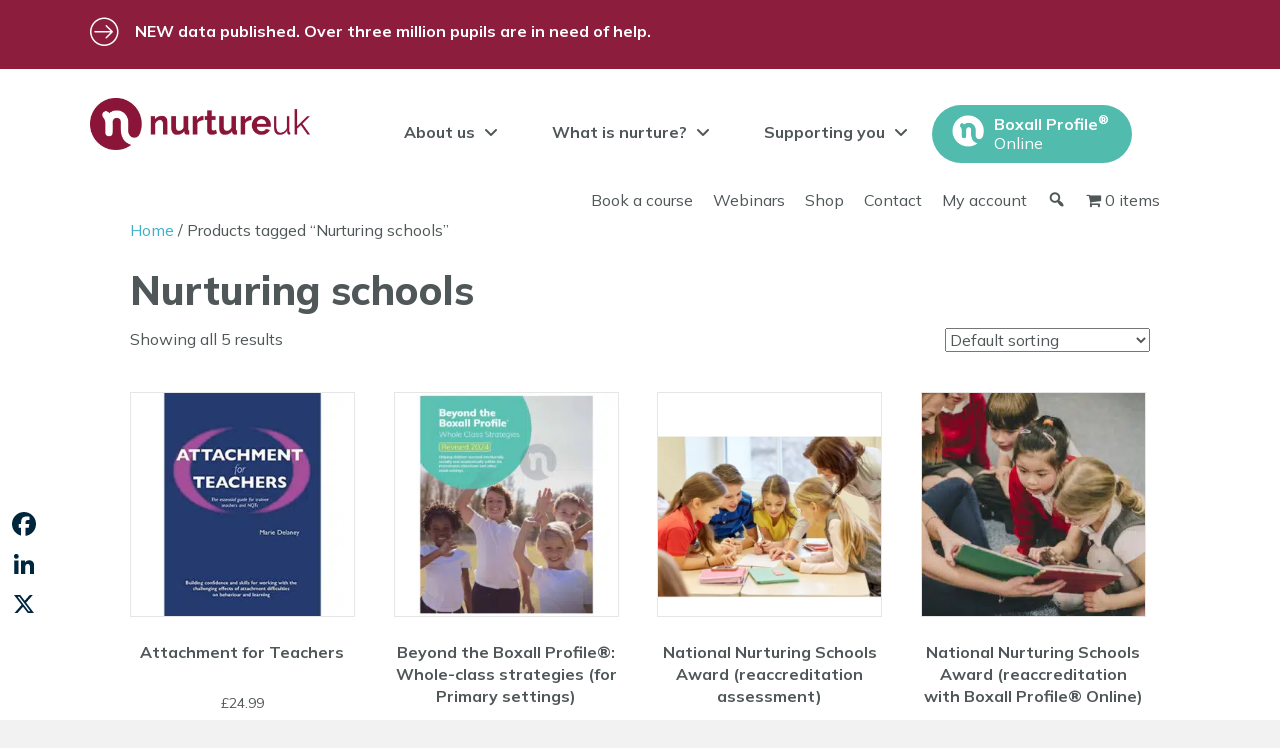

--- FILE ---
content_type: text/html; charset=UTF-8
request_url: https://www.nurtureuk.org/product-tag/nurturing-schools/
body_size: 23161
content:
<!DOCTYPE html>
<html lang="en-GB">
<head>
<meta charset="UTF-8" />
<script>
var gform;gform||(document.addEventListener("gform_main_scripts_loaded",function(){gform.scriptsLoaded=!0}),document.addEventListener("gform/theme/scripts_loaded",function(){gform.themeScriptsLoaded=!0}),window.addEventListener("DOMContentLoaded",function(){gform.domLoaded=!0}),gform={domLoaded:!1,scriptsLoaded:!1,themeScriptsLoaded:!1,isFormEditor:()=>"function"==typeof InitializeEditor,callIfLoaded:function(o){return!(!gform.domLoaded||!gform.scriptsLoaded||!gform.themeScriptsLoaded&&!gform.isFormEditor()||(gform.isFormEditor()&&console.warn("The use of gform.initializeOnLoaded() is deprecated in the form editor context and will be removed in Gravity Forms 3.1."),o(),0))},initializeOnLoaded:function(o){gform.callIfLoaded(o)||(document.addEventListener("gform_main_scripts_loaded",()=>{gform.scriptsLoaded=!0,gform.callIfLoaded(o)}),document.addEventListener("gform/theme/scripts_loaded",()=>{gform.themeScriptsLoaded=!0,gform.callIfLoaded(o)}),window.addEventListener("DOMContentLoaded",()=>{gform.domLoaded=!0,gform.callIfLoaded(o)}))},hooks:{action:{},filter:{}},addAction:function(o,r,e,t){gform.addHook("action",o,r,e,t)},addFilter:function(o,r,e,t){gform.addHook("filter",o,r,e,t)},doAction:function(o){gform.doHook("action",o,arguments)},applyFilters:function(o){return gform.doHook("filter",o,arguments)},removeAction:function(o,r){gform.removeHook("action",o,r)},removeFilter:function(o,r,e){gform.removeHook("filter",o,r,e)},addHook:function(o,r,e,t,n){null==gform.hooks[o][r]&&(gform.hooks[o][r]=[]);var d=gform.hooks[o][r];null==n&&(n=r+"_"+d.length),gform.hooks[o][r].push({tag:n,callable:e,priority:t=null==t?10:t})},doHook:function(r,o,e){var t;if(e=Array.prototype.slice.call(e,1),null!=gform.hooks[r][o]&&((o=gform.hooks[r][o]).sort(function(o,r){return o.priority-r.priority}),o.forEach(function(o){"function"!=typeof(t=o.callable)&&(t=window[t]),"action"==r?t.apply(null,e):e[0]=t.apply(null,e)})),"filter"==r)return e[0]},removeHook:function(o,r,t,n){var e;null!=gform.hooks[o][r]&&(e=(e=gform.hooks[o][r]).filter(function(o,r,e){return!!(null!=n&&n!=o.tag||null!=t&&t!=o.priority)}),gform.hooks[o][r]=e)}});
</script>

<meta name='viewport' content='width=device-width, initial-scale=1.0' />
<meta http-equiv='X-UA-Compatible' content='IE=edge' />
<link rel="profile" href="https://gmpg.org/xfn/11" />
<meta name='robots' content='index, follow, max-image-preview:large, max-snippet:-1, max-video-preview:-1' />
<script id="cookieyes" type="text/javascript" src="https://cdn-cookieyes.com/client_data/d7b7d83a85bd4515de984ef5/script.js"></script>
<!-- Google Tag Manager for WordPress by gtm4wp.com -->
<script data-cfasync="false" data-pagespeed-no-defer>
	var gtm4wp_datalayer_name = "dataLayer";
	var dataLayer = dataLayer || [];
</script>
<!-- End Google Tag Manager for WordPress by gtm4wp.com -->
	<!-- This site is optimized with the Yoast SEO Premium plugin v26.6 (Yoast SEO v26.6) - https://yoast.com/wordpress/plugins/seo/ -->
	<title>Nurturing schools Archives - nurtureuk</title>
	<meta name="description" content="Nurturing Schools: Learn how to implement a whole-school approach to nurture and promote emotional well-being with our resources and training." />
	<link rel="canonical" href="https://www.nurtureuk.org/product-tag/nurturing-schools/" />
	<meta property="og:locale" content="en_GB" />
	<meta property="og:type" content="article" />
	<meta property="og:title" content="Nurturing schools Archives" />
	<meta property="og:description" content="Nurturing Schools: Learn how to implement a whole-school approach to nurture and promote emotional well-being with our resources and training." />
	<meta property="og:url" content="https://www.nurtureuk.org/product-tag/nurturing-schools/" />
	<meta property="og:site_name" content="nurtureuk" />
	<meta name="twitter:card" content="summary_large_image" />
	<meta name="twitter:site" content="@nurtureuktweets" />
	<script type="application/ld+json" class="yoast-schema-graph">{"@context":"https://schema.org","@graph":[{"@type":"CollectionPage","@id":"https://www.nurtureuk.org/product-tag/nurturing-schools/","url":"https://www.nurtureuk.org/product-tag/nurturing-schools/","name":"Nurturing schools Archives - nurtureuk","isPartOf":{"@id":"https://www.nurtureuk.org/#website"},"primaryImageOfPage":{"@id":"https://www.nurtureuk.org/product-tag/nurturing-schools/#primaryimage"},"image":{"@id":"https://www.nurtureuk.org/product-tag/nurturing-schools/#primaryimage"},"thumbnailUrl":"https://www.nurtureuk.org/wp-content/uploads/2021/09/Attachment-for-Teachers.jpg","description":"Nurturing Schools: Learn how to implement a whole-school approach to nurture and promote emotional well-being with our resources and training.","breadcrumb":{"@id":"https://www.nurtureuk.org/product-tag/nurturing-schools/#breadcrumb"},"inLanguage":"en-GB"},{"@type":"ImageObject","inLanguage":"en-GB","@id":"https://www.nurtureuk.org/product-tag/nurturing-schools/#primaryimage","url":"https://www.nurtureuk.org/wp-content/uploads/2021/09/Attachment-for-Teachers.jpg","contentUrl":"https://www.nurtureuk.org/wp-content/uploads/2021/09/Attachment-for-Teachers.jpg","width":1200,"height":630,"caption":"attachment for teachers book cover"},{"@type":"BreadcrumbList","@id":"https://www.nurtureuk.org/product-tag/nurturing-schools/#breadcrumb","itemListElement":[{"@type":"ListItem","position":1,"name":"Home","item":"https://www.nurtureuk.org/"},{"@type":"ListItem","position":2,"name":"Nurturing schools"}]},{"@type":"WebSite","@id":"https://www.nurtureuk.org/#website","url":"https://www.nurtureuk.org/","name":"NurtureUK","description":"An inclusive education for all","publisher":{"@id":"https://www.nurtureuk.org/#organization"},"potentialAction":[{"@type":"SearchAction","target":{"@type":"EntryPoint","urlTemplate":"https://www.nurtureuk.org/?s={search_term_string}"},"query-input":{"@type":"PropertyValueSpecification","valueRequired":true,"valueName":"search_term_string"}}],"inLanguage":"en-GB"},{"@type":"Organization","@id":"https://www.nurtureuk.org/#organization","name":"NurtureUK","url":"https://www.nurtureuk.org/","logo":{"@type":"ImageObject","inLanguage":"en-GB","@id":"https://www.nurtureuk.org/#/schema/logo/image/","url":"https://www.nurtureuk.org/wp-content/uploads/2021/08/NurtureUK-logo-RGB-1536x361-1.jpg","contentUrl":"https://www.nurtureuk.org/wp-content/uploads/2021/08/NurtureUK-logo-RGB-1536x361-1.jpg","width":1536,"height":361,"caption":"NurtureUK"},"image":{"@id":"https://www.nurtureuk.org/#/schema/logo/image/"},"sameAs":["https://www.facebook.com/nurtureuk/","https://x.com/nurtureuktweets","https://www.instagram.com/nurtureuk/","https://www.linkedin.com/company/nurtureuk/mycompany/","https://www.youtube.com/channel/UCxkuNLs1FOMg-tfcvaYOUAQ","https://www.tiktok.com/@nurtureuk?lang=en"]}]}</script>
	<!-- / Yoast SEO Premium plugin. -->


<link rel='dns-prefetch' href='//static.addtoany.com' />
<link rel='dns-prefetch' href='//www.google.com' />
<link rel='dns-prefetch' href='//www.googletagmanager.com' />
<link rel='dns-prefetch' href='//fonts.googleapis.com' />
<link href='https://fonts.gstatic.com' crossorigin rel='preconnect' />
<link rel="alternate" type="application/rss+xml" title="nurtureuk &raquo; Feed" href="https://www.nurtureuk.org/feed/" />
<link rel="alternate" type="application/rss+xml" title="nurtureuk &raquo; Comments Feed" href="https://www.nurtureuk.org/comments/feed/" />
<link rel="alternate" type="text/calendar" title="nurtureuk &raquo; iCal Feed" href="https://www.nurtureuk.org/events/?ical=1" />
<link rel="alternate" type="application/rss+xml" title="nurtureuk &raquo; Nurturing schools Tag Feed" href="https://www.nurtureuk.org/product-tag/nurturing-schools/feed/" />
<link rel="preload" href="https://www.nurtureuk.org/wp-content/plugins/bb-plugin/fonts/fontawesome/5.15.4/webfonts/fa-solid-900.woff2" as="font" type="font/woff2" crossorigin="anonymous">
<link rel="preload" href="https://www.nurtureuk.org/wp-content/plugins/bb-plugin/fonts/fontawesome/5.15.4/webfonts/fa-regular-400.woff2" as="font" type="font/woff2" crossorigin="anonymous">
<style id='wp-img-auto-sizes-contain-inline-css'>
img:is([sizes=auto i],[sizes^="auto," i]){contain-intrinsic-size:3000px 1500px}
/*# sourceURL=wp-img-auto-sizes-contain-inline-css */
</style>

<link rel='stylesheet' id='dashicons-css' href='https://www.nurtureuk.org/wp-includes/css/dashicons.min.css?ver=6.9' media='all' />
<link rel='stylesheet' id='menu-icons-extra-css' href='https://www.nurtureuk.org/wp-content/plugins/menu-icons/css/extra.min.css?ver=0.13.20' media='all' />
<link rel='stylesheet' id='tribe-events-pro-mini-calendar-block-styles-css' href='https://www.nurtureuk.org/wp-content/plugins/events-calendar-pro/src/resources/css/tribe-events-pro-mini-calendar-block.min.css?ver=6.2.4' media='all' />
<style id='wp-emoji-styles-inline-css'>

	img.wp-smiley, img.emoji {
		display: inline !important;
		border: none !important;
		box-shadow: none !important;
		height: 1em !important;
		width: 1em !important;
		margin: 0 0.07em !important;
		vertical-align: -0.1em !important;
		background: none !important;
		padding: 0 !important;
	}
/*# sourceURL=wp-emoji-styles-inline-css */
</style>
<link rel='stylesheet' id='wp-block-library-css' href='https://www.nurtureuk.org/wp-includes/css/dist/block-library/style.min.css?ver=6.9' media='all' />
<link rel='stylesheet' id='wc-blocks-style-css' href='https://www.nurtureuk.org/wp-content/plugins/woocommerce/assets/client/blocks/wc-blocks.css?ver=wc-10.4.3' media='all' />
<style id='global-styles-inline-css'>
:root{--wp--preset--aspect-ratio--square: 1;--wp--preset--aspect-ratio--4-3: 4/3;--wp--preset--aspect-ratio--3-4: 3/4;--wp--preset--aspect-ratio--3-2: 3/2;--wp--preset--aspect-ratio--2-3: 2/3;--wp--preset--aspect-ratio--16-9: 16/9;--wp--preset--aspect-ratio--9-16: 9/16;--wp--preset--color--black: #000000;--wp--preset--color--cyan-bluish-gray: #abb8c3;--wp--preset--color--white: #ffffff;--wp--preset--color--pale-pink: #f78da7;--wp--preset--color--vivid-red: #cf2e2e;--wp--preset--color--luminous-vivid-orange: #ff6900;--wp--preset--color--luminous-vivid-amber: #fcb900;--wp--preset--color--light-green-cyan: #7bdcb5;--wp--preset--color--vivid-green-cyan: #00d084;--wp--preset--color--pale-cyan-blue: #8ed1fc;--wp--preset--color--vivid-cyan-blue: #0693e3;--wp--preset--color--vivid-purple: #9b51e0;--wp--preset--color--fl-heading-text: #505759;--wp--preset--color--fl-body-bg: #f2f2f2;--wp--preset--color--fl-body-text: #505759;--wp--preset--color--fl-accent: #3eb1c8;--wp--preset--color--fl-accent-hover: #8c1d3d;--wp--preset--color--fl-topbar-bg: #ffffff;--wp--preset--color--fl-topbar-text: #757575;--wp--preset--color--fl-topbar-link: #2b7bb9;--wp--preset--color--fl-topbar-hover: #2b7bb9;--wp--preset--color--fl-header-bg: #ffffff;--wp--preset--color--fl-header-text: #757575;--wp--preset--color--fl-header-link: #757575;--wp--preset--color--fl-header-hover: #2b7bb9;--wp--preset--color--fl-nav-bg: #ffffff;--wp--preset--color--fl-nav-link: #757575;--wp--preset--color--fl-nav-hover: #2b7bb9;--wp--preset--color--fl-content-bg: #ffffff;--wp--preset--color--fl-footer-widgets-bg: #ffffff;--wp--preset--color--fl-footer-widgets-text: #757575;--wp--preset--color--fl-footer-widgets-link: #2b7bb9;--wp--preset--color--fl-footer-widgets-hover: #2b7bb9;--wp--preset--color--fl-footer-bg: #ffffff;--wp--preset--color--fl-footer-text: #757575;--wp--preset--color--fl-footer-link: #2b7bb9;--wp--preset--color--fl-footer-hover: #2b7bb9;--wp--preset--gradient--vivid-cyan-blue-to-vivid-purple: linear-gradient(135deg,rgb(6,147,227) 0%,rgb(155,81,224) 100%);--wp--preset--gradient--light-green-cyan-to-vivid-green-cyan: linear-gradient(135deg,rgb(122,220,180) 0%,rgb(0,208,130) 100%);--wp--preset--gradient--luminous-vivid-amber-to-luminous-vivid-orange: linear-gradient(135deg,rgb(252,185,0) 0%,rgb(255,105,0) 100%);--wp--preset--gradient--luminous-vivid-orange-to-vivid-red: linear-gradient(135deg,rgb(255,105,0) 0%,rgb(207,46,46) 100%);--wp--preset--gradient--very-light-gray-to-cyan-bluish-gray: linear-gradient(135deg,rgb(238,238,238) 0%,rgb(169,184,195) 100%);--wp--preset--gradient--cool-to-warm-spectrum: linear-gradient(135deg,rgb(74,234,220) 0%,rgb(151,120,209) 20%,rgb(207,42,186) 40%,rgb(238,44,130) 60%,rgb(251,105,98) 80%,rgb(254,248,76) 100%);--wp--preset--gradient--blush-light-purple: linear-gradient(135deg,rgb(255,206,236) 0%,rgb(152,150,240) 100%);--wp--preset--gradient--blush-bordeaux: linear-gradient(135deg,rgb(254,205,165) 0%,rgb(254,45,45) 50%,rgb(107,0,62) 100%);--wp--preset--gradient--luminous-dusk: linear-gradient(135deg,rgb(255,203,112) 0%,rgb(199,81,192) 50%,rgb(65,88,208) 100%);--wp--preset--gradient--pale-ocean: linear-gradient(135deg,rgb(255,245,203) 0%,rgb(182,227,212) 50%,rgb(51,167,181) 100%);--wp--preset--gradient--electric-grass: linear-gradient(135deg,rgb(202,248,128) 0%,rgb(113,206,126) 100%);--wp--preset--gradient--midnight: linear-gradient(135deg,rgb(2,3,129) 0%,rgb(40,116,252) 100%);--wp--preset--font-size--small: 13px;--wp--preset--font-size--medium: 20px;--wp--preset--font-size--large: 36px;--wp--preset--font-size--x-large: 42px;--wp--preset--spacing--20: 0.44rem;--wp--preset--spacing--30: 0.67rem;--wp--preset--spacing--40: 1rem;--wp--preset--spacing--50: 1.5rem;--wp--preset--spacing--60: 2.25rem;--wp--preset--spacing--70: 3.38rem;--wp--preset--spacing--80: 5.06rem;--wp--preset--shadow--natural: 6px 6px 9px rgba(0, 0, 0, 0.2);--wp--preset--shadow--deep: 12px 12px 50px rgba(0, 0, 0, 0.4);--wp--preset--shadow--sharp: 6px 6px 0px rgba(0, 0, 0, 0.2);--wp--preset--shadow--outlined: 6px 6px 0px -3px rgb(255, 255, 255), 6px 6px rgb(0, 0, 0);--wp--preset--shadow--crisp: 6px 6px 0px rgb(0, 0, 0);}:where(.is-layout-flex){gap: 0.5em;}:where(.is-layout-grid){gap: 0.5em;}body .is-layout-flex{display: flex;}.is-layout-flex{flex-wrap: wrap;align-items: center;}.is-layout-flex > :is(*, div){margin: 0;}body .is-layout-grid{display: grid;}.is-layout-grid > :is(*, div){margin: 0;}:where(.wp-block-columns.is-layout-flex){gap: 2em;}:where(.wp-block-columns.is-layout-grid){gap: 2em;}:where(.wp-block-post-template.is-layout-flex){gap: 1.25em;}:where(.wp-block-post-template.is-layout-grid){gap: 1.25em;}.has-black-color{color: var(--wp--preset--color--black) !important;}.has-cyan-bluish-gray-color{color: var(--wp--preset--color--cyan-bluish-gray) !important;}.has-white-color{color: var(--wp--preset--color--white) !important;}.has-pale-pink-color{color: var(--wp--preset--color--pale-pink) !important;}.has-vivid-red-color{color: var(--wp--preset--color--vivid-red) !important;}.has-luminous-vivid-orange-color{color: var(--wp--preset--color--luminous-vivid-orange) !important;}.has-luminous-vivid-amber-color{color: var(--wp--preset--color--luminous-vivid-amber) !important;}.has-light-green-cyan-color{color: var(--wp--preset--color--light-green-cyan) !important;}.has-vivid-green-cyan-color{color: var(--wp--preset--color--vivid-green-cyan) !important;}.has-pale-cyan-blue-color{color: var(--wp--preset--color--pale-cyan-blue) !important;}.has-vivid-cyan-blue-color{color: var(--wp--preset--color--vivid-cyan-blue) !important;}.has-vivid-purple-color{color: var(--wp--preset--color--vivid-purple) !important;}.has-black-background-color{background-color: var(--wp--preset--color--black) !important;}.has-cyan-bluish-gray-background-color{background-color: var(--wp--preset--color--cyan-bluish-gray) !important;}.has-white-background-color{background-color: var(--wp--preset--color--white) !important;}.has-pale-pink-background-color{background-color: var(--wp--preset--color--pale-pink) !important;}.has-vivid-red-background-color{background-color: var(--wp--preset--color--vivid-red) !important;}.has-luminous-vivid-orange-background-color{background-color: var(--wp--preset--color--luminous-vivid-orange) !important;}.has-luminous-vivid-amber-background-color{background-color: var(--wp--preset--color--luminous-vivid-amber) !important;}.has-light-green-cyan-background-color{background-color: var(--wp--preset--color--light-green-cyan) !important;}.has-vivid-green-cyan-background-color{background-color: var(--wp--preset--color--vivid-green-cyan) !important;}.has-pale-cyan-blue-background-color{background-color: var(--wp--preset--color--pale-cyan-blue) !important;}.has-vivid-cyan-blue-background-color{background-color: var(--wp--preset--color--vivid-cyan-blue) !important;}.has-vivid-purple-background-color{background-color: var(--wp--preset--color--vivid-purple) !important;}.has-black-border-color{border-color: var(--wp--preset--color--black) !important;}.has-cyan-bluish-gray-border-color{border-color: var(--wp--preset--color--cyan-bluish-gray) !important;}.has-white-border-color{border-color: var(--wp--preset--color--white) !important;}.has-pale-pink-border-color{border-color: var(--wp--preset--color--pale-pink) !important;}.has-vivid-red-border-color{border-color: var(--wp--preset--color--vivid-red) !important;}.has-luminous-vivid-orange-border-color{border-color: var(--wp--preset--color--luminous-vivid-orange) !important;}.has-luminous-vivid-amber-border-color{border-color: var(--wp--preset--color--luminous-vivid-amber) !important;}.has-light-green-cyan-border-color{border-color: var(--wp--preset--color--light-green-cyan) !important;}.has-vivid-green-cyan-border-color{border-color: var(--wp--preset--color--vivid-green-cyan) !important;}.has-pale-cyan-blue-border-color{border-color: var(--wp--preset--color--pale-cyan-blue) !important;}.has-vivid-cyan-blue-border-color{border-color: var(--wp--preset--color--vivid-cyan-blue) !important;}.has-vivid-purple-border-color{border-color: var(--wp--preset--color--vivid-purple) !important;}.has-vivid-cyan-blue-to-vivid-purple-gradient-background{background: var(--wp--preset--gradient--vivid-cyan-blue-to-vivid-purple) !important;}.has-light-green-cyan-to-vivid-green-cyan-gradient-background{background: var(--wp--preset--gradient--light-green-cyan-to-vivid-green-cyan) !important;}.has-luminous-vivid-amber-to-luminous-vivid-orange-gradient-background{background: var(--wp--preset--gradient--luminous-vivid-amber-to-luminous-vivid-orange) !important;}.has-luminous-vivid-orange-to-vivid-red-gradient-background{background: var(--wp--preset--gradient--luminous-vivid-orange-to-vivid-red) !important;}.has-very-light-gray-to-cyan-bluish-gray-gradient-background{background: var(--wp--preset--gradient--very-light-gray-to-cyan-bluish-gray) !important;}.has-cool-to-warm-spectrum-gradient-background{background: var(--wp--preset--gradient--cool-to-warm-spectrum) !important;}.has-blush-light-purple-gradient-background{background: var(--wp--preset--gradient--blush-light-purple) !important;}.has-blush-bordeaux-gradient-background{background: var(--wp--preset--gradient--blush-bordeaux) !important;}.has-luminous-dusk-gradient-background{background: var(--wp--preset--gradient--luminous-dusk) !important;}.has-pale-ocean-gradient-background{background: var(--wp--preset--gradient--pale-ocean) !important;}.has-electric-grass-gradient-background{background: var(--wp--preset--gradient--electric-grass) !important;}.has-midnight-gradient-background{background: var(--wp--preset--gradient--midnight) !important;}.has-small-font-size{font-size: var(--wp--preset--font-size--small) !important;}.has-medium-font-size{font-size: var(--wp--preset--font-size--medium) !important;}.has-large-font-size{font-size: var(--wp--preset--font-size--large) !important;}.has-x-large-font-size{font-size: var(--wp--preset--font-size--x-large) !important;}
/*# sourceURL=global-styles-inline-css */
</style>

<style id='classic-theme-styles-inline-css'>
/*! This file is auto-generated */
.wp-block-button__link{color:#fff;background-color:#32373c;border-radius:9999px;box-shadow:none;text-decoration:none;padding:calc(.667em + 2px) calc(1.333em + 2px);font-size:1.125em}.wp-block-file__button{background:#32373c;color:#fff;text-decoration:none}
/*# sourceURL=/wp-includes/css/classic-themes.min.css */
</style>
<link rel='stylesheet' id='wp-components-css' href='https://www.nurtureuk.org/wp-includes/css/dist/components/style.min.css?ver=6.9' media='all' />
<link rel='stylesheet' id='wp-preferences-css' href='https://www.nurtureuk.org/wp-includes/css/dist/preferences/style.min.css?ver=6.9' media='all' />
<link rel='stylesheet' id='wp-block-editor-css' href='https://www.nurtureuk.org/wp-includes/css/dist/block-editor/style.min.css?ver=6.9' media='all' />
<link rel='stylesheet' id='popup-maker-block-library-style-css' href='https://www.nurtureuk.org/wp-content/plugins/popup-maker/dist/packages/block-library-style.css?ver=dbea705cfafe089d65f1' media='all' />
<link rel='stylesheet' id='afreg-front-css-css' href='https://www.nurtureuk.org/wp-content/plugins/addify-custom-fields-for-woocommerce/front/css/af-cf-front.css?ver=1.0' media='all' />
<link rel='stylesheet' id='points-and-rewards-for-woocommerce-css' href='https://www.nurtureuk.org/wp-content/plugins/points-and-rewards-for-woocommerce/public/css/points-rewards-for-woocommerce-public.min.css?ver=2.9.4' media='all' />
<link rel='stylesheet' id='points-and-rewards-for-woocommerce-pro-css' href='https://www.nurtureuk.org/wp-content/plugins/ultimate-woocommerce-points-and-rewards/public/css/points-and-rewards-for-woocommerce-pro-public.css?ver=3.2.0' media='all' />
<link rel='stylesheet' id='wpmenucart-icons-css' href='https://www.nurtureuk.org/wp-content/plugins/woocommerce-menu-bar-cart/assets/css/wpmenucart-icons.min.css?ver=2.14.12' media='all' />
<style id='wpmenucart-icons-inline-css'>
@font-face{font-family:WPMenuCart;src:url(https://www.nurtureuk.org/wp-content/plugins/woocommerce-menu-bar-cart/assets/fonts/WPMenuCart.eot);src:url(https://www.nurtureuk.org/wp-content/plugins/woocommerce-menu-bar-cart/assets/fonts/WPMenuCart.eot?#iefix) format('embedded-opentype'),url(https://www.nurtureuk.org/wp-content/plugins/woocommerce-menu-bar-cart/assets/fonts/WPMenuCart.woff2) format('woff2'),url(https://www.nurtureuk.org/wp-content/plugins/woocommerce-menu-bar-cart/assets/fonts/WPMenuCart.woff) format('woff'),url(https://www.nurtureuk.org/wp-content/plugins/woocommerce-menu-bar-cart/assets/fonts/WPMenuCart.ttf) format('truetype'),url(https://www.nurtureuk.org/wp-content/plugins/woocommerce-menu-bar-cart/assets/fonts/WPMenuCart.svg#WPMenuCart) format('svg');font-weight:400;font-style:normal;font-display:swap}
/*# sourceURL=wpmenucart-icons-inline-css */
</style>
<link rel='stylesheet' id='wpmenucart-css' href='https://www.nurtureuk.org/wp-content/plugins/woocommerce-menu-bar-cart/assets/css/wpmenucart-main.min.css?ver=2.14.12' media='all' />
<link rel='stylesheet' id='woocommerce-layout-css' href='https://www.nurtureuk.org/wp-content/plugins/woocommerce/assets/css/woocommerce-layout.css?ver=10.4.3' media='all' />
<link rel='stylesheet' id='woocommerce-smallscreen-css' href='https://www.nurtureuk.org/wp-content/plugins/woocommerce/assets/css/woocommerce-smallscreen.css?ver=10.4.3' media='only screen and (max-width: 767px)' />
<link rel='stylesheet' id='woocommerce-general-css' href='https://www.nurtureuk.org/wp-content/plugins/woocommerce/assets/css/woocommerce.css?ver=10.4.3' media='all' />
<style id='woocommerce-inline-inline-css'>
.woocommerce form .form-row .required { visibility: visible; }
/*# sourceURL=woocommerce-inline-inline-css */
</style>
<link rel='stylesheet' id='font-awesome-5-css' href='https://www.nurtureuk.org/wp-content/plugins/menu-icons/css/fontawesome/css/all.min.css?ver=6.9' media='all' />
<link rel='stylesheet' id='ultimate-icons-css' href='https://www.nurtureuk.org/wp-content/uploads/bb-plugin/icons/ultimate-icons/style.css?ver=2.9.4.2' media='all' />
<link rel='stylesheet' id='jquery-magnificpopup-css' href='https://www.nurtureuk.org/wp-content/plugins/bb-plugin/css/jquery.magnificpopup.min.css?ver=2.9.4.2' media='all' />
<link rel='stylesheet' id='fl-builder-layout-bundle-4e2a0de268f490cb8ce60ed8328e7843-css' href='https://www.nurtureuk.org/wp-content/uploads/bb-plugin/cache/4e2a0de268f490cb8ce60ed8328e7843-layout-bundle.css?ver=2.9.4.2-1.5.2.1' media='all' />
<link rel='stylesheet' id='search-filter-plugin-styles-css' href='https://www.nurtureuk.org/wp-content/plugins/search-filter-pro/public/assets/css/search-filter.min.css?ver=2.5.21' media='all' />
<link rel='stylesheet' id='wc-memberships-frontend-css' href='https://www.nurtureuk.org/wp-content/plugins/woocommerce-memberships/assets/css/frontend/wc-memberships-frontend.min.css?ver=1.27.4' media='all' />
<link rel='stylesheet' id='tablepress-default-css' href='https://www.nurtureuk.org/wp-content/plugins/tablepress/css/build/default.css?ver=3.2.6' media='all' />
<link rel='stylesheet' id='addtoany-css' href='https://www.nurtureuk.org/wp-content/plugins/add-to-any/addtoany.min.css?ver=1.16' media='all' />
<style id='addtoany-inline-css'>
@media screen and (max-width:980px){
.a2a_floating_style.a2a_vertical_style{display:none;}
}
@media screen and (min-width:981px){
.a2a_floating_style.a2a_default_style{display:none;}
}
/*# sourceURL=addtoany-inline-css */
</style>
<link rel='stylesheet' id='base-css' href='https://www.nurtureuk.org/wp-content/themes/bb-theme/css/base.min.css?ver=1.7.19.1' media='all' />
<link rel='stylesheet' id='fl-automator-skin-css' href='https://www.nurtureuk.org/wp-content/uploads/bb-theme/skin-695a8ec1dc705.css?ver=1.7.19.1' media='all' />
<link rel='stylesheet' id='fl-child-theme-css' href='https://www.nurtureuk.org/wp-content/themes/bb-theme-child/style.css?ver=6.9' media='all' />
<link rel='stylesheet' id='pp-animate-css' href='https://www.nurtureuk.org/wp-content/plugins/bbpowerpack/assets/css/animate.min.css?ver=3.5.1' media='all' />
<link rel='stylesheet' id='fl-builder-google-fonts-3ab3050bc0191725f2cfda0cde23b9b9-css' href='//fonts.googleapis.com/css?family=Mulish%3A300%2C400%2C700%2C700%2C800&#038;ver=6.9' media='all' />
<script id="addtoany-core-js-before">
window.a2a_config=window.a2a_config||{};a2a_config.callbacks=[];a2a_config.overlays=[];a2a_config.templates={};a2a_localize = {
	Share: "Share",
	Save: "Save",
	Subscribe: "Subscribe",
	Email: "Email",
	Bookmark: "Bookmark",
	ShowAll: "Show All",
	ShowLess: "Show less",
	FindServices: "Find service(s)",
	FindAnyServiceToAddTo: "Instantly find any service to add to",
	PoweredBy: "Powered by",
	ShareViaEmail: "Share via email",
	SubscribeViaEmail: "Subscribe via email",
	BookmarkInYourBrowser: "Bookmark in your browser",
	BookmarkInstructions: "Press Ctrl+D or \u2318+D to bookmark this page",
	AddToYourFavorites: "Add to your favourites",
	SendFromWebOrProgram: "Send from any email address or email program",
	EmailProgram: "Email program",
	More: "More&#8230;",
	ThanksForSharing: "Thanks for sharing!",
	ThanksForFollowing: "Thanks for following!"
};

a2a_config.icon_color="#ffffff,#00263e";

//# sourceURL=addtoany-core-js-before
</script>
<script defer src="https://static.addtoany.com/menu/page.js" id="addtoany-core-js"></script>
<script src="https://www.nurtureuk.org/wp-includes/js/jquery/jquery.min.js?ver=3.7.1" id="jquery-core-js"></script>
<script src="https://www.nurtureuk.org/wp-includes/js/jquery/jquery-migrate.min.js?ver=3.4.1" id="jquery-migrate-js"></script>
<script defer src="https://www.nurtureuk.org/wp-content/plugins/add-to-any/addtoany.min.js?ver=1.1" id="addtoany-jquery-js"></script>
<script id="afreg-front-js-js-extra">
var php_info = {"admin_url":"https://www.nurtureuk.org/wp-admin/admin-ajax.php","nonce":"1b9da6eb18"};
//# sourceURL=afreg-front-js-js-extra
</script>
<script src="https://www.nurtureuk.org/wp-content/plugins/addify-custom-fields-for-woocommerce/front/js/af-cf-front.js?ver=1.0.0" id="afreg-front-js-js"></script>
<script src="//www.google.com/recaptcha/api.js?ver=1.0.0" id="Google-reCaptcha-JS-js"></script>
<script src="https://www.nurtureuk.org/wp-includes/js/clipboard.min.js?ver=2.0.11" id="clipboard-js"></script>
<script id="points-and-rewards-for-woocommerce-js-extra">
var wps_wpr = {"ajaxurl":"https://www.nurtureuk.org/wp-admin/admin-ajax.php","message":"Please enter a valid points","empty_notice":"Please enter some points !!","minimum_points":"50","confirmation_msg":"Do you really want to upgrade your user level as this process will deduct the required points from your account?","minimum_points_text":"The minimum Points Required To Convert Points To Coupons is 50","wps_wpr_custom_notice":"The number of points you had entered will get deducted from your Account","wps_wpr_nonce":"98fd0eba42","not_allowed":"Please enter some valid points!","not_suffient":"You do not have a sufficient amount of points","above_order_limit":"Entered points do not apply to this order.","points_empty":"Please enter points.","checkout_page":"","wps_user_current_points":"0","is_restrict_message_enable":"","is_restrict_status_set":"","wps_restrict_rewards_msg":"You will not get any Reward Points","wps_wpr_game_setting":[],"wps_wpr_select_spin_stop":[],"wps_is_user_login":"","get_min_redeem_req":"1","is_cart_redeem_sett_enable":"0","is_checkout_redeem_enable":"0","points_coupon_name":"Cart Discount","wps_points_name":"Points","points_message_require":"You require : ","points_more_to_redeem":" points more to get redeem","wps_add_a_points":"Add a points","wps_apply_points":"Apply Points"};
//# sourceURL=points-and-rewards-for-woocommerce-js-extra
</script>
<script src="https://www.nurtureuk.org/wp-content/plugins/points-and-rewards-for-woocommerce/public/js/points-rewards-for-woocommerce-public.min.js?ver=2.9.4" id="points-and-rewards-for-woocommerce-js"></script>
<script id="points-and-rewards-for-woocommerce-pro-js-extra">
var wps_wpr_pro = {"make_readonly":"0","ajaxurl":"https://www.nurtureuk.org/wp-admin/admin-ajax.php","mymessage":"Try Again Invalid Email Id","myadminmessage":"email template not assigned by admin Try again after sometime","myemailmessage":"Please enter Your email address first","successmesg":"success","match_email":"You can't send an email to yourself!","wps_wpr_nonc":"98fd0eba42","wps_points_string":"Points"};
//# sourceURL=points-and-rewards-for-woocommerce-pro-js-extra
</script>
<script src="https://www.nurtureuk.org/wp-content/plugins/ultimate-woocommerce-points-and-rewards/public/js/points-and-rewards-for-woocommerce-pro-public.js?ver=3.2.0" id="points-and-rewards-for-woocommerce-pro-js"></script>
<script src="https://www.nurtureuk.org/wp-content/plugins/woocommerce/assets/js/jquery-blockui/jquery.blockUI.min.js?ver=2.7.0-wc.10.4.3" id="wc-jquery-blockui-js" data-wp-strategy="defer"></script>
<script id="wc-add-to-cart-js-extra">
var wc_add_to_cart_params = {"ajax_url":"/wp-admin/admin-ajax.php","wc_ajax_url":"/?wc-ajax=%%endpoint%%","i18n_view_cart":"View basket","cart_url":"https://www.nurtureuk.org/cart/","is_cart":"","cart_redirect_after_add":"no"};
//# sourceURL=wc-add-to-cart-js-extra
</script>
<script src="https://www.nurtureuk.org/wp-content/plugins/woocommerce/assets/js/frontend/add-to-cart.min.js?ver=10.4.3" id="wc-add-to-cart-js" defer data-wp-strategy="defer"></script>
<script src="https://www.nurtureuk.org/wp-content/plugins/woocommerce/assets/js/js-cookie/js.cookie.min.js?ver=2.1.4-wc.10.4.3" id="wc-js-cookie-js" data-wp-strategy="defer"></script>
<script id="search-filter-pro-bb-js-extra">
var SFVC_DATA = {"ajax_url":"https://www.nurtureuk.org/wp-admin/admin-ajax.php","home_url":"https://www.nurtureuk.org/"};
//# sourceURL=search-filter-pro-bb-js-extra
</script>
<script src="https://www.nurtureuk.org/wp-content/plugins/search-filter-bb/assets/v2/js/frontend.js?ver=1.4.1" id="search-filter-pro-bb-js"></script>
<script id="search-filter-plugin-build-js-extra">
var SF_LDATA = {"ajax_url":"https://www.nurtureuk.org/wp-admin/admin-ajax.php","home_url":"https://www.nurtureuk.org/","extensions":[]};
//# sourceURL=search-filter-plugin-build-js-extra
</script>
<script src="https://www.nurtureuk.org/wp-content/plugins/search-filter-pro/public/assets/js/search-filter-build.min.js?ver=2.5.21" id="search-filter-plugin-build-js"></script>
<script src="https://www.nurtureuk.org/wp-content/plugins/search-filter-pro/public/assets/js/chosen.jquery.min.js?ver=2.5.21" id="search-filter-plugin-chosen-js"></script>

<!-- Google tag (gtag.js) snippet added by Site Kit -->
<!-- Google Ads snippet added by Site Kit -->
<script src="https://www.googletagmanager.com/gtag/js?id=AW-11101627499" id="google_gtagjs-js" async></script>
<script id="google_gtagjs-js-after">
window.dataLayer = window.dataLayer || [];function gtag(){dataLayer.push(arguments);}
gtag("js", new Date());
gtag("set", "developer_id.dZTNiMT", true);
gtag("config", "AW-11101627499");
 window._googlesitekit = window._googlesitekit || {}; window._googlesitekit.throttledEvents = []; window._googlesitekit.gtagEvent = (name, data) => { var key = JSON.stringify( { name, data } ); if ( !! window._googlesitekit.throttledEvents[ key ] ) { return; } window._googlesitekit.throttledEvents[ key ] = true; setTimeout( () => { delete window._googlesitekit.throttledEvents[ key ]; }, 5 ); gtag( "event", name, { ...data, event_source: "site-kit" } ); }; 
//# sourceURL=google_gtagjs-js-after
</script>
<link rel="https://api.w.org/" href="https://www.nurtureuk.org/wp-json/" /><link rel="alternate" title="JSON" type="application/json" href="https://www.nurtureuk.org/wp-json/wp/v2/product_tag/86" /><link rel="EditURI" type="application/rsd+xml" title="RSD" href="https://www.nurtureuk.org/xmlrpc.php?rsd" />
<meta name="generator" content="WordPress 6.9" />
<meta name="generator" content="WooCommerce 10.4.3" />
		<script>
			var bb_powerpack = {
				version: '2.40.10',
				getAjaxUrl: function() { return atob( 'aHR0cHM6Ly93d3cubnVydHVyZXVrLm9yZy93cC1hZG1pbi9hZG1pbi1hamF4LnBocA==' ); },
				callback: function() {},
				mapMarkerData: {},
				post_id: '314',
				search_term: '',
				current_page: 'https://www.nurtureuk.org/product-tag/nurturing-schools/',
				conditionals: {
					is_front_page: false,
					is_home: false,
					is_archive: true,
					current_post_type: '',
					is_tax: true,
										current_tax: 'product_tag',
					current_term: 'nurturing-schools',
										is_author: false,
					current_author: false,
					is_search: false,
									}
			};
		</script>
		<meta name="generator" content="Site Kit by Google 1.168.0" /><!-- Google tag (gtag.js) -->
<script async src="https://www.googletagmanager.com/gtag/js?id=G-0MTTR7N0SR"></script>
<script>
  window.dataLayer = window.dataLayer || [];
  function gtag(){dataLayer.push(arguments);}
  gtag('js', new Date());
  gtag('config', 'G-0MTTR7N0SR');
</script>

<!-- Tik-Tok -->
<script>
!function (w, d, t) {
  w.TiktokAnalyticsObject=t;var ttq=w[t]=w[t]||[];ttq.methods=["page","track","identify","instances","debug","on","off","once","ready","alias","group","enableCookie","disableCookie"],ttq.setAndDefer=function(t,e){t[e]=function(){t.push([e].concat(Array.prototype.slice.call(arguments,0)))}};for(var i=0;i<ttq.methods.length;i++)ttq.setAndDefer(ttq,ttq.methods[i]);ttq.instance=function(t){for(var e=ttq._i[t]||[],n=0;n<ttq.methods.length;n++)ttq.setAndDefer(e,ttq.methods[n]);return e},ttq.load=function(e,n){var i="https://analytics.tiktok.com/i18n/pixel/events.js";ttq._i=ttq._i||{},ttq._i[e]=[],ttq._i[e]._u=i,ttq._t=ttq._t||{},ttq._t[e]=+new Date,ttq._o=ttq._o||{},ttq._o[e]=n||{};var o=document.createElement("script");o.type="text/javascript",o.async=!0,o.src=i+"?sdkid="+e+"&lib="+t;var a=document.getElementsByTagName("script")[0];a.parentNode.insertBefore(o,a)};
  ttq.load('CNOOKRRC77UDOE8IQTEG');
  ttq.page();
}(window, document, 'ttq');
</script><meta name="et-api-version" content="v1"><meta name="et-api-origin" content="https://www.nurtureuk.org"><link rel="https://theeventscalendar.com/" href="https://www.nurtureuk.org/wp-json/tribe/tickets/v1/" /><meta name="tec-api-version" content="v1"><meta name="tec-api-origin" content="https://www.nurtureuk.org"><link rel="alternate" href="https://www.nurtureuk.org/wp-json/tribe/events/v1/" />
<!-- Google Tag Manager for WordPress by gtm4wp.com -->
<!-- GTM Container placement set to automatic -->
<script data-cfasync="false" data-pagespeed-no-defer>
	var dataLayer_content = {"pagePostType":"product","pagePostType2":"tax-product","pageCategory":[]};
	dataLayer.push( dataLayer_content );
</script>
<script data-cfasync="false" data-pagespeed-no-defer>
(function(w,d,s,l,i){w[l]=w[l]||[];w[l].push({'gtm.start':
new Date().getTime(),event:'gtm.js'});var f=d.getElementsByTagName(s)[0],
j=d.createElement(s),dl=l!='dataLayer'?'&l='+l:'';j.async=true;j.src=
'//www.googletagmanager.com/gtm.js?id='+i+dl;f.parentNode.insertBefore(j,f);
})(window,document,'script','dataLayer','GTM-5Q4QT32W');
</script>
<!-- End Google Tag Manager for WordPress by gtm4wp.com --><link rel='preload' as='image' href='https://www.nurtureuk.org/wp-content/uploads/2021/11/mobileheaderimage.jpg'>
	<noscript><style>.woocommerce-product-gallery{ opacity: 1 !important; }</style></noscript>
	
<!-- Meta Pixel Code -->
<script type='text/javascript'>
!function(f,b,e,v,n,t,s){if(f.fbq)return;n=f.fbq=function(){n.callMethod?
n.callMethod.apply(n,arguments):n.queue.push(arguments)};if(!f._fbq)f._fbq=n;
n.push=n;n.loaded=!0;n.version='2.0';n.queue=[];t=b.createElement(e);t.async=!0;
t.src=v;s=b.getElementsByTagName(e)[0];s.parentNode.insertBefore(t,s)}(window,
document,'script','https://connect.facebook.net/en_US/fbevents.js');
</script>
<!-- End Meta Pixel Code -->
<script type='text/javascript'>var url = window.location.origin + '?ob=open-bridge';
            fbq('set', 'openbridge', '837187624424912', url);
fbq('init', '837187624424912', {}, {
    "agent": "wordpress-6.9-4.1.5"
})</script><script type='text/javascript'>
    fbq('track', 'PageView', []);
  </script>
<!-- Google Tag Manager snippet added by Site Kit -->
<script>
			( function( w, d, s, l, i ) {
				w[l] = w[l] || [];
				w[l].push( {'gtm.start': new Date().getTime(), event: 'gtm.js'} );
				var f = d.getElementsByTagName( s )[0],
					j = d.createElement( s ), dl = l != 'dataLayer' ? '&l=' + l : '';
				j.async = true;
				j.src = 'https://www.googletagmanager.com/gtm.js?id=' + i + dl;
				f.parentNode.insertBefore( j, f );
			} )( window, document, 'script', 'dataLayer', 'GTM-WCCPDF3R' );
			
</script>

<!-- End Google Tag Manager snippet added by Site Kit -->
<link rel="icon" href="https://www.nurtureuk.org/wp-content/uploads/2021/08/cropped-Nurture-N-32x32.png" sizes="32x32" />
<link rel="icon" href="https://www.nurtureuk.org/wp-content/uploads/2021/08/cropped-Nurture-N-192x192.png" sizes="192x192" />
<link rel="apple-touch-icon" href="https://www.nurtureuk.org/wp-content/uploads/2021/08/cropped-Nurture-N-180x180.png" />
<meta name="msapplication-TileImage" content="https://www.nurtureuk.org/wp-content/uploads/2021/08/cropped-Nurture-N-270x270.png" />
		<style id="wp-custom-css">
			.sub_menu_container #menu-sub-menu {display:flex!important;margin-bottom:0px!important;justify-content:space-between!important;align-items:center!important;}
.sub_menu_container #menu-sub-menu ul li::marker {display:none!important;}
.sub_menu_container #menu-sub-menu {list-style:none!important;list-style-type: none!important;}
.sub_menu_container #menu-sub-menu ul li {list-style:none!important;list-style-type: none!important;}
.sub_menu_container #menu-sub-menu a {padding:0 10px!important;text-decoration:none!important;}
.sub_menu_container #menu-sub-menu a:hover {color:#000!important;}
.sub_menu_container #menu-sub-menu {width:100%!important;padding:0px!important;}
body.page .sub_menu_master_container .sub_menu_container {background:rgba(255, 255, 255, 0.7)!important;}
body.single .sub_menu_master_container .sub_menu_container {background:rgba(255, 255, 255, 0.7)!important;}
body.single .fl-post-header {display:none!important;}
body.single .fl-post-content {margin-top:-40px!important;}


.tribe-common-c-btn{
	background: #0DA8B2!important;
	color: white!important;
	border-radius: 100px!important;
}

.tribe-events-view p{
	color: #00263E!important;
}

.tribe-events-view h1{
	color: #00263E!important;
}

.tribe-events-view h2{
	color: #00263E!important;
}

.tribe-events-view h3{
	color: #00263E!important;
}

.tribe-events-view h4{
	color: #00263E!important;
}

.tribe-events-c-small-cta a {
	color: #0DA8B2!important;
	border-bottom: none!important;
}

.tribe-events-c-top-bar__datepicker-desktop{
	font-weight: Bold;
}

#fl-main-content > div > div > header > div.tribe-events-c-top-bar.tribe-events-header__top-bar > a{
	background: #0DA8B2!important;
	color: white!important;
	border-radius: 100px!important;
	font-weight: Bold;
}

.tribe-events-c-ical__link{
	background: #0DA8B2!important;
	color: white!important;
	border: solid;
	border-color: white!important;
	border-radius: 100px!important;
	font-weight: Bold;
}

.tribe-common-c-svgicon {
	color: white!important;
}

#fl-comment-form-submit{
	padding: 10px 20px 10px 20px;
	border-radius: 100px;
}

.add_to_cart_button {
	padding: 10px 20px 10px 20px;
}
/* Remove empty header from event widget */
.tribe-events-widget-events-list__header {
    display: none!important;
}

/* Make specific menu item white */
#menu-item-1841 > .pp-has-submenu-container a {
    color: white;
}
body {
    --tec-color-accent-primary: #8C1D3D;
}
/* Move link inside */
.tribe-events-widget-events-list__view-more {
    padding-left: 2rem;
}


.woocommerce-loop-product__title{
    min-height: 60px!important;
}


.tribe-events .tribe-events-c-small-cta>:first-child{
	color: white!important;
	background-color: #0FA8B2;
	padding: 10px 20px 10px 20px;
	font-size: 18px;
	border-radius: 100px;
}


body::before {
  content: "®";
  vertical-align: super;
  font-size: smaller;
}

.select2-selection__rendered{
	width: 100%!important;
}

.woocommerce-checkout .select2-container--default .select2-selection--single .select2-selection__rendered {
	line-height: 1
}

.boxall-button {
  background-color: #51BBAD !important;
}
a.boxall-button {
	line-height: 1.2 !important;
}
.boxall-button .column:nth-child(1) {
	width: 20%
}
.boxall-button .column:nth-child(2) {
	width: 80% !important;
  padding-left: 10px !important;
}		</style>
		<!-- Global site tag (gtag.js) - Google Analytics -->
<script async src="https://www.googletagmanager.com/gtag/js?id=UA-59845572-11"></script>
<script>
  window.dataLayer = window.dataLayer || [];
  function gtag(){dataLayer.push(arguments);}
  gtag('js', new Date());

  gtag('config', 'UA-59845572-11');
</script>


<link rel='stylesheet' id='wc-stripe-blocks-checkout-style-css' href='https://www.nurtureuk.org/wp-content/plugins/woocommerce-gateway-stripe/build/upe-blocks.css?ver=1e1661bb3db973deba05' media='all' />
</head>
<body class="archive tax-product_tag term-nurturing-schools term-86 wp-theme-bb-theme wp-child-theme-bb-theme-child theme-bb-theme fl-builder-2-9-4-2 fl-themer-1-5-2-1 fl-theme-1-7-19-1 fl-no-js non-logged-in woocommerce woocommerce-page woocommerce-no-js tribe-no-js fl-theme-builder-footer fl-theme-builder-footer-footer fl-theme-builder-header fl-theme-builder-header-header-copy fl-framework-base fl-preset-default fl-full-width fl-search-active woo-4 woo-products-per-page-16 tribe-theme-bb-theme" itemscope="itemscope" itemtype="https://schema.org/WebPage">
<!-- Hotjar Tracking Code for https://www.nurtureuk.org/ -->
<script>
    (function(h,o,t,j,a,r){
        h.hj=h.hj||function(){(h.hj.q=h.hj.q||[]).push(arguments)};
        h._hjSettings={hjid:2242486,hjsv:6};
        a=o.getElementsByTagName('head')[0];
        r=o.createElement('script');r.async=1;
        r.src=t+h._hjSettings.hjid+j+h._hjSettings.hjsv;
        a.appendChild(r);
    })(window,document,'https://static.hotjar.com/c/hotjar-','.js?sv=');
</script>		<!-- Google Tag Manager (noscript) snippet added by Site Kit -->
		<noscript>
			<iframe src="https://www.googletagmanager.com/ns.html?id=GTM-WCCPDF3R" height="0" width="0" style="display:none;visibility:hidden"></iframe>
		</noscript>
		<!-- End Google Tag Manager (noscript) snippet added by Site Kit -->
		
<!-- GTM Container placement set to automatic -->
<!-- Google Tag Manager (noscript) -->
				<noscript><iframe src="https://www.googletagmanager.com/ns.html?id=GTM-5Q4QT32W" height="0" width="0" style="display:none;visibility:hidden" aria-hidden="true"></iframe></noscript>
<!-- End Google Tag Manager (noscript) -->
<!-- Meta Pixel Code -->
<noscript>
<img height="1" width="1" style="display:none" alt="fbpx"
src="https://www.facebook.com/tr?id=837187624424912&ev=PageView&noscript=1" />
</noscript>
<!-- End Meta Pixel Code -->
<a aria-label="Skip to content" class="fl-screen-reader-text" href="#fl-main-content">Skip to content</a><div class="fl-page">
	<header class="fl-builder-content fl-builder-content-22442 fl-builder-global-templates-locked" data-post-id="22442" data-type="header" data-sticky="0" data-sticky-on="" data-sticky-breakpoint="medium" data-shrink="0" data-overlay="0" data-overlay-bg="transparent" data-shrink-image-height="50px" role="banner" itemscope="itemscope" itemtype="http://schema.org/WPHeader"><div class="fl-row fl-row-full-width fl-row-bg-color fl-node-oldgzft83nqy fl-row-custom-height fl-row-align-center" data-node="oldgzft83nqy">
	<div class="fl-row-content-wrap">
		<div class="uabb-row-separator uabb-top-row-separator" >
</div>
						<div class="fl-row-content fl-row-fixed-width fl-node-content">
		
<div class="fl-col-group fl-node-74jxzyuo0cgp" data-node="74jxzyuo0cgp">
			<div class="fl-col fl-node-rbvz3qp1wg08 fl-col-bg-color" data-node="rbvz3qp1wg08">
	<div class="fl-col-content fl-node-content"><div class="fl-module fl-module-icon fl-node-jd1cqxznvr0p fl-animation fl-bounce" data-node="jd1cqxznvr0p" data-animation-delay="0" data-animation-duration="1">
	<div class="fl-module-content fl-node-content">
		<div class="fl-icon-wrap">
	<span class="fl-icon">
								<a href="https://www.nurtureuk.org/time-to-nurture/" target="_self"  tabindex="-1" aria-hidden="true" aria-labelledby="fl-icon-text-jd1cqxznvr0p">
							<i class="ua-icon ua-icon-arrow-right-circle" aria-hidden="true"></i>
						</a>
			</span>
			<div id="fl-icon-text-jd1cqxznvr0p" class="fl-icon-text">
						<a href="https://www.nurtureuk.org/time-to-nurture/" target="_self"  class="fl-icon-text-link fl-icon-text-wrap">
						<p><a href="https://www.nurtureuk.org/time-to-nurture/"><span style="color: #ffffff;"><b>NEW data published. Over three million pupils are in need of help.</b></span></a></p>						</a>
					</div>
	</div>
	</div>
</div>
<style>.fl-node-jd1cqxznvr0p.fl-animation:not(.fl-animated){opacity:0}</style></div>
</div>
	</div>
		</div>
	</div>
</div>
<div class="fl-row fl-row-full-width fl-row-bg-color fl-node-8w0doce7nb94 fl-row-custom-height fl-row-align-center fl-visible-desktop fl-visible-large" data-node="8w0doce7nb94">
	<div class="fl-row-content-wrap">
		<div class="uabb-row-separator uabb-top-row-separator" >
</div>
						<div class="fl-row-content fl-row-fixed-width fl-node-content">
		
<div class="fl-col-group fl-node-95vq6r7pkzs1" data-node="95vq6r7pkzs1">
			<div class="fl-col fl-node-p150hg8l4c2t fl-col-bg-color fl-col-has-cols" data-node="p150hg8l4c2t">
	<div class="fl-col-content fl-node-content">
<div class="fl-col-group fl-node-57a8tpgu2d6v fl-col-group-nested fl-col-group-equal-height fl-col-group-align-center fl-col-group-custom-width" data-node="57a8tpgu2d6v">
			<div class="fl-col fl-node-ij8om617w5fe fl-col-bg-color fl-col-small fl-col-small-custom-width" data-node="ij8om617w5fe">
	<div class="fl-col-content fl-node-content"><div
 class="fl-module fl-module-photo fl-photo fl-photo-align-left fl-node-nodpi4rkcwbl" data-node="nodpi4rkcwbl" itemscope itemtype="https://schema.org/ImageObject">
	<div class="fl-photo-content fl-photo-img-jpg">
				<a href="/"  target="_self" itemprop="url">
				<img loading="lazy" decoding="async" class="fl-photo-img wp-image-15774 size-full" src="https://www.nurtureuk.org/wp-content/uploads/2021/08/NurtureUK-logo-RGB-1536x361-1.jpg.webp" alt="Burgundy nurtureuk logo" itemprop="image" height="361" width="1536" title="NurtureUK-logo-RGB-BLK"  data-no-lazy="1" srcset="https://www.nurtureuk.org/wp-content/uploads/2021/08/NurtureUK-logo-RGB-1536x361-1.jpg.webp 1536w, https://www.nurtureuk.org/wp-content/uploads/2021/08/NurtureUK-logo-RGB-1536x361-1-300x71.jpg.webp 300w, https://www.nurtureuk.org/wp-content/uploads/2021/08/NurtureUK-logo-RGB-1536x361-1-1024x241.jpg.webp 1024w, https://www.nurtureuk.org/wp-content/uploads/2021/08/NurtureUK-logo-RGB-1536x361-1-768x181.jpg.webp 768w, https://www.nurtureuk.org/wp-content/uploads/2021/08/NurtureUK-logo-RGB-1536x361-1-600x141.jpg.webp 600w" sizes="auto, (max-width: 1536px) 100vw, 1536px" />
				</a>
					</div>
	</div>
</div>
</div>
			<div class="fl-col fl-node-m9qbd0kogpn4 fl-col-bg-color fl-col-small-custom-width" data-node="m9qbd0kogpn4">
	<div class="fl-col-content fl-node-content"><div class="fl-module fl-module-uabb-advanced-menu fl-node-58s3f6hpzgua" data-node="58s3f6hpzgua">
	<div class="fl-module-content fl-node-content">
			<div class="uabb-creative-menu
	 uabb-creative-menu-accordion-collapse	uabb-menu-default">
		<div class="uabb-creative-menu-mobile-toggle-container"><div class="uabb-creative-menu-mobile-toggle hamburger" tabindex="0"><div class="uabb-svg-container"><svg title="uabb-menu-toggle" version="1.1" class="hamburger-menu" xmlns="https://www.w3.org/2000/svg" xmlns:xlink="https://www.w3.org/1999/xlink" viewBox="0 0 50 50">
<rect class="uabb-hamburger-menu-top" width="50" height="10"/>
<rect class="uabb-hamburger-menu-middle" y="20" width="50" height="10"/>
<rect class="uabb-hamburger-menu-bottom" y="40" width="50" height="10"/>
</svg>
</div></div></div>			<div class="uabb-clear"></div>
					<ul id="menu-main-menu-jh" class="menu uabb-creative-menu-horizontal uabb-toggle-arrows"><li id="menu-item-43531" class="menu-item menu-item-type-post_type menu-item-object-page menu-item-has-children uabb-has-submenu uabb-creative-menu uabb-cm-style" aria-haspopup="true"><div class="uabb-has-submenu-container"><a href="https://www.nurtureuk.org/our-charity/"><span class="menu-item-text">About us<span class="uabb-menu-toggle"></span></span></a></div>
<ul class="sub-menu">
	<li id="menu-item-22445" class="menu-item menu-item-type-post_type menu-item-object-page uabb-creative-menu uabb-cm-style"><a href="https://www.nurtureuk.org/impact/"><span class="menu-item-text">Our impact</span></a></li>
	<li id="menu-item-50111" class="menu-item menu-item-type-post_type menu-item-object-page uabb-creative-menu uabb-cm-style"><a href="https://www.nurtureuk.org/time-to-nurture/"><span class="menu-item-text">Latest data: Time to Nurture</span></a></li>
	<li id="menu-item-22448" class="menu-item menu-item-type-post_type menu-item-object-page uabb-creative-menu uabb-cm-style"><a href="https://www.nurtureuk.org/news/"><span class="menu-item-text">News &#038; blog</span></a></li>
	<li id="menu-item-46316" class="menu-item menu-item-type-post_type menu-item-object-page uabb-creative-menu uabb-cm-style"><a href="https://www.nurtureuk.org/case-studies/"><span class="menu-item-text">Case studies</span></a></li>
	<li id="menu-item-22461" class="menu-item menu-item-type-post_type menu-item-object-page menu-item-has-children uabb-has-submenu uabb-creative-menu uabb-cm-style" aria-haspopup="true"><div class="uabb-has-submenu-container"><a href="https://www.nurtureuk.org/our-programmes/"><span class="menu-item-text">Nationwide nurture programmes<span class="uabb-menu-toggle"></span></span></a></div>
	<ul class="sub-menu">
		<li id="menu-item-49912" class="menu-item menu-item-type-post_type menu-item-object-page uabb-creative-menu uabb-cm-style"><a href="https://www.nurtureuk.org/our-programmes/nurture-the-north-east-programme/"><span class="menu-item-text">Nurture the North East Programme</span></a></li>
		<li id="menu-item-22573" class="menu-item menu-item-type-post_type menu-item-object-page uabb-creative-menu uabb-cm-style"><a href="https://www.nurtureuk.org/our-programmes/inclusive-and-nurturing-schools-programme/"><span class="menu-item-text">Inclusive and Nurturing Schools Programme</span></a></li>
		<li id="menu-item-39913" class="menu-item menu-item-type-post_type menu-item-object-page uabb-creative-menu uabb-cm-style"><a href="https://www.nurtureuk.org/our-programmes/nurturing-solihull-programme/"><span class="menu-item-text">Nurturing Solihull Programme</span></a></li>
		<li id="menu-item-39914" class="menu-item menu-item-type-post_type menu-item-object-page uabb-creative-menu uabb-cm-style"><a href="https://www.nurtureuk.org/our-programmes/nurturing-surrey-programme/"><span class="menu-item-text">Nurturing Surrey Programme</span></a></li>
		<li id="menu-item-22574" class="menu-item menu-item-type-post_type menu-item-object-page uabb-creative-menu uabb-cm-style"><a href="https://www.nurtureuk.org/our-programmes/nurturing-kent-programme/"><span class="menu-item-text">Nurturing Kent Programme</span></a></li>
		<li id="menu-item-22575" class="menu-item menu-item-type-post_type menu-item-object-page uabb-creative-menu uabb-cm-style"><a href="https://www.nurtureuk.org/our-programmes/london-violence-reduction-programme/"><span class="menu-item-text">London Violence Reduction Programme</span></a></li>
		<li id="menu-item-22576" class="menu-item menu-item-type-post_type menu-item-object-page uabb-creative-menu uabb-cm-style"><a href="https://www.nurtureuk.org/our-programmes/kent-violence-reduction-programme/"><span class="menu-item-text">Kent Violence Reduction Programme</span></a></li>
	</ul>
</li>
	<li id="menu-item-35758" class="menu-item menu-item-type-post_type menu-item-object-page uabb-creative-menu uabb-cm-style"><a href="https://www.nurtureuk.org/campaigning-for-change/"><span class="menu-item-text">Campaigning for change</span></a></li>
</ul>
</li>
<li id="menu-item-22452" class="menu-item menu-item-type-post_type menu-item-object-page menu-item-has-children uabb-has-submenu uabb-creative-menu uabb-cm-style" aria-haspopup="true"><div class="uabb-has-submenu-container"><a href="https://www.nurtureuk.org/what-is-nurture/"><span class="menu-item-text">What is nurture?<span class="uabb-menu-toggle"></span></span></a></div>
<ul class="sub-menu">
	<li id="menu-item-25653" class="menu-item menu-item-type-post_type menu-item-object-page uabb-creative-menu uabb-cm-style"><a href="https://www.nurtureuk.org/what-is-nurture/whole-school-approach-to-nurture/"><span class="menu-item-text">Whole-School Approach to Nurture</span></a></li>
	<li id="menu-item-22458" class="menu-item menu-item-type-post_type menu-item-object-page uabb-creative-menu uabb-cm-style"><a href="https://www.nurtureuk.org/supporting-you/nurture-groups/"><span class="menu-item-text">Nurture groups</span></a></li>
	<li id="menu-item-22463" class="menu-item menu-item-type-post_type menu-item-object-page uabb-creative-menu uabb-cm-style"><a href="https://www.nurtureuk.org/supporting-you/the-boxall-profile/"><span class="menu-item-text">The Boxall Profile®</span></a></li>
	<li id="menu-item-22455" class="menu-item menu-item-type-post_type menu-item-object-page menu-item-has-children uabb-has-submenu uabb-creative-menu uabb-cm-style" aria-haspopup="true"><div class="uabb-has-submenu-container"><a href="https://www.nurtureuk.org/research-evidence/"><span class="menu-item-text">Research &#038; evidence<span class="uabb-menu-toggle"></span></span></a></div>
	<ul class="sub-menu">
		<li id="menu-item-22571" class="menu-item menu-item-type-post_type menu-item-object-page uabb-creative-menu uabb-cm-style"><a href="https://www.nurtureuk.org/research-evidence/international-journal-of-nurture-in-education/"><span class="menu-item-text">International Journal of Nurture in Education</span></a></li>
		<li id="menu-item-22572" class="menu-item menu-item-type-post_type menu-item-object-page uabb-creative-menu uabb-cm-style"><a href="https://www.nurtureuk.org/research-evidence/reports/"><span class="menu-item-text">Reports</span></a></li>
	</ul>
</li>
</ul>
</li>
<li id="menu-item-22456" class="menu-item menu-item-type-custom menu-item-object-custom menu-item-has-children uabb-has-submenu uabb-creative-menu uabb-cm-style" aria-haspopup="true"><div class="uabb-has-submenu-container"><a href="https://www.nurtureuk.org/supporting-you/"><span class="menu-item-text">Supporting you<span class="uabb-menu-toggle"></span></span></a></div>
<ul class="sub-menu">
	<li id="menu-item-47605" class="menu-item menu-item-type-post_type menu-item-object-page uabb-creative-menu uabb-cm-style"><a href="https://www.nurtureuk.org/our-products/"><span class="menu-item-text">View our products</span></a></li>
	<li id="menu-item-25596" class="menu-item menu-item-type-custom menu-item-object-custom uabb-creative-menu uabb-cm-style"><a href="https://www.nurtureuk.org/training-and-events/"><span class="menu-item-text">Book your training</span></a></li>
	<li id="menu-item-22447" class="menu-item menu-item-type-post_type menu-item-object-page uabb-creative-menu uabb-cm-style"><a href="https://www.nurtureuk.org/membership/"><span class="menu-item-text">Join our membership</span></a></li>
	<li id="menu-item-25599" class="menu-item menu-item-type-post_type menu-item-object-page uabb-creative-menu uabb-cm-style"><a href="https://www.nurtureuk.org/work-with-us/"><span class="menu-item-text">Work with us</span></a></li>
	<li id="menu-item-25597" class="menu-item menu-item-type-post_type menu-item-object-page uabb-creative-menu uabb-cm-style"><a href="https://www.nurtureuk.org/supporting-you/awards/"><span class="menu-item-text">Apply for an award</span></a></li>
</ul>
</li>
</ul>	</div>

		</div>
</div>
</div>
</div>
			<div class="fl-col fl-node-s0q9lo6rjkhm fl-col-bg-none fl-col-small" data-node="s0q9lo6rjkhm">
	<div class="fl-col-content fl-node-content"><div  class="fl-module fl-module-html fl-html fl-node-7n93ylcfzuk0" data-node="7n93ylcfzuk0">
	<a href="https://www.boxallprofile.org/?utm_source=nurtureuk&utm_medium=website&utm_campaign=homepage" class="boxall-button">
        <div class="column">
            <img decoding="async" src="https://www.nurtureuk.org/wp-content/uploads/2023/04/Nurture-n.png.webp">
        </div>
        <div class="column">
            <strong>Boxall Profile<sup>®</sup></strong>
            Online
        </div>
    </a></div>
</div>
</div>
	</div>
</div>
</div>
	</div>
		</div>
	</div>
</div>
<div class="fl-row fl-row-full-width fl-row-bg-color fl-node-96axd3knqliu fl-row-custom-height fl-row-align-center fl-visible-medium fl-visible-mobile" data-node="96axd3knqliu">
	<div class="fl-row-content-wrap">
		<div class="uabb-row-separator uabb-top-row-separator" >
</div>
						<div class="fl-row-content fl-row-fixed-width fl-node-content">
		
<div class="fl-col-group fl-node-t0oc2m8dj4f7" data-node="t0oc2m8dj4f7">
			<div class="fl-col fl-node-2enba73dr15v fl-col-bg-color fl-col-has-cols" data-node="2enba73dr15v">
	<div class="fl-col-content fl-node-content">
<div class="fl-col-group fl-node-o3q9kf4grci0 fl-col-group-nested fl-col-group-equal-height fl-col-group-align-center fl-col-group-custom-width" data-node="o3q9kf4grci0">
			<div class="fl-col fl-node-6yhujw57tme0 fl-col-bg-color fl-col-small fl-col-small-custom-width mobilelogocol" data-node="6yhujw57tme0">
	<div class="fl-col-content fl-node-content"><div
 class="fl-module fl-module-photo fl-photo fl-photo-align-left fl-node-stuyq6ebd8lw" data-node="stuyq6ebd8lw" itemscope itemtype="https://schema.org/ImageObject">
	<div class="fl-photo-content fl-photo-img-jpg">
				<a href="/"  target="_self" itemprop="url">
				<img loading="lazy" decoding="async" class="fl-photo-img wp-image-15774 size-full" src="https://www.nurtureuk.org/wp-content/uploads/2021/08/NurtureUK-logo-RGB-1536x361-1.jpg.webp" alt="Burgundy nurtureuk logo" itemprop="image" height="361" width="1536" title="NurtureUK-logo-RGB-BLK"  data-no-lazy="1" srcset="https://www.nurtureuk.org/wp-content/uploads/2021/08/NurtureUK-logo-RGB-1536x361-1.jpg.webp 1536w, https://www.nurtureuk.org/wp-content/uploads/2021/08/NurtureUK-logo-RGB-1536x361-1-300x71.jpg.webp 300w, https://www.nurtureuk.org/wp-content/uploads/2021/08/NurtureUK-logo-RGB-1536x361-1-1024x241.jpg.webp 1024w, https://www.nurtureuk.org/wp-content/uploads/2021/08/NurtureUK-logo-RGB-1536x361-1-768x181.jpg.webp 768w, https://www.nurtureuk.org/wp-content/uploads/2021/08/NurtureUK-logo-RGB-1536x361-1-600x141.jpg.webp 600w" sizes="auto, (max-width: 1536px) 100vw, 1536px" />
				</a>
					</div>
	</div>
</div>
</div>
			<div class="fl-col fl-node-vakxf0nd7e1h fl-col-bg-color fl-col-small fl-col-small-custom-width mobilelogocol" data-node="vakxf0nd7e1h">
	<div class="fl-col-content fl-node-content"><div class="fl-module fl-module-search fl-node-8sugeka1pylc" data-node="8sugeka1pylc">
	<div class="fl-module-content fl-node-content">
		<div class="fl-search-form fl-search-form-button fl-search-button-fullscreen fl-search-button-center fl-search-form-width-auto fl-search-form-center"
	>
	<div class="fl-search-form-wrap">
		<div class="fl-search-form-fields">
			<div class="fl-search-form-input-wrap">
				<form role="search" aria-label="Search form" method="get" action="https://www.nurtureuk.org/">
	<div class="fl-form-field">
		<input type="search" aria-label="Search input" class="fl-search-text" placeholder="" value="" name="s" />

			</div>
	</form>
			</div>
			<div  class="fl-button-wrap fl-button-width-auto fl-button-center fl-button-has-icon">
			<a href="#" target="_self" class="fl-button">
					<i class="fl-button-icon fl-button-icon-before ua-icon ua-icon-icon-111-search" aria-hidden="true"></i>
							</a>
	</div>
		</div>
	</div>
</div>
	</div>
</div>
</div>
</div>
			<div class="fl-col fl-node-eih9sbg7f48j fl-col-bg-color fl-col-small-custom-width mobilemenucol" data-node="eih9sbg7f48j">
	<div class="fl-col-content fl-node-content"><div class="fl-module fl-module-pp-advanced-menu fl-node-l4agierh2sbz" data-node="l4agierh2sbz">
	<div class="fl-module-content fl-node-content">
		<div class="pp-advanced-menu pp-advanced-menu-accordion-collapse pp-menu-default pp-menu-align-right pp-menu-position-inline">
   				<div class="pp-advanced-menu-mobile">
			<button class="pp-advanced-menu-mobile-toggle hamburger" tabindex="0" aria-label="Menu" aria-expanded="false">
				<div class="pp-hamburger"><div class="pp-hamburger-box"><div class="pp-hamburger-inner"></div></div></div>			</button>
			</div>
			   	<div class="pp-clear"></div>
	<nav class="pp-menu-nav" aria-label="Menu" itemscope="itemscope" itemtype="https://schema.org/SiteNavigationElement">
		<ul id="menu-main-menu-mobile-jh" class="menu pp-advanced-menu-horizontal pp-toggle-none"><li id="menu-item-45949" class="menu-item menu-item-type-post_type menu-item-object-page menu-item-has-children pp-has-submenu"><div class="pp-has-submenu-container"><a href="https://www.nurtureuk.org/our-charity/"><span class="menu-item-text">About us<span class="pp-menu-toggle" tabindex="0" aria-expanded="false" aria-label="About us: submenu" role="button"></span></span></a></div><ul class="sub-menu">	<li id="menu-item-25657" class="menu-item menu-item-type-post_type menu-item-object-page"><a href="https://www.nurtureuk.org/impact/"><span class="menu-item-text">Our impact</span></a></li>	<li id="menu-item-25660" class="menu-item menu-item-type-post_type menu-item-object-page"><a href="https://www.nurtureuk.org/news/"><span class="menu-item-text">News &#038; blog</span></a></li>	<li id="menu-item-47601" class="menu-item menu-item-type-post_type menu-item-object-page"><a href="https://www.nurtureuk.org/case-studies/"><span class="menu-item-text">Case studies</span></a></li>	<li id="menu-item-25674" class="menu-item menu-item-type-post_type menu-item-object-page menu-item-has-children pp-has-submenu"><div class="pp-has-submenu-container"><a href="https://www.nurtureuk.org/our-programmes/"><span class="menu-item-text">Nationwide nurture programmes<span class="pp-menu-toggle" tabindex="0" aria-expanded="false" aria-label="Nationwide nurture programmes: submenu" role="button"></span></span></a></div><ul class="sub-menu">		<li id="menu-item-25675" class="menu-item menu-item-type-post_type menu-item-object-page"><a href="https://www.nurtureuk.org/our-programmes/inclusive-and-nurturing-schools-programme/"><span class="menu-item-text">Inclusive and Nurturing Schools Programme</span></a></li>		<li id="menu-item-39916" class="menu-item menu-item-type-post_type menu-item-object-page"><a href="https://www.nurtureuk.org/our-programmes/nurturing-surrey-programme/"><span class="menu-item-text">Nurturing Surrey Programme</span></a></li>		<li id="menu-item-39915" class="menu-item menu-item-type-post_type menu-item-object-page"><a href="https://www.nurtureuk.org/our-programmes/nurturing-solihull-programme/"><span class="menu-item-text">Nurturing Solihull Programme</span></a></li>		<li id="menu-item-25676" class="menu-item menu-item-type-post_type menu-item-object-page"><a href="https://www.nurtureuk.org/our-programmes/nurturing-kent-programme/"><span class="menu-item-text">Nurturing Kent Programme</span></a></li>		<li id="menu-item-25677" class="menu-item menu-item-type-post_type menu-item-object-page"><a href="https://www.nurtureuk.org/our-programmes/london-violence-reduction-programme/"><span class="menu-item-text">London Violence Reduction Programme</span></a></li>		<li id="menu-item-25678" class="menu-item menu-item-type-post_type menu-item-object-page"><a href="https://www.nurtureuk.org/our-programmes/kent-violence-reduction-programme/"><span class="menu-item-text">Kent Violence Reduction Programme</span></a></li></ul></li>	<li id="menu-item-35761" class="menu-item menu-item-type-post_type menu-item-object-page"><a href="https://www.nurtureuk.org/campaigning-for-change/"><span class="menu-item-text">Campaigning for Change</span></a></li></ul></li><li id="menu-item-25661" class="menu-item menu-item-type-post_type menu-item-object-page menu-item-has-children pp-has-submenu"><div class="pp-has-submenu-container"><a href="https://www.nurtureuk.org/what-is-nurture/"><span class="menu-item-text">What is nurture?<span class="pp-menu-toggle" tabindex="0" aria-expanded="false" aria-label="What is nurture?: submenu" role="button"></span></span></a></div><ul class="sub-menu">	<li id="menu-item-25664" class="menu-item menu-item-type-post_type menu-item-object-page"><a href="https://www.nurtureuk.org/what-is-nurture/whole-school-approach-to-nurture/"><span class="menu-item-text">Whole-School Approach to Nurture</span></a></li>	<li id="menu-item-25671" class="menu-item menu-item-type-post_type menu-item-object-page"><a href="https://www.nurtureuk.org/supporting-you/nurture-groups/"><span class="menu-item-text">Nurture groups</span></a></li>	<li id="menu-item-25672" class="menu-item menu-item-type-post_type menu-item-object-page"><a href="https://www.nurtureuk.org/supporting-you/the-boxall-profile/"><span class="menu-item-text">The Boxall Profile®</span></a></li>	<li id="menu-item-25665" class="menu-item menu-item-type-post_type menu-item-object-page menu-item-has-children pp-has-submenu"><div class="pp-has-submenu-container"><a href="https://www.nurtureuk.org/research-evidence/"><span class="menu-item-text">Research &#038; evidence<span class="pp-menu-toggle" tabindex="0" aria-expanded="false" aria-label="Research & evidence: submenu" role="button"></span></span></a></div><ul class="sub-menu">		<li id="menu-item-25666" class="menu-item menu-item-type-post_type menu-item-object-page"><a href="https://www.nurtureuk.org/research-evidence/international-journal-of-nurture-in-education/"><span class="menu-item-text">International Journal of Nurture in Education</span></a></li>		<li id="menu-item-25667" class="menu-item menu-item-type-post_type menu-item-object-page"><a href="https://www.nurtureuk.org/research-evidence/reports/"><span class="menu-item-text">Reports</span></a></li></ul></li></ul></li><li id="menu-item-25668" class="menu-item menu-item-type-custom menu-item-object-custom menu-item-has-children pp-has-submenu"><div class="pp-has-submenu-container"><a href="https://www.nurtureuk.org/supporting-you/"><span class="menu-item-text">Supporting you<span class="pp-menu-toggle" tabindex="0" aria-expanded="false" aria-label="Supporting you: submenu" role="button"></span></span></a></div><ul class="sub-menu">	<li id="menu-item-47602" class="menu-item menu-item-type-post_type menu-item-object-page"><a href="https://www.nurtureuk.org/our-products/"><span class="menu-item-text">View our products</span></a></li>	<li id="menu-item-47604" class="menu-item menu-item-type-custom menu-item-object-custom"><a href="https://www.nurtureuk.org/training-and-events/"><span class="menu-item-text">Book your training</span></a></li>	<li id="menu-item-25659" class="menu-item menu-item-type-post_type menu-item-object-page"><a href="https://www.nurtureuk.org/membership/"><span class="menu-item-text">Join our membership</span></a></li>	<li id="menu-item-25681" class="menu-item menu-item-type-post_type menu-item-object-page"><a href="https://www.nurtureuk.org/work-with-us/"><span class="menu-item-text">Work with us</span></a></li>	<li id="menu-item-25680" class="menu-item menu-item-type-post_type menu-item-object-page"><a href="https://www.nurtureuk.org/supporting-you/awards/"><span class="menu-item-text">Apply for an award</span></a></li></ul></li><li id="menu-item-46253" class="menu-item menu-item-type-post_type menu-item-object-page"><a href="https://www.nurtureuk.org/shop/"><span class="menu-item-text">Shop</span></a></li><li id="menu-item-25685" class="menu-item menu-item-type-custom menu-item-object-custom"><a href="https://www.nurtureuk.org/my-account/"><span class="menu-item-text">My account</span></a></li><li id="menu-item-25684" class="menu-item menu-item-type-custom menu-item-object-custom"><a href="https://www.nurtureuk.org/contact-us/"><span class="menu-item-text">Contact</span></a></li></ul>	</nav>
</div>
	</div>
</div>
</div>
</div>
	</div>
</div>
</div>
	</div>
		</div>
	</div>
</div>
</header><div class="uabb-js-breakpoint" style="display: none;"></div><div style="position: absolute; right: 0; width: 100%; z-index: 1" class="sub_menu_master_container">
            <div class="fl-row-content fl-row-fixed-width">
                <div style="display: flex;     align-items: flex-end;    flex-direction: column; align-items: flex-end;">
                    <div style="flex-shrink: 1; border-bottom-left-radius: 5px; padding: 10px 20px; background: rgba(255,255,255,0.3);" class="sub_menu_container"><div class="menu-sub-menu-container"><ul id="menu-sub-menu" class="menu"><li id="menu-item-31" class="menu-item menu-item-type-custom menu-item-object-custom menu-item-31 nav-item"><a href="/training-and-events/" class="nav-link">Book a course</a></li>
<li id="menu-item-30182" class="menu-item menu-item-type-post_type menu-item-object-page menu-item-30182 nav-item"><a href="https://www.nurtureuk.org/webinars/" class="nav-link">Webinars</a></li>
<li id="menu-item-32" class="menu-item menu-item-type-custom menu-item-object-custom menu-item-32 nav-item"><a href="https://www.nurtureuk.org/shop/" class="nav-link">Shop</a></li>
<li id="menu-item-33" class="menu-item menu-item-type-custom menu-item-object-custom menu-item-33 nav-item"><a href="https://www.nurtureuk.org/contact-us/" class="nav-link">Contact</a></li>
<li id="menu-item-34" class="menu-item menu-item-type-custom menu-item-object-custom menu-item-34 nav-item"><a href="/my-account/" class="nav-link">My account</a></li>
<li id="menu-item-920" class="menu-item menu-item-type-custom menu-item-object-custom menu-item-920 nav-item"><a href="/search" class="nav-link"><i class="_mi dashicons dashicons-search" aria-hidden="true"></i><span class="visuallyhidden">Search</span></a></li>
<li class="menu-item nav-item wpmenucartli wpmenucart-display-standard menu-item" id="wpmenucartli"><a class="wpmenucart-contents empty-wpmenucart-visible" href="https://www.nurtureuk.org/shop/" title="Start shopping"><i class="wpmenucart-icon-shopping-cart-0" role="img" aria-label="Cart"></i><span class="cartcontents">0 items</span></a></li></ul></div></div>
                </div>
            </div>
    </div>	<div id="fl-main-content" class="fl-page-content" itemprop="mainContentOfPage" role="main">

		<div class="container"><div class="row"><div class="fl-content fl-woo-content col-md-12"><nav class="woocommerce-breadcrumb" aria-label="Breadcrumb"><a href="https://www.nurtureuk.org">Home</a>&nbsp;&#47;&nbsp;Products tagged &ldquo;Nurturing schools&rdquo;</nav><header class="woocommerce-products-header">
			<h1 class="woocommerce-products-header__title page-title">Nurturing schools</h1>
	
	</header>
<div class="woocommerce-notices-wrapper"></div><p class="woocommerce-result-count" role="alert" aria-relevant="all" >
	Showing all 5 results</p>
<form class="woocommerce-ordering" method="get">
		<select
		name="orderby"
		class="orderby"
					aria-label="Shop order"
			>
					<option value="menu_order"  selected='selected'>Default sorting</option>
					<option value="popularity" >Sort by popularity</option>
					<option value="rating" >Sort by average rating</option>
					<option value="date" >Sort by latest</option>
					<option value="price" >Sort by price: low to high</option>
					<option value="price-desc" >Sort by price: high to low</option>
			</select>
	<input type="hidden" name="paged" value="1" />
	</form>
<ul class="products columns-4">
<li class="member-discount discount-restricted product type-product post-314 status-publish first instock product_cat-build-learners-social-and-emotional-skills product_cat-retail product_tag-essential-reading product_tag-nurturing-schools has-post-thumbnail purchasable product-type-simple">
	<a href="https://www.nurtureuk.org/product/attachment-for-teachers/" class="woocommerce-LoopProduct-link woocommerce-loop-product__link"><img width="300" height="300" src="https://www.nurtureuk.org/wp-content/uploads/2021/09/Attachment-for-Teachers-300x300.jpg.webp" class="attachment-woocommerce_thumbnail size-woocommerce_thumbnail" alt="attachment for teachers book cover" decoding="async" fetchpriority="high" srcset="https://www.nurtureuk.org/wp-content/uploads/2021/09/Attachment-for-Teachers-300x300.jpg.webp 300w, https://www.nurtureuk.org/wp-content/uploads/2021/09/Attachment-for-Teachers-150x150.jpg.webp 150w, https://www.nurtureuk.org/wp-content/uploads/2021/09/Attachment-for-Teachers-100x100.jpg.webp 100w" sizes="(max-width: 300px) 100vw, 300px" /><h2 class="woocommerce-loop-product__title">Attachment for Teachers</h2>
	<span class="price"><span class="woocommerce-Price-amount amount"><bdi><span class="woocommerce-Price-currencySymbol">&pound;</span>24.99</bdi></span></span>
</a><a href="/product-tag/nurturing-schools/?add-to-cart=314" aria-describedby="woocommerce_loop_add_to_cart_link_describedby_314" data-quantity="1" class="button product_type_simple add_to_cart_button ajax_add_to_cart" data-product_id="314" data-product_sku="01ATTACHMENT FOR" aria-label="Add to basket: &ldquo;Attachment for Teachers&rdquo;" rel="nofollow" data-success_message="&ldquo;Attachment for Teachers&rdquo; has been added to your cart" role="button">Add to basket</a>	<span id="woocommerce_loop_add_to_cart_link_describedby_314" class="screen-reader-text">
			</span>
</li>
<li class="member-discount discount-restricted product type-product post-318 status-publish instock product_cat-boxall-profile-online product_cat-primary product_cat-retail product_cat-understand-learners-needs-to-support-inclusion product_tag-nurturing-schools product_tag-the-boxall-profile has-post-thumbnail purchasable product-type-simple">
	<a href="https://www.nurtureuk.org/product/beyond-the-boxall-profile-whole-class-strategies/" class="woocommerce-LoopProduct-link woocommerce-loop-product__link"><img width="300" height="300" src="https://www.nurtureuk.org/wp-content/uploads/2021/09/14-300x300.png.webp" class="attachment-woocommerce_thumbnail size-woocommerce_thumbnail" alt="Beyond the Boxall Profile®: Whole-class strategies (for Primary settings)" decoding="async" srcset="https://www.nurtureuk.org/wp-content/uploads/2021/09/14-300x300.png.webp 300w, https://www.nurtureuk.org/wp-content/uploads/2021/09/14-150x150.png.webp 150w, https://www.nurtureuk.org/wp-content/uploads/2021/09/14-100x100.png.webp 100w" sizes="(max-width: 300px) 100vw, 300px" /><h2 class="woocommerce-loop-product__title">Beyond the Boxall Profile®: Whole-class strategies (for Primary settings)</h2>
	<span class="price"><span class="woocommerce-Price-amount amount"><bdi><span class="woocommerce-Price-currencySymbol">&pound;</span>35.00</bdi></span></span>
</a><a href="/product-tag/nurturing-schools/?add-to-cart=318" aria-describedby="woocommerce_loop_add_to_cart_link_describedby_318" data-quantity="1" class="button product_type_simple add_to_cart_button ajax_add_to_cart" data-product_id="318" data-product_sku="BEYOND WHOLE" aria-label="Add to basket: &ldquo;Beyond the Boxall Profile®: Whole-class strategies (for Primary settings)&rdquo;" rel="nofollow" data-success_message="&ldquo;Beyond the Boxall Profile®: Whole-class strategies (for Primary settings)&rdquo; has been added to your cart" role="button">Add to basket</a>	<span id="woocommerce_loop_add_to_cart_link_describedby_318" class="screen-reader-text">
			</span>
</li>
<li class="member-discount discount-restricted product type-product post-15292 status-publish instock product_cat-award product_cat-primary product_cat-re-accreditation product_cat-retail product_cat-secondary product_cat-whole-school product_tag-nurturing-schools has-post-thumbnail virtual taxable purchasable product-type-simple">
	<a href="https://www.nurtureuk.org/product/the-national-nurturing-schools-award-reaccreditation/" class="woocommerce-LoopProduct-link woocommerce-loop-product__link"><img width="300" height="300" src="https://www.nurtureuk.org/wp-content/uploads/2024/05/6-300x300.png.webp" class="attachment-woocommerce_thumbnail size-woocommerce_thumbnail" alt="Teacher working with a group of primary school children" decoding="async" srcset="https://www.nurtureuk.org/wp-content/uploads/2024/05/6-300x300.png.webp 300w, https://www.nurtureuk.org/wp-content/uploads/2024/05/6-150x150.png.webp 150w, https://www.nurtureuk.org/wp-content/uploads/2024/05/6-100x100.png.webp 100w" sizes="(max-width: 300px) 100vw, 300px" /><h2 class="woocommerce-loop-product__title">National Nurturing Schools Award (reaccreditation assessment)</h2>
	<span class="price"><span class="woocommerce-Price-amount amount"><bdi><span class="woocommerce-Price-currencySymbol">&pound;</span>695.00</bdi></span> <small class="woocommerce-price-suffix">excl. VAT</small></span>
</a><a href="/product-tag/nurturing-schools/?add-to-cart=15292" aria-describedby="woocommerce_loop_add_to_cart_link_describedby_15292" data-quantity="1" class="button product_type_simple add_to_cart_button ajax_add_to_cart" data-product_id="15292" data-product_sku="NNSARE" aria-label="Add to basket: &ldquo;National Nurturing Schools Award (reaccreditation assessment)&rdquo;" rel="nofollow" data-success_message="&ldquo;National Nurturing Schools Award (reaccreditation assessment)&rdquo; has been added to your cart" role="button">Add to basket</a>	<span id="woocommerce_loop_add_to_cart_link_describedby_15292" class="screen-reader-text">
			</span>
</li>
<li class="member-discount discount-restricted product type-product post-26770 status-publish last instock product_cat-award product_cat-primary product_cat-re-accreditation product_cat-retail product_cat-secondary product_cat-whole-school product_tag-nurturing-schools has-post-thumbnail sold-individually taxable shipping-taxable product-type-simple">
	<a href="https://www.nurtureuk.org/product/national-nurturing-schools-award-reaccreditation-package-including-boxall-profile-online/" class="woocommerce-LoopProduct-link woocommerce-loop-product__link"><img width="300" height="300" src="https://www.nurtureuk.org/wp-content/uploads/2023/07/shutterstock_634019567-300x300.jpg.webp" class="attachment-woocommerce_thumbnail size-woocommerce_thumbnail" alt="Teacher reading book to a group of primary school children" decoding="async" loading="lazy" srcset="https://www.nurtureuk.org/wp-content/uploads/2023/07/shutterstock_634019567-300x300.jpg.webp 300w, https://www.nurtureuk.org/wp-content/uploads/2023/07/shutterstock_634019567-150x150.jpg.webp 150w, https://www.nurtureuk.org/wp-content/uploads/2023/07/shutterstock_634019567-100x100.jpg.webp 100w" sizes="auto, (max-width: 300px) 100vw, 300px" /><h2 class="woocommerce-loop-product__title">National Nurturing Schools Award (reaccreditation with Boxall Profile® Online)</h2>
</a><a href="https://www.nurtureuk.org/product/national-nurturing-schools-award-reaccreditation-package-including-boxall-profile-online/" aria-describedby="woocommerce_loop_add_to_cart_link_describedby_26770" data-quantity="1" class="button product_type_simple" data-product_id="26770" data-product_sku="NNSAREBPO" aria-label="Read more about &ldquo;National Nurturing Schools Award (reaccreditation with Boxall Profile® Online)&rdquo;" rel="nofollow" data-success_message="">Read more</a>	<span id="woocommerce_loop_add_to_cart_link_describedby_26770" class="screen-reader-text">
			</span>
</li>
<li class="member-discount discount-restricted product type-product post-37718 status-publish first instock product_cat-improve-engagement-and-attendance product_cat-retail product_tag-essential-reading product_tag-nurturing-schools product_tag-nurturing-strategies has-post-thumbnail shipping-taxable purchasable product-type-simple">
	<a href="https://www.nurtureuk.org/product/when-the-adults-change-everything-changes/" class="woocommerce-LoopProduct-link woocommerce-loop-product__link"><img width="300" height="300" src="https://www.nurtureuk.org/wp-content/uploads/2024/08/When-Adults-Change-Everything-Changes-300x300.jpg.webp" class="attachment-woocommerce_thumbnail size-woocommerce_thumbnail" alt="When the Adults Change Everything Changes" decoding="async" loading="lazy" srcset="https://www.nurtureuk.org/wp-content/uploads/2024/08/When-Adults-Change-Everything-Changes-300x300.jpg.webp 300w, https://www.nurtureuk.org/wp-content/uploads/2024/08/When-Adults-Change-Everything-Changes-150x150.jpg.webp 150w, https://www.nurtureuk.org/wp-content/uploads/2024/08/When-Adults-Change-Everything-Changes-100x100.jpg.webp 100w" sizes="auto, (max-width: 300px) 100vw, 300px" /><h2 class="woocommerce-loop-product__title">When the Adults Change Everything Changes</h2>
	<span class="price"><span class="woocommerce-Price-amount amount"><bdi><span class="woocommerce-Price-currencySymbol">&pound;</span>17.99</bdi></span></span>
</a><a href="/product-tag/nurturing-schools/?add-to-cart=37718" aria-describedby="woocommerce_loop_add_to_cart_link_describedby_37718" data-quantity="1" class="button product_type_simple add_to_cart_button ajax_add_to_cart" data-product_id="37718" data-product_sku="Whenthe" aria-label="Add to basket: &ldquo;When the Adults Change Everything Changes&rdquo;" rel="nofollow" data-success_message="&ldquo;When the Adults Change Everything Changes&rdquo; has been added to your cart" role="button">Add to basket</a>	<span id="woocommerce_loop_add_to_cart_link_describedby_37718" class="screen-reader-text">
			</span>
</li>
</ul>
</div></div></div>
	</div><!-- .fl-page-content -->
	<footer class="fl-builder-content fl-builder-content-12 fl-builder-global-templates-locked" data-post-id="12" data-type="footer" itemscope="itemscope" itemtype="http://schema.org/WPFooter"><div class="fl-row fl-row-full-width fl-row-bg-color fl-node-6119747b4203c fl-row-default-height fl-row-align-center" data-node="6119747b4203c">
	<div class="fl-row-content-wrap">
		<div class="uabb-row-separator uabb-top-row-separator" >
</div>
						<div class="fl-row-content fl-row-fixed-width fl-node-content">
		
<div class="fl-col-group fl-node-6119747b44cfb fl-col-group-equal-height fl-col-group-align-top" data-node="6119747b44cfb">
			<div class="fl-col fl-node-6119747b44f0c fl-col-bg-color fl-col-small" data-node="6119747b44f0c">
	<div class="fl-col-content fl-node-content"><div
 class="fl-module fl-module-photo fl-photo fl-photo-align-left fl-node-611974f47f3d7" data-node="611974f47f3d7" itemscope itemtype="https://schema.org/ImageObject">
	<div class="fl-photo-content fl-photo-img-png">
				<img decoding="async" class="fl-photo-img wp-image-15776 size-full" src="https://www.nurtureuk.org/wp-content/uploads/2021/08/NurtureUK-logo-RGB-WH-1536x361-1.png.webp" alt="White nurtureuk logo" itemprop="image" height="361" width="1536" title="NurtureUK-logo-RGB-WH-1536x361" loading="lazy" srcset="https://www.nurtureuk.org/wp-content/uploads/2021/08/NurtureUK-logo-RGB-WH-1536x361-1.png.webp 1536w, https://www.nurtureuk.org/wp-content/uploads/2021/08/NurtureUK-logo-RGB-WH-1536x361-1-300x71.png.webp 300w, https://www.nurtureuk.org/wp-content/uploads/2021/08/NurtureUK-logo-RGB-WH-1536x361-1-1024x241.png.webp 1024w, https://www.nurtureuk.org/wp-content/uploads/2021/08/NurtureUK-logo-RGB-WH-1536x361-1-768x181.png.webp 768w, https://www.nurtureuk.org/wp-content/uploads/2021/08/NurtureUK-logo-RGB-WH-1536x361-1-600x141.png.webp 600w" sizes="auto, (max-width: 1536px) 100vw, 1536px" />
					</div>
	</div>
<div  class="fl-module fl-module-rich-text fl-rich-text fl-node-6119777e3f98a" data-node="6119777e3f98a">
	<p><span style="font-weight: 400;">nurture</span>uk<span style="font-weight: 400;"> is dedicated to improving the life chances of every child and young person by promoting nurture across the whole education system and beyond.</span></p>
<p>&nbsp;</p>
<p>Registered England and Wales, charity number: 1115972. Scottish registered charity number: SC042703</p>
</div>
<div  class="fl-module fl-module-rich-text fl-rich-text fl-node-611976821505e" data-node="611976821505e">
	<p><b>Registered office<br />
</b>Insight House, Riverside Business Park,<br />
Stoney Common Road,<br />
Stansted Mountfitchet, Essex, CM24 8PL</p>
<p>&nbsp;</p>
<p><span style="font-weight: 400;">ISO27001: 2013 certified for information security management</span></p>
<p><img loading="lazy" decoding="async" class="alignnone wp-image-28973" src="https://www.nurtureuk.org/wp-content/uploads/2021/08/NQA-ISO-27001-Logo-UKAS-300x225.jpg.webp" alt="" width="163" height="123" srcset="https://www.nurtureuk.org/wp-content/uploads/2021/08/NQA-ISO-27001-Logo-UKAS-300x225.jpg.webp 300w, https://www.nurtureuk.org/wp-content/uploads/2021/08/NQA-ISO-27001-Logo-UKAS-1024x768.jpg.webp 1024w, https://www.nurtureuk.org/wp-content/uploads/2021/08/NQA-ISO-27001-Logo-UKAS-768x576.jpg.webp 768w, https://www.nurtureuk.org/wp-content/uploads/2021/08/NQA-ISO-27001-Logo-UKAS-600x450.jpg.webp 600w, https://www.nurtureuk.org/wp-content/uploads/2021/08/NQA-ISO-27001-Logo-UKAS.jpg.webp 1182w" sizes="auto, (max-width: 163px) 100vw, 163px" /></p>
</div>
<div  class="fl-module fl-module-html fl-html fl-node-jq7m0i5yet32" data-node="jq7m0i5yet32">
	<a href="https://www.fundraisingregulator.org.uk/validate?registrant=THE+NURTURE+GROUP+NETWORK+LIMITED" class="fr-digital-badge" style="height: auto; width: 100px; text-decoration: none;"><img decoding="async" src="https://www.fundraisingregulator.org.uk/fr-badge/cd2b3599-3dbe-42a8-90bb-02450ddac9d0/en/white" width="50%" alt="Fundraising Regulator badge with validation link" loading="lazy"></a></div>
<div  class="fl-module fl-module-rich-text fl-rich-text fl-node-6119751495a79" data-node="6119751495a79">
	<p><em>Copyright © 2023 nurture<strong>uk<br />
</strong></em><br />
<span style="color: #c77b8d;"><a style="color: #c77b8d;" href="https://thirdsectorlab.co.uk/" target="_blank" rel="noopener">Built by Third Sector Lab</a></span></p>
</div>
</div>
</div>
			<div class="fl-col fl-node-6119747b44f11 fl-col-bg-color fl-col-has-cols" data-node="6119747b44f11">
	<div class="fl-col-content fl-node-content">
<div class="fl-col-group fl-node-611b9c2ac4bbe fl-col-group-nested" data-node="611b9c2ac4bbe">
			<div class="fl-col fl-node-611b9c2ac4d41 fl-col-bg-color" data-node="611b9c2ac4d41">
	<div class="fl-col-content fl-node-content"><div  class="fl-module fl-module-rich-text fl-rich-text fl-node-611baa186e912" data-node="611baa186e912">
	<p>Contact our team</p>
</div>
<div  class="fl-module fl-module-rich-text fl-rich-text fl-node-611baa2da587b" data-node="611baa2da587b">
	<p>Find out how nurtureuk can help you!</p>
</div>
<div  class="fl-module fl-module-button fl-button-wrap fl-button-width-auto fl-button-left fl-button-has-icon fl-node-611babd40062f" data-node="611babd40062f">
			<a href="/contact-us/" target="_self" class="fl-button">
							<span class="fl-button-text">Get in touch</span>
						<i class="fl-button-icon fl-button-icon-after ua-icon ua-icon-arrow-long-right" aria-hidden="true"></i>
			</a>
	</div>
</div>
</div>
	</div>

<div class="fl-col-group fl-node-611b9c4725f80 fl-col-group-nested" data-node="611b9c4725f80">
			<div class="fl-col fl-node-611b9c472606f fl-col-bg-color" data-node="611b9c472606f">
	<div class="fl-col-content fl-node-content"><div  class="fl-module fl-module-rich-text fl-rich-text fl-node-61197747ac3ff" data-node="61197747ac3ff">
	<p>Navigate</p>
</div>
</div>
</div>
	</div>

<div class="fl-col-group fl-node-611baa7f60e53 fl-col-group-nested fl-col-group-equal-height fl-col-group-align-top fl-col-group-custom-width" data-node="611baa7f60e53">
			<div class="fl-col fl-node-611baa7f60f87 fl-col-bg-color fl-col-small fl-col-small-custom-width" data-node="611baa7f60f87">
	<div class="fl-col-content fl-node-content"><div  class="fl-module fl-module-rich-text fl-rich-text fl-node-611baaa5f35eb" data-node="611baaa5f35eb">
	<p><a href="/">Home</a></p>
<p><a href="/our-charity/">About us</a></p>
<p><a href="https://www.nurtureuk.org/what-is-nurture/">What is nurture?</a></p>
<p><a href="/who-we-work-with/">Work with us</a></p>
<p><a href="https://www.nurtureuk.org/useful-links/">Useful links</a></p>
<p><a href="https://www.nurtureuk.org/work-for-us/">Join our team</a></p>
<p><a href="/contact-us/">Contact</a></p>
</div>
</div>
</div>
			<div class="fl-col fl-node-611baa7f60f8d fl-col-bg-color" data-node="611baa7f60f8d">
	<div class="fl-col-content fl-node-content"><div  class="fl-module fl-module-rich-text fl-rich-text fl-node-611b9c50cafe6" data-node="611b9c50cafe6">
	<p><a href="/training-and-events/">Book a course</a></p>
<p><a href="/shop/">Resources</a></p>
<p><a href="/my-account/">My account</a></p>
<p><a href="/terms-and-conditions/">Terms &amp; conditions</a></p>
<p><a href="/safeguarding/">Safeguarding</a></p>
<p><a href="/privacy-policy/">Privacy policy</a></p>
<p><a href="https://www.nurtureuk.org/accessibility/">Accessibility</a></p>
<p>&nbsp;</p>
</div>
</div>
</div>
	</div>

<div class="fl-col-group fl-node-611babf8a4207 fl-col-group-nested" data-node="611babf8a4207">
			<div class="fl-col fl-node-611babf8a42ea fl-col-bg-color" data-node="611babf8a42ea">
	<div class="fl-col-content fl-node-content"><div class="fl-module fl-module-pp-social-icons fl-node-617689f569700" data-node="617689f569700">
	<div class="fl-module-content fl-node-content">
		
<div class="pp-social-icons pp-social-icons-horizontal">
	<span class="pp-social-icon" itemscope itemtype="https://schema.org/Organization">
		<link itemprop="url" href="https://www.nurtureuk.org">
		<a itemprop="sameAs" href="https://www.facebook.com/nurtureuk/" target="_blank" title="Facebook" aria-label="Facebook" role="button" rel="noopener noreferrer external" >
							<i class="fab fa-facebook"></i>
					</a>
	</span>
		<span class="pp-social-icon" itemscope itemtype="https://schema.org/Organization">
		<link itemprop="url" href="https://www.nurtureuk.org">
		<a itemprop="sameAs" href="https://twitter.com/nurtureuktweets" target="_blank" title="X (Twitter)" aria-label="X (Twitter)" role="button" rel="noopener noreferrer external" >
							<svg xmlns="http://www.w3.org/2000/svg" viewBox="0 0 512 512"><path d="M389.2 48h70.6L305.6 224.2 487 464H345L233.7 318.6 106.5 464H35.8L200.7 275.5 26.8 48H172.4L272.9 180.9 389.2 48zM364.4 421.8h39.1L151.1 88h-42L364.4 421.8z"></path></svg>
				<!--<i class="fab pp-x-icon">𝕏</i>-->
					</a>
	</span>
		<span class="pp-social-icon" itemscope itemtype="https://schema.org/Organization">
		<link itemprop="url" href="https://www.nurtureuk.org">
		<a itemprop="sameAs" href="https://www.instagram.com/nurtureuk/" target="_blank" title="Instagram" aria-label="Instagram" role="button" rel="noopener noreferrer external" >
							<i class="fab fa-instagram"></i>
					</a>
	</span>
		<span class="pp-social-icon" itemscope itemtype="https://schema.org/Organization">
		<link itemprop="url" href="https://www.nurtureuk.org">
		<a itemprop="sameAs" href="https://www.linkedin.com/company/nurtureuk/mycompany/" target="_blank" title="LinkedIn" aria-label="LinkedIn" role="button" rel="noopener noreferrer external" >
							<i class="fab fa-linkedin"></i>
					</a>
	</span>
		<span class="pp-social-icon" itemscope itemtype="https://schema.org/Organization">
		<link itemprop="url" href="https://www.nurtureuk.org">
		<a itemprop="sameAs" href="https://www.youtube.com/channel/UCxkuNLs1FOMg-tfcvaYOUAQ" target="_blank" title="YouTube" aria-label="YouTube" role="button" rel="noopener noreferrer external" >
							<i class="fab fa-youtube"></i>
					</a>
	</span>
		<span class="pp-social-icon" itemscope itemtype="https://schema.org/Organization">
		<link itemprop="url" href="https://www.nurtureuk.org">
		<a itemprop="sameAs" href="https://www.tiktok.com/@nurtureuk?lang=en" target="_blank" title="TikTok" aria-label="TikTok" role="button" rel="noopener noreferrer external" >
							<i class="fab fa-tiktok"></i>
					</a>
	</span>
	</div>
	</div>
</div>
<div class="fl-module fl-module-html fl-node-4h590tq6m87d" data-node="4h590tq6m87d">
	<div class="fl-module-content fl-node-content">
		<div class="fl-html">
	<a href="https://www.boxallprofile.org/?utm_source=nurtureuk&utm_medium=website&utm_campaign=homepage_footer" class="boxall-button">
        <div class="column">
            <img decoding="async" src="https://www.nurtureuk.org/wp-content/uploads/2023/04/Nurture-n.png.webp">
        </div>
        <div class="column">
            <strong>Boxall Profile<sup>®</sup></strong>
            Online
        </div>
    </a></div>
	</div>
</div>
</div>
</div>
	</div>
</div>
</div>
	</div>
		</div>
	</div>
</div>
</footer><div class="uabb-js-breakpoint" style="display: none;"></div>	</div><!-- .fl-page -->
<script type="speculationrules">
{"prefetch":[{"source":"document","where":{"and":[{"href_matches":"/*"},{"not":{"href_matches":["/wp-*.php","/wp-admin/*","/wp-content/uploads/*","/wp-content/*","/wp-content/plugins/*","/wp-content/themes/bb-theme-child/*","/wp-content/themes/bb-theme/*","/*\\?(.+)"]}},{"not":{"selector_matches":"a[rel~=\"nofollow\"]"}},{"not":{"selector_matches":".no-prefetch, .no-prefetch a"}}]},"eagerness":"conservative"}]}
</script>
<div class="a2a_kit a2a_kit_size_32 a2a_floating_style a2a_vertical_style" style="left:0px;top:500px;background-color:transparent"><a class="a2a_button_facebook" href="https://www.addtoany.com/add_to/facebook?linkurl=https%3A%2F%2Fwww.nurtureuk.org%2Fproduct-tag%2Fnurturing-schools%2F&amp;linkname=Nurturing%20schools%20Archives%20-%20nurtureuk" title="Facebook" rel="nofollow noopener" target="_blank"></a><a class="a2a_button_linkedin" href="https://www.addtoany.com/add_to/linkedin?linkurl=https%3A%2F%2Fwww.nurtureuk.org%2Fproduct-tag%2Fnurturing-schools%2F&amp;linkname=Nurturing%20schools%20Archives%20-%20nurtureuk" title="LinkedIn" rel="nofollow noopener" target="_blank"></a><a class="a2a_button_x" href="https://www.addtoany.com/add_to/x?linkurl=https%3A%2F%2Fwww.nurtureuk.org%2Fproduct-tag%2Fnurturing-schools%2F&amp;linkname=Nurturing%20schools%20Archives%20-%20nurtureuk" title="X" rel="nofollow noopener" target="_blank"></a></div><div class="a2a_kit a2a_kit_size_32 a2a_floating_style a2a_default_style" style="bottom:0px;left:0px;background-color:transparent"><a class="a2a_button_facebook" href="https://www.addtoany.com/add_to/facebook?linkurl=https%3A%2F%2Fwww.nurtureuk.org%2Fproduct-tag%2Fnurturing-schools%2F&amp;linkname=Nurturing%20schools%20Archives%20-%20nurtureuk" title="Facebook" rel="nofollow noopener" target="_blank"></a><a class="a2a_button_linkedin" href="https://www.addtoany.com/add_to/linkedin?linkurl=https%3A%2F%2Fwww.nurtureuk.org%2Fproduct-tag%2Fnurturing-schools%2F&amp;linkname=Nurturing%20schools%20Archives%20-%20nurtureuk" title="LinkedIn" rel="nofollow noopener" target="_blank"></a><a class="a2a_button_x" href="https://www.addtoany.com/add_to/x?linkurl=https%3A%2F%2Fwww.nurtureuk.org%2Fproduct-tag%2Fnurturing-schools%2F&amp;linkname=Nurturing%20schools%20Archives%20-%20nurtureuk" title="X" rel="nofollow noopener" target="_blank"></a></div>		<script>
		( function ( body ) {
			'use strict';
			body.className = body.className.replace( /\btribe-no-js\b/, 'tribe-js' );
		} )( document.body );
		</script>
		    <!-- Meta Pixel Event Code -->
    <script type='text/javascript'>
        document.addEventListener( 'wpcf7mailsent', function( event ) {
        if( "fb_pxl_code" in event.detail.apiResponse){
            eval(event.detail.apiResponse.fb_pxl_code);
        }
        }, false );
    </script>
    <!-- End Meta Pixel Event Code -->
        <div id='fb-pxl-ajax-code'></div><script type="application/ld+json">{"@context":"https://schema.org/","@type":"BreadcrumbList","itemListElement":[{"@type":"ListItem","position":1,"item":{"name":"Home","@id":"https://www.nurtureuk.org"}},{"@type":"ListItem","position":2,"item":{"name":"Products tagged &amp;ldquo;Nurturing schools&amp;rdquo;","@id":"https://www.nurtureuk.org/product-tag/nurturing-schools/"}}]}</script><script> /* <![CDATA[ */var tribe_l10n_datatables = {"aria":{"sort_ascending":": activate to sort column ascending","sort_descending":": activate to sort column descending"},"length_menu":"Show _MENU_ entries","empty_table":"No data available in table","info":"Showing _START_ to _END_ of _TOTAL_ entries","info_empty":"Showing 0 to 0 of 0 entries","info_filtered":"(filtered from _MAX_ total entries)","zero_records":"No matching records found","search":"Search:","all_selected_text":"All items on this page were selected. ","select_all_link":"Select all pages","clear_selection":"Clear Selection.","pagination":{"all":"All","next":"Next","previous":"Previous"},"select":{"rows":{"0":"","_":": Selected %d rows","1":": Selected 1 row"}},"datepicker":{"dayNames":["Sunday","Monday","Tuesday","Wednesday","Thursday","Friday","Saturday"],"dayNamesShort":["Sun","Mon","Tue","Wed","Thu","Fri","Sat"],"dayNamesMin":["S","M","T","W","T","F","S"],"monthNames":["January","February","March","April","May","June","July","August","September","October","November","December"],"monthNamesShort":["January","February","March","April","May","June","July","August","September","October","November","December"],"monthNamesMin":["Jan","Feb","Mar","Apr","May","Jun","Jul","Aug","Sep","Oct","Nov","Dec"],"nextText":"Next","prevText":"Prev","currentText":"Today","closeText":"Done","today":"Today","clear":"Clear"},"registration_prompt":"There is unsaved attendee information. Are you sure you want to continue?"};/* ]]> */ </script>	<script>
		(function () {
			var c = document.body.className;
			c = c.replace(/woocommerce-no-js/, 'woocommerce-js');
			document.body.className = c;
		})();
	</script>
	<script id="woocommerce-js-extra">
var woocommerce_params = {"ajax_url":"/wp-admin/admin-ajax.php","wc_ajax_url":"/?wc-ajax=%%endpoint%%","i18n_password_show":"Show password","i18n_password_hide":"Hide password"};
//# sourceURL=woocommerce-js-extra
</script>
<script src="https://www.nurtureuk.org/wp-content/plugins/woocommerce/assets/js/frontend/woocommerce.min.js?ver=10.4.3" id="woocommerce-js" data-wp-strategy="defer"></script>
<script src="https://www.nurtureuk.org/wp-content/plugins/bb-plugin/js/jquery.imagesloaded.min.js?ver=2.9.4.2" id="imagesloaded-js"></script>
<script src="https://www.nurtureuk.org/wp-content/plugins/bb-plugin/js/jquery.ba-throttle-debounce.min.js?ver=2.9.4.2" id="jquery-throttle-js"></script>
<script src="https://www.nurtureuk.org/wp-content/plugins/bb-plugin/js/jquery.magnificpopup.min.js?ver=2.9.4.2" id="jquery-magnificpopup-js"></script>
<script src="https://www.nurtureuk.org/wp-content/plugins/bb-plugin/js/jquery.waypoints.min.js?ver=2.9.4.2" id="jquery-waypoints-js"></script>
<script src="https://www.nurtureuk.org/wp-content/uploads/bb-plugin/cache/fec0c738dcff8cddd58d2d5954903334-layout-bundle.js?ver=2.9.4.2-1.5.2.1" id="fl-builder-layout-bundle-fec0c738dcff8cddd58d2d5954903334-js"></script>
<script src="https://www.nurtureuk.org/wp-includes/js/jquery/ui/core.min.js?ver=1.13.3" id="jquery-ui-core-js"></script>
<script src="https://www.nurtureuk.org/wp-includes/js/jquery/ui/datepicker.min.js?ver=1.13.3" id="jquery-ui-datepicker-js"></script>
<script id="jquery-ui-datepicker-js-after">
jQuery(function(jQuery){jQuery.datepicker.setDefaults({"closeText":"Close","currentText":"Today","monthNames":["January","February","March","April","May","June","July","August","September","October","November","December"],"monthNamesShort":["Jan","Feb","Mar","Apr","May","Jun","Jul","Aug","Sep","Oct","Nov","Dec"],"nextText":"Next","prevText":"Previous","dayNames":["Sunday","Monday","Tuesday","Wednesday","Thursday","Friday","Saturday"],"dayNamesShort":["Sun","Mon","Tue","Wed","Thu","Fri","Sat"],"dayNamesMin":["S","M","T","W","T","F","S"],"dateFormat":"d MM yy","firstDay":1,"isRTL":false});});
//# sourceURL=jquery-ui-datepicker-js-after
</script>
<script src="https://www.nurtureuk.org/wp-includes/js/dist/hooks.min.js?ver=dd5603f07f9220ed27f1" id="wp-hooks-js"></script>
<script id="popup-maker-site-js-extra">
var pum_vars = {"version":"1.21.5","pm_dir_url":"https://www.nurtureuk.org/wp-content/plugins/popup-maker/","ajaxurl":"https://www.nurtureuk.org/wp-admin/admin-ajax.php","restapi":"https://www.nurtureuk.org/wp-json/pum/v1","rest_nonce":null,"default_theme":"50340","debug_mode":"","disable_tracking":"","home_url":"/","message_position":"top","core_sub_forms_enabled":"1","popups":[],"cookie_domain":"","analytics_enabled":"1","analytics_route":"analytics","analytics_api":"https://www.nurtureuk.org/wp-json/pum/v1"};
var pum_sub_vars = {"ajaxurl":"https://www.nurtureuk.org/wp-admin/admin-ajax.php","message_position":"top"};
var pum_popups = [];
//# sourceURL=popup-maker-site-js-extra
</script>
<script src="//www.nurtureuk.org/wp-content/uploads/pum/pum-site-scripts.js?defer&amp;generated=1764244118&amp;ver=1.21.5" id="popup-maker-site-js"></script>
<script src="https://www.nurtureuk.org/wp-content/plugins/google-site-kit/dist/assets/js/googlesitekit-events-provider-popup-maker-561440dc30d29e4d73d1.js" id="googlesitekit-events-provider-popup-maker-js" defer></script>
<script id="googlesitekit-events-provider-woocommerce-js-before">
window._googlesitekit.wcdata = window._googlesitekit.wcdata || {};
window._googlesitekit.wcdata.products = [{"id":314,"name":"Attachment for Teachers","categories":[{"name":"Build learners' social and emotional skills"},{"name":"Retail"}],"price":2499},{"id":318,"name":"Beyond the Boxall Profile\u00ae: Whole-class strategies (for Primary settings)","categories":[{"name":"Boxall Profile Online"},{"name":"Primary"},{"name":"Retail"},{"name":"Understand learners' needs to support inclusion"}],"price":3500},{"id":15292,"name":"National Nurturing Schools Award (reaccreditation assessment)","categories":[{"name":"Award"},{"name":"Primary"},{"name":"Re-Accreditation"},{"name":"Retail"},{"name":"Secondary"}],"price":69500},{"id":26770,"name":"National Nurturing Schools Award (reaccreditation with Boxall Profile\u00ae Online)","categories":[{"name":"Award"},{"name":"Primary"},{"name":"Re-Accreditation"},{"name":"Retail"},{"name":"Secondary"}],"price":0},{"id":37718,"name":"When the Adults Change Everything Changes","categories":[{"name":"Improve engagement and attendance"},{"name":"Retail"}],"price":1799}];
window._googlesitekit.wcdata.add_to_cart = null;
window._googlesitekit.wcdata.currency = "GBP";
window._googlesitekit.wcdata.eventsToTrack = ["add_to_cart","purchase"];
//# sourceURL=googlesitekit-events-provider-woocommerce-js-before
</script>
<script src="https://www.nurtureuk.org/wp-content/plugins/google-site-kit/dist/assets/js/googlesitekit-events-provider-woocommerce-56777fd664fb7392edc2.js" id="googlesitekit-events-provider-woocommerce-js" defer></script>
<script src="https://www.nurtureuk.org/wp-content/plugins/bb-plugin/js/jquery.fitvids.min.js?ver=1.2" id="jquery-fitvids-js"></script>
<script id="fl-automator-js-extra">
var themeopts = {"medium_breakpoint":"992","mobile_breakpoint":"768","lightbox":"enabled","scrollTopPosition":"800"};
//# sourceURL=fl-automator-js-extra
</script>
<script src="https://www.nurtureuk.org/wp-content/themes/bb-theme/js/theme.min.js?ver=1.7.19.1" id="fl-automator-js"></script>
<script id="wp-emoji-settings" type="application/json">
{"baseUrl":"https://s.w.org/images/core/emoji/17.0.2/72x72/","ext":".png","svgUrl":"https://s.w.org/images/core/emoji/17.0.2/svg/","svgExt":".svg","source":{"concatemoji":"https://www.nurtureuk.org/wp-includes/js/wp-emoji-release.min.js?ver=6.9"}}
</script>
<script type="module">
/*! This file is auto-generated */
const a=JSON.parse(document.getElementById("wp-emoji-settings").textContent),o=(window._wpemojiSettings=a,"wpEmojiSettingsSupports"),s=["flag","emoji"];function i(e){try{var t={supportTests:e,timestamp:(new Date).valueOf()};sessionStorage.setItem(o,JSON.stringify(t))}catch(e){}}function c(e,t,n){e.clearRect(0,0,e.canvas.width,e.canvas.height),e.fillText(t,0,0);t=new Uint32Array(e.getImageData(0,0,e.canvas.width,e.canvas.height).data);e.clearRect(0,0,e.canvas.width,e.canvas.height),e.fillText(n,0,0);const a=new Uint32Array(e.getImageData(0,0,e.canvas.width,e.canvas.height).data);return t.every((e,t)=>e===a[t])}function p(e,t){e.clearRect(0,0,e.canvas.width,e.canvas.height),e.fillText(t,0,0);var n=e.getImageData(16,16,1,1);for(let e=0;e<n.data.length;e++)if(0!==n.data[e])return!1;return!0}function u(e,t,n,a){switch(t){case"flag":return n(e,"\ud83c\udff3\ufe0f\u200d\u26a7\ufe0f","\ud83c\udff3\ufe0f\u200b\u26a7\ufe0f")?!1:!n(e,"\ud83c\udde8\ud83c\uddf6","\ud83c\udde8\u200b\ud83c\uddf6")&&!n(e,"\ud83c\udff4\udb40\udc67\udb40\udc62\udb40\udc65\udb40\udc6e\udb40\udc67\udb40\udc7f","\ud83c\udff4\u200b\udb40\udc67\u200b\udb40\udc62\u200b\udb40\udc65\u200b\udb40\udc6e\u200b\udb40\udc67\u200b\udb40\udc7f");case"emoji":return!a(e,"\ud83e\u1fac8")}return!1}function f(e,t,n,a){let r;const o=(r="undefined"!=typeof WorkerGlobalScope&&self instanceof WorkerGlobalScope?new OffscreenCanvas(300,150):document.createElement("canvas")).getContext("2d",{willReadFrequently:!0}),s=(o.textBaseline="top",o.font="600 32px Arial",{});return e.forEach(e=>{s[e]=t(o,e,n,a)}),s}function r(e){var t=document.createElement("script");t.src=e,t.defer=!0,document.head.appendChild(t)}a.supports={everything:!0,everythingExceptFlag:!0},new Promise(t=>{let n=function(){try{var e=JSON.parse(sessionStorage.getItem(o));if("object"==typeof e&&"number"==typeof e.timestamp&&(new Date).valueOf()<e.timestamp+604800&&"object"==typeof e.supportTests)return e.supportTests}catch(e){}return null}();if(!n){if("undefined"!=typeof Worker&&"undefined"!=typeof OffscreenCanvas&&"undefined"!=typeof URL&&URL.createObjectURL&&"undefined"!=typeof Blob)try{var e="postMessage("+f.toString()+"("+[JSON.stringify(s),u.toString(),c.toString(),p.toString()].join(",")+"));",a=new Blob([e],{type:"text/javascript"});const r=new Worker(URL.createObjectURL(a),{name:"wpTestEmojiSupports"});return void(r.onmessage=e=>{i(n=e.data),r.terminate(),t(n)})}catch(e){}i(n=f(s,u,c,p))}t(n)}).then(e=>{for(const n in e)a.supports[n]=e[n],a.supports.everything=a.supports.everything&&a.supports[n],"flag"!==n&&(a.supports.everythingExceptFlag=a.supports.everythingExceptFlag&&a.supports[n]);var t;a.supports.everythingExceptFlag=a.supports.everythingExceptFlag&&!a.supports.flag,a.supports.everything||((t=a.source||{}).concatemoji?r(t.concatemoji):t.wpemoji&&t.twemoji&&(r(t.twemoji),r(t.wpemoji)))});
//# sourceURL=https://www.nurtureuk.org/wp-includes/js/wp-emoji-loader.min.js
</script>
</body>
</html>


<!-- Page cached by LiteSpeed Cache 7.7 on 2026-01-19 02:31:32 -->

--- FILE ---
content_type: text/css
request_url: https://www.nurtureuk.org/wp-content/uploads/bb-plugin/cache/4e2a0de268f490cb8ce60ed8328e7843-layout-bundle.css?ver=2.9.4.2-1.5.2.1
body_size: 20312
content:
.fl-builder-content *,.fl-builder-content *:before,.fl-builder-content *:after {-webkit-box-sizing: border-box;-moz-box-sizing: border-box;box-sizing: border-box;}.fl-row:before,.fl-row:after,.fl-row-content:before,.fl-row-content:after,.fl-col-group:before,.fl-col-group:after,.fl-col:before,.fl-col:after,.fl-module:not([data-accepts]):before,.fl-module:not([data-accepts]):after,.fl-module-content:before,.fl-module-content:after {display: table;content: " ";}.fl-row:after,.fl-row-content:after,.fl-col-group:after,.fl-col:after,.fl-module:not([data-accepts]):after,.fl-module-content:after {clear: both;}.fl-clear {clear: both;}.fl-row,.fl-row-content {margin-left: auto;margin-right: auto;min-width: 0;}.fl-row-content-wrap {position: relative;}.fl-builder-mobile .fl-row-bg-photo .fl-row-content-wrap {background-attachment: scroll;}.fl-row-bg-video,.fl-row-bg-video .fl-row-content,.fl-row-bg-embed,.fl-row-bg-embed .fl-row-content {position: relative;}.fl-row-bg-video .fl-bg-video,.fl-row-bg-embed .fl-bg-embed-code {bottom: 0;left: 0;overflow: hidden;position: absolute;right: 0;top: 0;}.fl-row-bg-video .fl-bg-video video,.fl-row-bg-embed .fl-bg-embed-code video {bottom: 0;left: 0px;max-width: none;position: absolute;right: 0;top: 0px;}.fl-row-bg-video .fl-bg-video video {min-width: 100%;min-height: 100%;width: auto;height: auto;}.fl-row-bg-video .fl-bg-video iframe,.fl-row-bg-embed .fl-bg-embed-code iframe {pointer-events: none;width: 100vw;height: 56.25vw; max-width: none;min-height: 100vh;min-width: 177.77vh; position: absolute;top: 50%;left: 50%;-ms-transform: translate(-50%, -50%); -webkit-transform: translate(-50%, -50%); transform: translate(-50%, -50%);}.fl-bg-video-fallback {background-position: 50% 50%;background-repeat: no-repeat;background-size: cover;bottom: 0px;left: 0px;position: absolute;right: 0px;top: 0px;}.fl-row-bg-slideshow,.fl-row-bg-slideshow .fl-row-content {position: relative;}.fl-row .fl-bg-slideshow {bottom: 0;left: 0;overflow: hidden;position: absolute;right: 0;top: 0;z-index: 0;}.fl-builder-edit .fl-row .fl-bg-slideshow * {bottom: 0;height: auto !important;left: 0;position: absolute !important;right: 0;top: 0;}.fl-row-bg-overlay .fl-row-content-wrap:after {border-radius: inherit;content: '';display: block;position: absolute;top: 0;right: 0;bottom: 0;left: 0;z-index: 0;}.fl-row-bg-overlay .fl-row-content {position: relative;z-index: 1;}.fl-row-default-height .fl-row-content-wrap,.fl-row-custom-height .fl-row-content-wrap {display: -webkit-box;display: -webkit-flex;display: -ms-flexbox;display: flex;min-height: 100vh;}.fl-row-overlap-top .fl-row-content-wrap {display: -webkit-inline-box;display: -webkit-inline-flex;display: -moz-inline-box;display: -ms-inline-flexbox;display: inline-flex;width: 100%;}.fl-row-default-height .fl-row-content-wrap,.fl-row-custom-height .fl-row-content-wrap {min-height: 0;}.fl-row-default-height .fl-row-content,.fl-row-full-height .fl-row-content,.fl-row-custom-height .fl-row-content {-webkit-box-flex: 1 1 auto; -moz-box-flex: 1 1 auto;-webkit-flex: 1 1 auto;-ms-flex: 1 1 auto;flex: 1 1 auto;}.fl-row-default-height .fl-row-full-width.fl-row-content,.fl-row-full-height .fl-row-full-width.fl-row-content,.fl-row-custom-height .fl-row-full-width.fl-row-content {max-width: 100%;width: 100%;}.fl-row-default-height.fl-row-align-center .fl-row-content-wrap,.fl-row-full-height.fl-row-align-center .fl-row-content-wrap,.fl-row-custom-height.fl-row-align-center .fl-row-content-wrap {-webkit-align-items: center;-webkit-box-align: center;-webkit-box-pack: center;-webkit-justify-content: center;-ms-flex-align: center;-ms-flex-pack: center;justify-content: center;align-items: center;}.fl-row-default-height.fl-row-align-bottom .fl-row-content-wrap,.fl-row-full-height.fl-row-align-bottom .fl-row-content-wrap,.fl-row-custom-height.fl-row-align-bottom .fl-row-content-wrap {-webkit-align-items: flex-end;-webkit-justify-content: flex-end;-webkit-box-align: end;-webkit-box-pack: end;-ms-flex-align: end;-ms-flex-pack: end;justify-content: flex-end;align-items: flex-end;}.fl-col-group-equal-height {display: flex;flex-wrap: wrap;width: 100%;}.fl-col-group-equal-height.fl-col-group-has-child-loading {flex-wrap: nowrap;}.fl-col-group-equal-height .fl-col,.fl-col-group-equal-height .fl-col-content {display: flex;flex: 1 1 auto;}.fl-col-group-equal-height .fl-col-content {flex-direction: column;flex-shrink: 1;min-width: 1px;max-width: 100%;width: 100%;}.fl-col-group-equal-height:before,.fl-col-group-equal-height .fl-col:before,.fl-col-group-equal-height .fl-col-content:before,.fl-col-group-equal-height:after,.fl-col-group-equal-height .fl-col:after,.fl-col-group-equal-height .fl-col-content:after{content: none;}.fl-col-group-nested.fl-col-group-equal-height.fl-col-group-align-top .fl-col-content,.fl-col-group-equal-height.fl-col-group-align-top .fl-col-content {justify-content: flex-start;}.fl-col-group-nested.fl-col-group-equal-height.fl-col-group-align-center .fl-col-content,.fl-col-group-equal-height.fl-col-group-align-center .fl-col-content {justify-content: center;}.fl-col-group-nested.fl-col-group-equal-height.fl-col-group-align-bottom .fl-col-content,.fl-col-group-equal-height.fl-col-group-align-bottom .fl-col-content {justify-content: flex-end;}.fl-col-group-equal-height.fl-col-group-align-center .fl-col-group {width: 100%;}.fl-col {float: left;min-height: 1px;}.fl-col-bg-overlay .fl-col-content {position: relative;}.fl-col-bg-overlay .fl-col-content:after {border-radius: inherit;content: '';display: block;position: absolute;top: 0;right: 0;bottom: 0;left: 0;z-index: 0;}.fl-col-bg-overlay .fl-module {position: relative;z-index: 2;}.single:not(.woocommerce).single-fl-builder-template .fl-content {width: 100%;}.fl-builder-layer {position: absolute;top:0;left:0;right: 0;bottom: 0;z-index: 0;pointer-events: none;overflow: hidden;}.fl-builder-shape-layer {z-index: 0;}.fl-builder-shape-layer.fl-builder-bottom-edge-layer {z-index: 1;}.fl-row-bg-overlay .fl-builder-shape-layer {z-index: 1;}.fl-row-bg-overlay .fl-builder-shape-layer.fl-builder-bottom-edge-layer {z-index: 2;}.fl-row-has-layers .fl-row-content {z-index: 1;}.fl-row-bg-overlay .fl-row-content {z-index: 2;}.fl-builder-layer > * {display: block;position: absolute;top:0;left:0;width: 100%;}.fl-builder-layer + .fl-row-content {position: relative;}.fl-builder-layer .fl-shape {fill: #aaa;stroke: none;stroke-width: 0;width:100%;}@supports (-webkit-touch-callout: inherit) {.fl-row.fl-row-bg-parallax .fl-row-content-wrap,.fl-row.fl-row-bg-fixed .fl-row-content-wrap {background-position: center !important;background-attachment: scroll !important;}}@supports (-webkit-touch-callout: none) {.fl-row.fl-row-bg-fixed .fl-row-content-wrap {background-position: center !important;background-attachment: scroll !important;}}.fl-clearfix:before,.fl-clearfix:after {display: table;content: " ";}.fl-clearfix:after {clear: both;}.sr-only {position: absolute;width: 1px;height: 1px;padding: 0;overflow: hidden;clip: rect(0,0,0,0);white-space: nowrap;border: 0;}.fl-builder-content a.fl-button,.fl-builder-content a.fl-button:visited {border-radius: 4px;-moz-border-radius: 4px;-webkit-border-radius: 4px;display: inline-block;font-size: 16px;font-weight: normal;line-height: 18px;padding: 12px 24px;text-decoration: none;text-shadow: none;}.fl-builder-content .fl-button:hover {text-decoration: none;}.fl-builder-content .fl-button:active {position: relative;top: 1px;}.fl-builder-content .fl-button-width-full .fl-button {display: block;text-align: center;}.fl-builder-content .fl-button-width-custom .fl-button {display: inline-block;text-align: center;max-width: 100%;}.fl-builder-content .fl-button-left {text-align: left;}.fl-builder-content .fl-button-center {text-align: center;}.fl-builder-content .fl-button-right {text-align: right;}.fl-builder-content .fl-button i {font-size: 1.3em;height: auto;margin-right:8px;vertical-align: middle;width: auto;}.fl-builder-content .fl-button i.fl-button-icon-after {margin-left: 8px;margin-right: 0;}.fl-builder-content .fl-button-has-icon .fl-button-text {vertical-align: middle;}.fl-icon-wrap {display: inline-block;}.fl-icon {display: table-cell;vertical-align: middle;}.fl-icon a {text-decoration: none;}.fl-icon i {float: right;height: auto;width: auto;}.fl-icon i:before {border: none !important;height: auto;width: auto;}.fl-icon-text {display: table-cell;text-align: left;padding-left: 15px;vertical-align: middle;}.fl-icon-text-empty {display: none;}.fl-icon-text *:last-child {margin: 0 !important;padding: 0 !important;}.fl-icon-text a {text-decoration: none;}.fl-icon-text span {display: block;}.fl-icon-text span.mce-edit-focus {min-width: 1px;}.fl-module img {max-width: 100%;}.fl-photo {line-height: 0;position: relative;}.fl-photo-align-left {text-align: left;}.fl-photo-align-center {text-align: center;}.fl-photo-align-right {text-align: right;}.fl-photo-content {display: inline-block;line-height: 0;position: relative;max-width: 100%;}.fl-photo-img-svg {width: 100%;}.fl-photo-content img {display: inline;height: auto;max-width: 100%;}.fl-photo-crop-circle img {-webkit-border-radius: 100%;-moz-border-radius: 100%;border-radius: 100%;}.fl-photo-caption {font-size: 13px;line-height: 18px;overflow: hidden;text-overflow: ellipsis;}.fl-photo-caption-below {padding-bottom: 20px;padding-top: 10px;}.fl-photo-caption-hover {background: rgba(0,0,0,0.7);bottom: 0;color: #fff;left: 0;opacity: 0;filter: alpha(opacity = 0);padding: 10px 15px;position: absolute;right: 0;-webkit-transition:opacity 0.3s ease-in;-moz-transition:opacity 0.3s ease-in;transition:opacity 0.3s ease-in;}.fl-photo-content:hover .fl-photo-caption-hover {opacity: 100;filter: alpha(opacity = 100);}.fl-builder-pagination,.fl-builder-pagination-load-more {padding: 40px 0;}.fl-builder-pagination ul.page-numbers {list-style: none;margin: 0;padding: 0;text-align: center;}.fl-builder-pagination li {display: inline-block;list-style: none;margin: 0;padding: 0;}.fl-builder-pagination li a.page-numbers,.fl-builder-pagination li span.page-numbers {border: 1px solid #e6e6e6;display: inline-block;padding: 5px 10px;margin: 0 0 5px;}.fl-builder-pagination li a.page-numbers:hover,.fl-builder-pagination li span.current {background: #f5f5f5;text-decoration: none;}.fl-slideshow,.fl-slideshow * {-webkit-box-sizing: content-box;-moz-box-sizing: content-box;box-sizing: content-box;}.fl-slideshow .fl-slideshow-image img {max-width: none !important;}.fl-slideshow-social {line-height: 0 !important;}.fl-slideshow-social * {margin: 0 !important;}.fl-builder-content .bx-wrapper .bx-viewport {background: transparent;border: none;box-shadow: none;-moz-box-shadow: none;-webkit-box-shadow: none;left: 0;}.mfp-wrap button.mfp-arrow,.mfp-wrap button.mfp-arrow:active,.mfp-wrap button.mfp-arrow:hover,.mfp-wrap button.mfp-arrow:focus {background: transparent !important;border: none !important;outline: none;position: absolute;top: 50%;box-shadow: none !important;-moz-box-shadow: none !important;-webkit-box-shadow: none !important;}.mfp-wrap .mfp-close,.mfp-wrap .mfp-close:active,.mfp-wrap .mfp-close:hover,.mfp-wrap .mfp-close:focus {background: transparent !important;border: none !important;outline: none;position: absolute;top: 0;box-shadow: none !important;-moz-box-shadow: none !important;-webkit-box-shadow: none !important;}.admin-bar .mfp-wrap .mfp-close,.admin-bar .mfp-wrap .mfp-close:active,.admin-bar .mfp-wrap .mfp-close:hover,.admin-bar .mfp-wrap .mfp-close:focus {top: 32px!important;}img.mfp-img {padding: 0;}.mfp-counter {display: none;}.mfp-wrap .mfp-preloader.fa {font-size: 30px;}.fl-form-field {margin-bottom: 15px;}.fl-form-field input.fl-form-error {border-color: #DD6420;}.fl-form-error-message {clear: both;color: #DD6420;display: none;padding-top: 8px;font-size: 12px;font-weight: lighter;}.fl-form-button-disabled {opacity: 0.5;}.fl-animation {opacity: 0;}body.fl-no-js .fl-animation {opacity: 1;}.fl-builder-preview .fl-animation,.fl-builder-edit .fl-animation,.fl-animated {opacity: 1;}.fl-animated {animation-fill-mode: both;-webkit-animation-fill-mode: both;}.fl-button.fl-button-icon-animation i {width: 0 !important;opacity: 0;-ms-filter: "alpha(opacity=0)";transition: all 0.2s ease-out;-webkit-transition: all 0.2s ease-out;}.fl-button.fl-button-icon-animation:hover i {opacity: 1! important;-ms-filter: "alpha(opacity=100)";}.fl-button.fl-button-icon-animation i.fl-button-icon-after {margin-left: 0px !important;}.fl-button.fl-button-icon-animation:hover i.fl-button-icon-after {margin-left: 10px !important;}.fl-button.fl-button-icon-animation i.fl-button-icon-before {margin-right: 0 !important;}.fl-button.fl-button-icon-animation:hover i.fl-button-icon-before {margin-right: 20px !important;margin-left: -10px;}@media (max-width: 1200px) {}@media (max-width: 992px) { .fl-col-group.fl-col-group-medium-reversed {display: -webkit-flex;display: flex;-webkit-flex-wrap: wrap-reverse;flex-wrap: wrap-reverse;flex-direction: row-reverse;} }@media (max-width: 768px) { .fl-row-content-wrap {background-attachment: scroll !important;}.fl-row-bg-parallax .fl-row-content-wrap {background-attachment: scroll !important;background-position: center center !important;}.fl-col-group.fl-col-group-equal-height {display: block;}.fl-col-group.fl-col-group-equal-height.fl-col-group-custom-width {display: -webkit-box;display: -webkit-flex;display: flex;}.fl-col-group.fl-col-group-responsive-reversed {display: -webkit-flex;display: flex;-webkit-flex-wrap: wrap-reverse;flex-wrap: wrap-reverse;flex-direction: row-reverse;}.fl-col-group.fl-col-group-responsive-reversed .fl-col:not(.fl-col-small-custom-width) {flex-basis: 100%;width: 100% !important;}.fl-col-group.fl-col-group-medium-reversed:not(.fl-col-group-responsive-reversed) {display: unset;display: unset;-webkit-flex-wrap: unset;flex-wrap: unset;flex-direction: unset;}.fl-col {clear: both;float: none;margin-left: auto;margin-right: auto;width: auto !important;}.fl-col-small:not(.fl-col-small-full-width) {max-width: 400px;}.fl-block-col-resize {display:none;}.fl-row[data-node] .fl-row-content-wrap {margin: 0;padding-left: 0;padding-right: 0;}.fl-row[data-node] .fl-bg-video,.fl-row[data-node] .fl-bg-slideshow {left: 0;right: 0;}.fl-col[data-node] .fl-col-content {margin: 0;padding-left: 0;padding-right: 0;} }@media (min-width: 1201px) {html .fl-visible-large:not(.fl-visible-desktop),html .fl-visible-medium:not(.fl-visible-desktop),html .fl-visible-mobile:not(.fl-visible-desktop) {display: none;}}@media (min-width: 993px) and (max-width: 1200px) {html .fl-visible-desktop:not(.fl-visible-large),html .fl-visible-medium:not(.fl-visible-large),html .fl-visible-mobile:not(.fl-visible-large) {display: none;}}@media (min-width: 769px) and (max-width: 992px) {html .fl-visible-desktop:not(.fl-visible-medium),html .fl-visible-large:not(.fl-visible-medium),html .fl-visible-mobile:not(.fl-visible-medium) {display: none;}}@media (max-width: 768px) {html .fl-visible-desktop:not(.fl-visible-mobile),html .fl-visible-large:not(.fl-visible-mobile),html .fl-visible-medium:not(.fl-visible-mobile) {display: none;}}.fl-col-content {display: flex;flex-direction: column;margin-top: 0px;margin-right: 0px;margin-bottom: 0px;margin-left: 0px;padding-top: 0px;padding-right: 0px;padding-bottom: 0px;padding-left: 0px;}.fl-row-fixed-width {max-width: 1100px;}.fl-row-content-wrap {margin-top: 0px;margin-right: 0px;margin-bottom: 0px;margin-left: 0px;padding-top: 20px;padding-right: 20px;padding-bottom: 20px;padding-left: 20px;}.fl-module-content, .fl-module:where(.fl-module:not(:has(> .fl-module-content))) {margin-top: 20px;margin-right: 20px;margin-bottom: 20px;margin-left: 20px;}.fl-node-6119747b4203c > .fl-row-content-wrap {background-color: #8A1338;} .fl-node-6119747b4203c > .fl-row-content-wrap {padding-top:0px;padding-right:0px;padding-bottom:0px;padding-left:0px;}.fl-node-6119747b44f0c {width: 49.58%;} .fl-node-6119747b44f0c > .fl-col-content {padding-top:50px;padding-right:100px;}.fl-node-611b9c2ac4d41 {width: 100%;}.fl-node-611b9c2ac4d41 > .fl-col-content {background-color: #7C1131;} .fl-node-611b9c2ac4d41 > .fl-col-content {padding-top:50px;padding-right:0px;padding-bottom:50px;padding-left:50px;}.fl-node-611b9c472606f {width: 100%;}.fl-node-611b9c472606f > .fl-col-content {background-color: #8E2E44;} .fl-node-611b9c472606f > .fl-col-content {padding-top:50px;padding-left:50px;}.fl-node-611baa7f60f87 {width: 45.09%;}.fl-node-611baa7f60f87 > .fl-col-content {background-color: #8E2E44;}@media(max-width: 992px) {.fl-builder-content .fl-node-611baa7f60f87 {width: 45.09% !important;max-width: none;-webkit-box-flex: 0 1 auto;-moz-box-flex: 0 1 auto;-webkit-flex: 0 1 auto;-ms-flex: 0 1 auto;flex: 0 1 auto;}}@media(max-width: 768px) {.fl-builder-content .fl-node-611baa7f60f87 {width: 45.09% !important;max-width: none;clear: none;float: left;}} .fl-node-611baa7f60f87 > .fl-col-content {padding-left:50px;}.fl-node-611babf8a42ea {width: 100%;}.fl-node-611babf8a42ea > .fl-col-content {background-color: #8e2e44;} .fl-node-611babf8a42ea > .fl-col-content {padding-bottom:50px;padding-left:50px;}.fl-node-6119747b44f11 {width: 50.42%;} .fl-node-6119747b44f11 > .fl-col-content {margin-top:0px;} .fl-node-6119747b44f11 > .fl-col-content {padding-top:0px;padding-bottom:0px;padding-left:0px;}.fl-node-611baa7f60f8d {width: 54.91%;}.fl-node-611baa7f60f8d > .fl-col-content {background-color: #8e2e44;} .fl-node-611baa7f60f8d > .fl-col-content {padding-bottom:0px;}@media (max-width: 768px) { .fl-module-icon {text-align: center;} }.fl-node-61145f7805b33 .fl-icon i,.fl-node-61145f7805b33 .fl-icon i:before {color: #9b9b9b;}.fl-node-61145f7805b33 .fl-icon i:hover,.fl-node-61145f7805b33 .fl-icon i:hover:before,.fl-node-61145f7805b33 .fl-icon a:hover i,.fl-node-61145f7805b33 .fl-icon a:hover i:before {color: #7f7f7f;}.fl-node-61145f7805b33 .fl-icon i, .fl-node-61145f7805b33 .fl-icon i:before {font-size: 16px;}.fl-node-61145f7805b33 .fl-icon-wrap .fl-icon-text {height: 28px;}.fl-node-61145f7805b33.fl-module-icon {text-align: left;}@media(max-width: 1200px) {.fl-node-61145f7805b33 .fl-icon-wrap .fl-icon-text {height: 28px;}}@media(max-width: 992px) {.fl-node-61145f7805b33 .fl-icon-wrap .fl-icon-text {height: 28px;}}@media(max-width: 768px) {.fl-node-61145f7805b33 .fl-icon-wrap .fl-icon-text {height: 28px;}} .fl-node-61145f7805b33 > .fl-module-content {margin-top:0px;margin-bottom:0px;margin-left:5px;}.fl-node-61145f7805b34 .fl-icon i,.fl-node-61145f7805b34 .fl-icon i:before {color: #9b9b9b;}.fl-node-61145f7805b34 .fl-icon i, .fl-node-61145f7805b34 .fl-icon i:before {font-size: 16px;}.fl-node-61145f7805b34 .fl-icon-wrap .fl-icon-text {height: 28px;}.fl-node-61145f7805b34.fl-module-icon {text-align: left;}@media(max-width: 1200px) {.fl-node-61145f7805b34 .fl-icon-wrap .fl-icon-text {height: 28px;}}@media(max-width: 992px) {.fl-node-61145f7805b34 .fl-icon-wrap .fl-icon-text {height: 28px;}}@media(max-width: 768px) {.fl-node-61145f7805b34 .fl-icon-wrap .fl-icon-text {height: 28px;}} .fl-node-61145f7805b34 > .fl-module-content {margin-top:0px;margin-right:0px;margin-bottom:0px;margin-left:3px;}.fl-node-61145f7805b3a .fl-icon i,.fl-node-61145f7805b3a .fl-icon i:before {color: #9b9b9b;}.fl-node-61145f7805b3a .fl-icon i:hover,.fl-node-61145f7805b3a .fl-icon i:hover:before,.fl-node-61145f7805b3a .fl-icon a:hover i,.fl-node-61145f7805b3a .fl-icon a:hover i:before {color: #7f7f7f;}.fl-node-61145f7805b3a .fl-icon i, .fl-node-61145f7805b3a .fl-icon i:before {font-size: 16px;}.fl-node-61145f7805b3a .fl-icon-wrap .fl-icon-text {height: 28px;}.fl-node-61145f7805b3a.fl-module-icon {text-align: left;}@media(max-width: 1200px) {.fl-node-61145f7805b3a .fl-icon-wrap .fl-icon-text {height: 28px;}}@media(max-width: 992px) {.fl-node-61145f7805b3a .fl-icon-wrap .fl-icon-text {height: 28px;}}@media(max-width: 768px) {.fl-node-61145f7805b3a .fl-icon-wrap .fl-icon-text {height: 28px;}} .fl-node-61145f7805b3a > .fl-module-content {margin-top:0px;margin-bottom:0px;margin-left:5px;}.fl-node-61145f7805b3b .fl-icon i,.fl-node-61145f7805b3b .fl-icon i:before {color: #9b9b9b;}.fl-node-61145f7805b3b .fl-icon i, .fl-node-61145f7805b3b .fl-icon i:before {font-size: 16px;}.fl-node-61145f7805b3b .fl-icon-wrap .fl-icon-text {height: 28px;}.fl-node-61145f7805b3b.fl-module-icon {text-align: left;}@media(max-width: 1200px) {.fl-node-61145f7805b3b .fl-icon-wrap .fl-icon-text {height: 28px;}}@media(max-width: 992px) {.fl-node-61145f7805b3b .fl-icon-wrap .fl-icon-text {height: 28px;}}@media(max-width: 768px) {.fl-node-61145f7805b3b .fl-icon-wrap .fl-icon-text {height: 28px;}} .fl-node-61145f7805b3b > .fl-module-content {margin-top:0px;margin-right:0px;margin-bottom:0px;margin-left:3px;}img.mfp-img {padding-bottom: 40px !important;}.fl-builder-edit .fl-fill-container img {transition: object-position .5s;}.fl-fill-container :is(.fl-module-content, .fl-photo, .fl-photo-content, img) {height: 100% !important;width: 100% !important;}@media (max-width: 768px) { .fl-photo-content,.fl-photo-img {max-width: 100%;} }.fl-node-611974f47f3d7, .fl-node-611974f47f3d7 .fl-photo {text-align: left;}.fl-node-611974f47f3d7 .fl-photo-content, .fl-node-611974f47f3d7 .fl-photo-img {width: 250px;}.fl-builder-content .fl-rich-text strong {font-weight: bold;}.fl-module.fl-rich-text p:last-child {margin-bottom: 0;}.fl-builder-edit .fl-module.fl-rich-text p:not(:has(~ *:not(.fl-block-overlay))) {margin-bottom: 0;}.fl-builder-content .fl-node-61197747ac3ff.fl-module-rich-text.fl-rich-text,.fl-builder-content .fl-node-61197747ac3ff.fl-module-rich-text.fl-rich-text * {color: #ffffff;}.fl-builder-content .fl-node-61197747ac3ff.fl-module-rich-text.fl-rich-text, .fl-builder-content .fl-node-61197747ac3ff.fl-module-rich-text.fl-rich-text *:not(b, strong) {font-size: 13px;letter-spacing: 3px;text-transform: uppercase;} .fl-node-61197747ac3ff.fl-module-rich-text {margin-bottom:0px;}.fl-builder-content .fl-node-611b9c50cafe6.fl-module-rich-text.fl-rich-text,.fl-builder-content .fl-node-611b9c50cafe6.fl-module-rich-text.fl-rich-text * {color: #ffffff;}.fl-builder-content .fl-node-611b9c50cafe6.fl-module-rich-text.fl-rich-text, .fl-builder-content .fl-node-611b9c50cafe6.fl-module-rich-text.fl-rich-text *:not(b, strong) {font-size: 14px;} .fl-node-611b9c50cafe6.fl-module-rich-text {margin-top:10px;margin-bottom:0px;}.fl-builder-content .fl-node-611baa186e912.fl-module-rich-text.fl-rich-text,.fl-builder-content .fl-node-611baa186e912.fl-module-rich-text.fl-rich-text * {color: #ffffff;}.fl-builder-content .fl-node-611baa186e912.fl-module-rich-text.fl-rich-text, .fl-builder-content .fl-node-611baa186e912.fl-module-rich-text.fl-rich-text *:not(b, strong) {font-size: 13px;letter-spacing: 3px;text-transform: uppercase;} .fl-node-611baa186e912.fl-module-rich-text {margin-bottom:0px;}.fl-builder-content .fl-node-611baaa5f35eb.fl-module-rich-text.fl-rich-text,.fl-builder-content .fl-node-611baaa5f35eb.fl-module-rich-text.fl-rich-text * {color: #ffffff;}.fl-builder-content .fl-node-611baaa5f35eb.fl-module-rich-text.fl-rich-text, .fl-builder-content .fl-node-611baaa5f35eb.fl-module-rich-text.fl-rich-text *:not(b, strong) {font-size: 14px;} .fl-node-611baaa5f35eb.fl-module-rich-text {margin-top:10px;margin-bottom:0px;}.pp-social-icons {display: flex;}.pp-social-icons-vertical {flex-direction: column;}.pp-social-icons-vertical .pp-social-icon:last-of-type {margin-bottom: 0 !important;}.pp-social-icons-horizontal .pp-social-icon:last-of-type {margin-right: 0 !important;}.pp-social-icons-horizontal .pp-social-icon:first-child {margin-left: 0 !important;}.pp-social-icons .pp-social-icon {display: inline-block;line-height: 0;}.pp-social-icons a {font-family: "Helvetica",Verdana,Arial,sans-serif;}.pp-social-icons .pp-x-icon {font-weight: bold;}.fl-node-617689f569700 .fl-module-content .pp-social-icon a,.fl-node-617689f569700 .fl-module-content .pp-social-icon a:hover {text-decoration: none;}.fl-node-617689f569700 .fl-module-content .pp-social-icon a {display: inline-flex;float: left;text-align: center;justify-content: center;align-items: center;color: #ffffff;border-radius: 100px;border: 0px solid ;}.fl-node-617689f569700 .fl-module-content .pp-social-icon svg {fill: currentColor;width: 30px;height: 30px;}.fl-node-617689f569700 .fl-module-content .pp-social-icon a:hover {border-color: ;}.fl-node-617689f569700 .fl-module-content .pp-social-icon:nth-child(1) a {border: 0px solid ;}.fl-node-617689f569700 .fl-module-content .pp-social-icon:nth-child(1) a:hover {}.fl-node-617689f569700 .fl-module-content .pp-social-icon:nth-child(1) a {}.fl-node-617689f569700 .fl-module-content .pp-social-icon:nth-child(1) i:hover,.fl-node-617689f569700 .fl-module-content .pp-social-icon:nth-child(1) a:hover i {}.fl-node-617689f569700 .fl-module-content .pp-social-icon:nth-child(2) a {border: 0px solid ;}.fl-node-617689f569700 .fl-module-content .pp-social-icon:nth-child(2) a:hover {}.fl-node-617689f569700 .fl-module-content .pp-social-icon:nth-child(2) a {}.fl-node-617689f569700 .fl-module-content .pp-social-icon:nth-child(2) i:hover,.fl-node-617689f569700 .fl-module-content .pp-social-icon:nth-child(2) a:hover i {}.fl-node-617689f569700 .fl-module-content .pp-social-icon:nth-child(3) a {border: 0px solid ;}.fl-node-617689f569700 .fl-module-content .pp-social-icon:nth-child(3) a:hover {}.fl-node-617689f569700 .fl-module-content .pp-social-icon:nth-child(3) a {}.fl-node-617689f569700 .fl-module-content .pp-social-icon:nth-child(3) i:hover,.fl-node-617689f569700 .fl-module-content .pp-social-icon:nth-child(3) a:hover i {}.fl-node-617689f569700 .fl-module-content .pp-social-icon:nth-child(4) a {border: 0px solid ;}.fl-node-617689f569700 .fl-module-content .pp-social-icon:nth-child(4) a:hover {}.fl-node-617689f569700 .fl-module-content .pp-social-icon:nth-child(4) a {}.fl-node-617689f569700 .fl-module-content .pp-social-icon:nth-child(4) i:hover,.fl-node-617689f569700 .fl-module-content .pp-social-icon:nth-child(4) a:hover i {}.fl-node-617689f569700 .fl-module-content .pp-social-icon:nth-child(5) a {border: 0px solid ;}.fl-node-617689f569700 .fl-module-content .pp-social-icon:nth-child(5) a:hover {}.fl-node-617689f569700 .fl-module-content .pp-social-icon:nth-child(5) a {}.fl-node-617689f569700 .fl-module-content .pp-social-icon:nth-child(5) i:hover,.fl-node-617689f569700 .fl-module-content .pp-social-icon:nth-child(5) a:hover i {}.fl-node-617689f569700 .fl-module-content .pp-social-icon:nth-child(6) a {border: 0px solid ;}.fl-node-617689f569700 .fl-module-content .pp-social-icon:nth-child(6) a:hover {}.fl-node-617689f569700 .fl-module-content .pp-social-icon:nth-child(6) a {}.fl-node-617689f569700 .fl-module-content .pp-social-icon:nth-child(6) i:hover,.fl-node-617689f569700 .fl-module-content .pp-social-icon:nth-child(6) a:hover i {}.fl-node-617689f569700 .pp-social-icons-vertical .pp-social-icon {margin-bottom: 10px;}.fl-node-617689f569700 .pp-social-icons-horizontal .pp-social-icon {margin-right: 10px;}.fl-node-617689f569700 .pp-social-icons {justify-content: flex-start;}.fl-node-617689f569700 .fl-module-content .pp-social-icon a {font-size: 30px;width: 50px;height: 50px;line-height: 50px;}.fl-node-617689f569700 .fl-module-content .pp-social-icon .pp-x-icon {font-size: calc(30px + 20%);}@media(max-width: 768px) {.fl-node-617689f569700 .pp-social-icons {justify-content: center;}} .fl-node-617689f569700 > .fl-module-content {margin-bottom:0px;}.fl-builder-content .fl-node-6119777e3f98a.fl-module-rich-text.fl-rich-text,.fl-builder-content .fl-node-6119777e3f98a.fl-module-rich-text.fl-rich-text * {color: #ffffff;}.fl-builder-content .fl-node-6119777e3f98a.fl-module-rich-text.fl-rich-text, .fl-builder-content .fl-node-6119777e3f98a.fl-module-rich-text.fl-rich-text *:not(b, strong) {font-size: 14px;}.fl-builder-content .fl-node-611baa2da587b.fl-module-rich-text.fl-rich-text,.fl-builder-content .fl-node-611baa2da587b.fl-module-rich-text.fl-rich-text * {color: #ffffff;}.fl-builder-content .fl-node-611baa2da587b.fl-module-rich-text.fl-rich-text, .fl-builder-content .fl-node-611baa2da587b.fl-module-rich-text.fl-rich-text *:not(b, strong) {font-size: 14px;} .fl-node-611baa2da587b.fl-module-rich-text {margin-top:10px;margin-bottom:0px;} .fl-node-4h590tq6m87d > .fl-module-content {margin-top:0px;}.fl-builder-content .fl-node-611976821505e.fl-module-rich-text.fl-rich-text,.fl-builder-content .fl-node-611976821505e.fl-module-rich-text.fl-rich-text * {color: #ffffff;}.fl-builder-content .fl-node-611976821505e.fl-module-rich-text.fl-rich-text, .fl-builder-content .fl-node-611976821505e.fl-module-rich-text.fl-rich-text *:not(b, strong) {font-size: 14px;}.fl-builder-content .fl-node-611babd40062f a.fl-button,.fl-builder-content .fl-node-611babd40062f a.fl-button:visited,.fl-builder-content .fl-node-611babd40062f a.fl-button *,.fl-builder-content .fl-node-611babd40062f a.fl-button:visited *,.fl-page .fl-builder-content .fl-node-611babd40062f a.fl-button,.fl-page .fl-builder-content .fl-node-611babd40062f a.fl-button:visited,.fl-page .fl-builder-content .fl-node-611babd40062f a.fl-button *,.fl-page .fl-builder-content .fl-node-611babd40062f a.fl-button:visited * {color: #ffffff;}.fl-node-611babd40062f.fl-button-wrap, .fl-node-611babd40062f .fl-button-wrap {text-align: left;}.fl-builder-content .fl-node-611babd40062f a.fl-button, .fl-builder-content .fl-node-611babd40062f a.fl-button:visited, .fl-page .fl-builder-content .fl-node-611babd40062f a.fl-button, .fl-page .fl-builder-content .fl-node-611babd40062f a.fl-button:visited {border: 1px solid #700525;background-color: #7C1131;}.fl-builder-content .fl-node-611babd40062f a.fl-button:hover, .fl-builder-content .fl-node-611babd40062f a.fl-button:focus, .fl-page .fl-builder-content .fl-node-611babd40062f a.fl-button:hover, .fl-page .fl-builder-content .fl-node-611babd40062f a.fl-button:focus {border: 1px solid #700525;}.fl-builder-content .fl-node-611babd40062f a.fl-button, .fl-builder-content .fl-node-611babd40062f a.fl-button:visited, .fl-builder-content .fl-node-611babd40062f a.fl-button:hover, .fl-builder-content .fl-node-611babd40062f a.fl-button:focus, .fl-page .fl-builder-content .fl-node-611babd40062f a.fl-button, .fl-page .fl-builder-content .fl-node-611babd40062f a.fl-button:visited, .fl-page .fl-builder-content .fl-node-611babd40062f a.fl-button:hover, .fl-page .fl-builder-content .fl-node-611babd40062f a.fl-button:focus {border-style: solid;border-width: 0;background-clip: border-box;border-color: #ffffff;border-top-width: 2px;border-right-width: 2px;border-bottom-width: 2px;border-left-width: 2px;border-top-left-radius: 100px;border-top-right-radius: 100px;border-bottom-left-radius: 100px;border-bottom-right-radius: 100px;}.fl-builder-content .fl-node-611babd40062f a.fl-button:hover, .fl-page .fl-builder-content .fl-node-611babd40062f a.fl-button:hover, .fl-page .fl-builder-content .fl-node-611babd40062f a.fl-button:hover, .fl-page .fl-page .fl-builder-content .fl-node-611babd40062f a.fl-button:hover {background-color: #7C1131;} .fl-node-jq7m0i5yet32.fl-module-html {margin-top:0px;margin-right:0px;margin-bottom:0px;margin-left:20px;}.fl-builder-content .fl-node-6119751495a79.fl-module-rich-text.fl-rich-text,.fl-builder-content .fl-node-6119751495a79.fl-module-rich-text.fl-rich-text * {color: #ffffff;}.fl-builder-content .fl-node-6119751495a79.fl-module-rich-text.fl-rich-text, .fl-builder-content .fl-node-6119751495a79.fl-module-rich-text.fl-rich-text *:not(b, strong) {font-size: 14px;} .fl-node-6119751495a79.fl-module-rich-text {margin-top:30px;}@media (max-width: 768px) { .fl-node-6119751495a79.fl-module-rich-text { margin-top:20px; } }.pp-advanced-menu .menu > li > .pp-has-submenu-container > a {padding-top:42px!important;padding-bottom:35px!important;}ul.pp-advanced-menu-horizontal li.mega-menu > ul.sub-menu > li > .pp-has-submenu-container a {font-weight:normal!important;}.pp-advanced-menu .sub-menu {width:100%!important;}#menu1 .uabb-creative-menu-vertical .menu-item{border-bottom: solid;border-width: 1px;}.uabb-creative-menu-vertical i{color:#8A1538;padding-right: 10px;}#menu2 .uabb-creative-menu-vertical .menu-item{}#cookie-notice a {color:#fff!important;}#menu2 .uabb-creative-menu{background-color: #E9E9E9;padding:2px;border-radius: 20px 20px 20px 20px;}#menu2 .uabb-creative-menu-vertical .menu-item{border-bottom: solid;border-width: 1px;border-color: white;border-radius: 0px;}#readreportCTA .fl-rich-text{background-color:white;padding-top:15px;padding-bottom:5px;padding-left:20px;padding-right:20px;border-radius:100px;border: solid 2px;}.pp-video-iframe{border-radius: 20px;}.uabb-creative-menu-vertical li:last-of-type {border:none!important;}#sample-jump-menu li:last-of-type {background: #8C1C3D;border-radius: 100px!important;padding: 5px 20px 5px 20px;}#sample-jump-menu li:last-of-type a{padding-right:10px!important;}#sample-jump-menu li:last-of-type a::after {content:"f30b";font-family: 'Font Awesome 5 free';font-weight: 900!important;color: #FFFFFF!important;font-size: 16px;display: inline-block;position: relative;margin-left: 10px;}#quote1 .fl-photo-content img{border-radius: 20px 20px 0px 0px!important;}#quote-icon i{z-index: 999!important;position: relative;}#cta-button i{margin-left: 30px;}.gfield_label{font-weight: Normal!important;}.gform_button {background-color: #384647!important;border-radius: 100px!important;padding: 10px 20px 10px 20px!important;}.tribe-events-single-event-title{visibility: hidden!important;}.button {border-radius: 100px!important;}.single-projects #fl-main-content .container {width:100%!important;max-width:100%!important;}.single-journal #fl-main-content .container {width:100%!important;max-width:100%!important;}.single-case_study #fl-main-content .container {width:100%!important;max-width:100%!important;}.single-resource #fl-main-content .container {width:100%!important;max-width:100%!important;}.single-reports #fl-main-content .container {width:100%!important;max-width:100%!important;}#menu-item-301 a {display:flex;justify-content:space-evenly!important;align-items:center!important;}#menu-item-301::before {flex:0 1 auto!important;}#menu-item-301 span {flex:0 a auto!important;}#menu-item-301 a {background:#384647!important;color:#fff!important;padding:0px!important;margin-left: 10px;margin-right: 10px;border-radius: 100px;}#menu-item-301 a::before {content:url(https://nurtureuk.org/wp-content/uploads/2021/11/boxall-icon2.png);padding-left:20px;}#menu-item-301 a span {padding:10px!important;display:block;text-align:center; margin-right:10px}#menu-item-1272 a {background:#384647!important;color:#fff!important;padding:0px!important;margin-left: 10px;margin-right: 10px;border-radius: 100px;}#menu-item-1272 a span {padding:10px!important;display:block;text-align:center;}ul.pp-advanced-menu-horizontal li.mega-menu > ul.sub-menu {top:80px;}ul.sub-menu {top:79px;}.pp-advanced-menu .menu > li > .pp-has-submenu-container > a {padding-bottom:30px;}.sub-menu a{padding-top: 0px!important; }#fl-main-content .fl-module-content a, #fl-main-content p a {text-decoration:underline!important;}#fl-main-content .fl-module-content a.fl-button, #fl-main-content .fl-module-content li.menu-item a, a.button, #fl-main-content .fl-module-content a.button, .uabb-woocommerce .uabb-woo-products-summary-wrap .button, #fl-main-content .fl-module-content a.uabb-button {text-decoration:none!important;}#fl-main-content .fl-module-content h2.fl-heading a {text-decoration:none!important;}#fl-main-content .fl-module-content a.uabb-hotspot-tooltip {text-decoration:none!important;}#fl-main-content .fl-module-content h3.uabb-post-heading a {text-decoration:none!important;}.fl-module-widget .fl-widget a, #fl-main-content .fl-module-widget .fl-widget a {text-decoration:none!important;}.searchandfilter select.sf-input-select {width:100%!important;padding:10px!important;min-width:390px!important;}@media screen and (max-width:768px) {h2 {font-size:25px!important}h4 {font-size:40px!important;}.uabb-blog-posts-carousel .uabb-thumbnail-position-left .uabb-post-thumbnail {float:none!important;width:100%!important;border-radius: 20px 20px 0 0!important;}.uabb-blog-posts-carousel .uabb-post-wrapper .uabb-blog-post-content {width:100%!important;float:none!important;text-align:center!important;}.sub_menu_master_container {display:none!important}footer.fl-builder-content .fl-col-small {width:100%!important;max-width:100%!important;}footer .fl-photo-content img {width:180px!important;}footer .pp-social-icon a {font-size:18px!important; width:20px!important;}.removing_barriers .fl-row-content-wrap {padding-top:0px!important;padding-bottom:0px!important;}.removing_barriers .fl-html div {height:auto!important;border-radius:0px!important;padding-top:50px!important;}.removing_barriers .fl-col-small {width:100%!important;max-width:100%!important;}.homepage_blog_posts .uabb-blog-posts .uabb-post-wrapper {padding-left:20px!important;padding-right:20px!important;}.homepage_blog_posts .uabb-post-heading {height:auto!important;text-align:center!important;}.homepage_blog_posts .uabb-blog-posts-description {height:auto!important;}.homepage_blog_posts .uabb-button-left {text-align:center!important;}.removingbarriers_title .fl-row-content-wrap {padding:60px 0!important;}.who_we_work_with .fl-row-content-wrap {padding:40px 0 80px 0!important;}.who_we_work_with_boxes .fl-col-content {margin:0px!important;width:100%!important;margin-bottom:10px!important;}.who_we_work_with_boxes .fl-col-content h5 {font-size:18px!important;}.homepagetopimage .fl-col-group-nested .fl-col {width:60%!important;}.woocommerce.wc-memberships-frontend-banner, .woocommerce.wc-memberships.admin-restricted-content-notice {font-size: 10px!important;padding: 1em 20px!important;}.pp-advanced-menu .menu > li > .pp-has-submenu-container > a {padding:10px 0px!important;}.mobilelogocol, .mobilemenucol {flex:0 1 33.3%!important;max-width:33.3%!important;}.mobilelogocol .fl-module-content {padding-left:0px!important;}.mobilemenucol {padding-right:20px!important;}.mobilelogocol .fl-photo {text-align:left!important;}.pp-advanced-menu .menu {width: 100%;position: absolute;z-index: 999;left: 0;top: 90px;margin-top:0px!important;background:#fff!important;}.pp-advanced-menu .menu li:first-of-type {padding-top:20px;}.pp-advanced-menu .menu li:last-of-type {padding-bottom:20px;}.pp-advanced-menu .pp-menu-toggle {right:100px;}.pp-advanced-menu .menu > li > a {padding:10px 0!important;}.memberships .fl-col-group-nested {display:flex!important;flex-wrap:wrap!important;flex-flow: column wrap!important;justify-content:space-around!important;}.memberships .fl-col-group-nested .fl-col {max-width:80%;flex:0 1 80%;}.memberships h3 {padding-left:50px!important;}.memberships ul.products {width:100%!important;display:block!important;margin:0px!important;}.memberships ul.products li {width:100%!important;max-width:100%!important;}.memberlist ul {list-style:none!important;padding-left:0px!important;}.memberlist ul li {text-align:center!important;}.projectarrowsmobile .fl-content-slider-navigation path {fill:#fff!important;}.searchandfilter select.sf-input-select {width:100%!important;min-width:360px!important;padding:10px!important;}.schoolfinder .schoolfinderhotspot .uabb-hotspot-text {padding:5px!important;}.schoolfinder .schoolfinderhotspot p {font-size:10px!important;}.imageblock {max-width:100%!important;}.fl-search-form-input-wrap {padding-top:20vh!important;width:100%!important;}.fl-search-form-input-wrap form {max-width:360px!important;margin:0 auto!important;padding:10vh 0!important;}.fl-search-form-input-wrap form .fl-search-form-input-wrap {width:100%;}}@media screen and (max-width:500px){.homepagetopimage .fl-col-group-nested .fl-col {width:100%!important;}}.add_to_cart_button{background-color: #505759!important;color: white!important;}.rounded-corners img{border-radius: 20px;}.fl-button-text{font-weight: bold!important;}body::before{content: none!important;}.uabb-button-wrap a {border: 0px;}.uabb-creative-button-icon-before img{width: 30px!important;}.sub-menu a {padding-top: 20px!important;} .button {display: inline-flex;justify-content: space-between;padding: 10px 20px;background-color: #4CAF50;border-radius: 25px;color: white;text-decoration: none;font-size: 16px;width: 200px;margin: 10px;}.column {display: flex;flex-direction: column;text-align: left;}.fl-module-html .fl-html a{background-color:#51BBAD!important;display:inline-block;transform:translatex(0px) translatey(0px) !important;font-size:15px;line-height:1.2em;}.fl-html .button .column{position:relative;transform:translatex(0px) translatey(0px);display:flex;align-items:normal;align-content:center;flex-wrap:nowrap;float:left;flex-direction:column;}.button picture img{position:relative;width:35px;margin-right: 10px;}.button picture{width:100%;}.fl-page .fl-node-8w0doce7nb94 .fl-row-content-wrap .fl-row-fixed-width .fl-node-95vq6r7pkzs1 .fl-node-p150hg8l4c2t .fl-node-content .fl-node-57a8tpgu2d6v .fl-node-s0q9lo6rjkhm .fl-node-content .fl-module-html .fl-module-content .fl-html .button .column:nth-child(2){width:80% !important;}.fl-page .fl-node-8w0doce7nb94 .fl-row-content-wrap .fl-row-fixed-width .fl-node-95vq6r7pkzs1 .fl-node-p150hg8l4c2t .fl-node-content .fl-node-57a8tpgu2d6v .fl-node-s0q9lo6rjkhm .fl-node-content .fl-module-html .fl-module-content .fl-html .button .column:nth-child(1){width:20% !important;}.fl-module-html .fl-html a:hover{border-style:none;}.fl-theme-builder-woo-notices {margin: 0 auto;padding: 40px;}.fl-theme-builder-woo-notices .woocommerce-message {margin: 0 !important;}.woocommerce .fl-module-fl-woo-cart-button form.cart div.quantity {display: -webkit-box;}@media (min-width: 768px) {.woocommerce .fl-module-fl-woo-related-products .related ul.products,.woocommerce .fl-module-fl-woo-product-upsells .up-sells ul.products {display: block;}.woocommerce .fl-module-fl-woo-related-products .related ul.products li.product{width: 22.05% !important;margin-left: 10px;margin-right: 10px;}.woocommerce .fl-module-fl-woo-product-upsells .up-sells ul.products li.product {width: 22.05% !important;margin-left: 10px;margin-right: 10px;}}.fl-col-group-equal-height.fl-col-group-align-bottom .fl-col-content {-webkit-justify-content: flex-end;justify-content: flex-end;-webkit-box-align: end; -webkit-box-pack: end;-ms-flex-pack: end;}.uabb-module-content h1,.uabb-module-content h2,.uabb-module-content h3,.uabb-module-content h4,.uabb-module-content h5,.uabb-module-content h6 {margin: 0;clear: both;}.fl-module-content a,.fl-module-content a:hover,.fl-module-content a:focus {text-decoration: none;}.uabb-row-separator {position: absolute;width: 100%;left: 0;}.uabb-top-row-separator {top: 0;bottom: auto}.uabb-bottom-row-separator {top: auto;bottom: 0;}.fl-builder-content-editing .fl-visible-medium.uabb-row,.fl-builder-content-editing .fl-visible-medium-mobile.uabb-row,.fl-builder-content-editing .fl-visible-mobile.uabb-row {display: none !important;}@media (max-width: 992px) {.fl-builder-content-editing .fl-visible-desktop.uabb-row,.fl-builder-content-editing .fl-visible-mobile.uabb-row {display: none !important;}.fl-builder-content-editing .fl-visible-desktop-medium.uabb-row,.fl-builder-content-editing .fl-visible-medium.uabb-row,.fl-builder-content-editing .fl-visible-medium-mobile.uabb-row {display: block !important;}}@media (max-width: 768px) {.fl-builder-content-editing .fl-visible-desktop.uabb-row,.fl-builder-content-editing .fl-visible-desktop-medium.uabb-row,.fl-builder-content-editing .fl-visible-medium.uabb-row {display: none !important;}.fl-builder-content-editing .fl-visible-medium-mobile.uabb-row,.fl-builder-content-editing .fl-visible-mobile.uabb-row {display: block !important;}}.fl-responsive-preview-content .fl-builder-content-editing {overflow-x: hidden;overflow-y: visible;}.uabb-row-separator svg {width: 100%;}.uabb-top-row-separator.uabb-has-svg svg {position: absolute;padding: 0;margin: 0;left: 50%;top: -1px;bottom: auto;-webkit-transform: translateX(-50%);-ms-transform: translateX(-50%);transform: translateX(-50%);}.uabb-bottom-row-separator.uabb-has-svg svg {position: absolute;padding: 0;margin: 0;left: 50%;bottom: -1px;top: auto;-webkit-transform: translateX(-50%);-ms-transform: translateX(-50%);transform: translateX(-50%);}.uabb-bottom-row-separator.uabb-has-svg .uasvg-wave-separator {bottom: 0;}.uabb-top-row-separator.uabb-has-svg .uasvg-wave-separator {top: 0;}.uabb-bottom-row-separator.uabb-svg-triangle svg,.uabb-bottom-row-separator.uabb-xlarge-triangle svg,.uabb-top-row-separator.uabb-xlarge-triangle-left svg,.uabb-bottom-row-separator.uabb-svg-circle svg,.uabb-top-row-separator.uabb-slime-separator svg,.uabb-top-row-separator.uabb-grass-separator svg,.uabb-top-row-separator.uabb-grass-bend-separator svg,.uabb-bottom-row-separator.uabb-mul-triangles-separator svg,.uabb-top-row-separator.uabb-wave-slide-separator svg,.uabb-top-row-separator.uabb-pine-tree-separator svg,.uabb-top-row-separator.uabb-pine-tree-bend-separator svg,.uabb-bottom-row-separator.uabb-stamp-separator svg,.uabb-bottom-row-separator.uabb-xlarge-circle svg,.uabb-top-row-separator.uabb-wave-separator svg{left: 50%;-webkit-transform: translateX(-50%) scaleY(-1); -moz-transform: translateX(-50%) scaleY(-1);-ms-transform: translateX(-50%) scaleY(-1); -o-transform: translateX(-50%) scaleY(-1);transform: translateX(-50%) scaleY(-1);}.uabb-bottom-row-separator.uabb-big-triangle svg {left: 50%;-webkit-transform: scale(1) scaleY(-1) translateX(-50%); -moz-transform: scale(1) scaleY(-1) translateX(-50%);-ms-transform: scale(1) scaleY(-1) translateX(-50%); -o-transform: scale(1) scaleY(-1) translateX(-50%);transform: scale(1) scaleY(-1) translateX(-50%);}.uabb-top-row-separator.uabb-big-triangle svg {left: 50%;-webkit-transform: translateX(-50%) scale(1); -moz-transform: translateX(-50%) scale(1);-ms-transform: translateX(-50%) scale(1); -o-transform: translateX(-50%) scale(1);transform: translateX(-50%) scale(1);}.uabb-top-row-separator.uabb-xlarge-triangle-right svg {left: 50%;-webkit-transform: translateX(-50%) scale(-1); -moz-transform: translateX(-50%) scale(-1);-ms-transform: translateX(-50%) scale(-1); -o-transform: translateX(-50%) scale(-1);transform: translateX(-50%) scale(-1);}.uabb-bottom-row-separator.uabb-xlarge-triangle-right svg {left: 50%;-webkit-transform: translateX(-50%) scaleX(-1); -moz-transform: translateX(-50%) scaleX(-1);-ms-transform: translateX(-50%) scaleX(-1); -o-transform: translateX(-50%) scaleX(-1);transform: translateX(-50%) scaleX(-1);}.uabb-top-row-separator.uabb-curve-up-separator svg {left: 50%; -webkit-transform: translateX(-50%) scaleY(-1); -moz-transform: translateX(-50%) scaleY(-1);-ms-transform: translateX(-50%) scaleY(-1); -o-transform: translateX(-50%) scaleY(-1);transform: translateX(-50%) scaleY(-1);}.uabb-top-row-separator.uabb-curve-down-separator svg {left: 50%;-webkit-transform: translateX(-50%) scale(-1); -moz-transform: translateX(-50%) scale(-1);-ms-transform: translateX(-50%) scale(-1); -o-transform: translateX(-50%) scale(-1);transform: translateX(-50%) scale(-1);}.uabb-bottom-row-separator.uabb-curve-down-separator svg {left: 50%;-webkit-transform: translateX(-50%) scaleX(-1); -moz-transform: translateX(-50%) scaleX(-1);-ms-transform: translateX(-50%) scaleX(-1); -o-transform: translateX(-50%) scaleX(-1);transform: translateX(-50%) scaleX(-1);}.uabb-top-row-separator.uabb-tilt-left-separator svg {left: 50%;-webkit-transform: translateX(-50%) scale(-1); -moz-transform: translateX(-50%) scale(-1);-ms-transform: translateX(-50%) scale(-1); -o-transform: translateX(-50%) scale(-1);transform: translateX(-50%) scale(-1);}.uabb-top-row-separator.uabb-tilt-right-separator svg{left: 50%;-webkit-transform: translateX(-50%) scaleY(-1); -moz-transform: translateX(-50%) scaleY(-1);-ms-transform: translateX(-50%) scaleY(-1); -o-transform: translateX(-50%) scaleY(-1);transform: translateX(-50%) scaleY(-1);}.uabb-bottom-row-separator.uabb-tilt-left-separator svg {left: 50%;-webkit-transform: translateX(-50%); -moz-transform: translateX(-50%);-ms-transform: translateX(-50%); -o-transform: translateX(-50%);transform: translateX(-50%);}.uabb-bottom-row-separator.uabb-tilt-right-separator svg {left: 50%;-webkit-transform: translateX(-50%) scaleX(-1); -moz-transform: translateX(-50%) scaleX(-1);-ms-transform: translateX(-50%) scaleX(-1); -o-transform: translateX(-50%) scaleX(-1);transform: translateX(-50%) scaleX(-1);}.uabb-top-row-separator.uabb-tilt-left-separator,.uabb-top-row-separator.uabb-tilt-right-separator {top: 0;}.uabb-bottom-row-separator.uabb-tilt-left-separator,.uabb-bottom-row-separator.uabb-tilt-right-separator {bottom: 0;}.uabb-top-row-separator.uabb-arrow-outward-separator svg,.uabb-top-row-separator.uabb-arrow-inward-separator svg,.uabb-top-row-separator.uabb-cloud-separator svg,.uabb-top-row-separator.uabb-multi-triangle svg {left: 50%;-webkit-transform: translateX(-50%) scaleY(-1); -moz-transform: translateX(-50%) scaleY(-1);-ms-transform: translateX(-50%) scaleY(-1); -o-transform: translateX(-50%) scaleY(-1);transform: translateX(-50%) scaleY(-1);}.uabb-bottom-row-separator.uabb-multi-triangle svg {bottom: -2px;}.uabb-row-separator.uabb-round-split:after,.uabb-row-separator.uabb-round-split:before {left: 0;width: 50%;background: inherit inherit/inherit inherit inherit inherit;content: '';position: absolute}.uabb-button-wrap a,.uabb-button-wrap a:visited {display: inline-block;font-size: 16px;line-height: 18px;text-decoration: none;text-shadow: none;}.fl-builder-content .uabb-button:hover {text-decoration: none;}.fl-builder-content .uabb-button-width-full .uabb-button {display: block;text-align: center;}.uabb-button-width-custom .uabb-button {display: inline-block;text-align: center;max-width: 100%;}.fl-builder-content .uabb-button-left {text-align: left;}.fl-builder-content .uabb-button-center {text-align: center;}.fl-builder-content .uabb-infobox .uabb-button-center,.fl-builder-content .uabb-modal-action-wrap .uabb-button-center,.fl-builder-content .uabb-ultb3-box .uabb-button-center,.fl-builder-content .uabb-slide-down .uabb-button-center,.fl-builder-content .uabb-blog-post-content .uabb-button-center,.fl-builder-content .uabb-cta-wrap .uabb-button-center,.fl-builder-content .fl-module-uabb-off-canvas .uabb-button-wrap .uabb-button-center{text-align: inherit;}.fl-builder-content .uabb-button-right {text-align: right;}.fl-builder-content .uabb-button i,.fl-builder-content .uabb-button i:before {font-size: 1em;height: 1em;line-height: 1em;width: 1em;}.uabb-button .uabb-button-icon-after {margin-left: 8px;margin-right: 0;}.uabb-button .uabb-button-icon-before {margin-left: 0;margin-right: 8px;}.uabb-button .uabb-button-icon-no-text {margin: 0;}.uabb-button-has-icon .uabb-button-text {vertical-align: middle;}.uabb-icon-wrap {display: inline-block;}.uabb-icon a {text-decoration: none;}.uabb-icon i {display: block;}.uabb-icon i:before {border: none !important;background: none !important;}.uabb-icon-text {display: table-cell;text-align: left;padding-left: 15px;vertical-align: middle;}.uabb-icon-text *:last-child {margin: 0 !important;padding: 0 !important;}.uabb-icon-text a {text-decoration: none;}.uabb-photo {line-height: 0;position: relative;z-index: 2;}.uabb-photo-align-left {text-align: left;}.uabb-photo-align-center {text-align: center;}.uabb-photo-align-right {text-align: right;}.uabb-photo-content {border-radius: 0;display: inline-block;line-height: 0;position: relative;max-width: 100%;overflow: hidden;}.uabb-photo-content img {border-radius: inherit;display: inline;height: auto;max-width: 100%;width: auto;}.fl-builder-content .uabb-photo-crop-circle img {-webkit-border-radius: 100%;-moz-border-radius: 100%;border-radius: 100%;}.fl-builder-content .uabb-photo-crop-square img {-webkit-border-radius: 0;-moz-border-radius: 0;border-radius: 0;}.uabb-photo-caption {font-size: 13px;line-height: 18px;overflow: hidden;text-overflow: ellipsis;white-space: nowrap;}.uabb-photo-caption-below {padding-bottom: 20px;padding-top: 10px;}.uabb-photo-caption-hover {background: rgba(0,0,0,0.7);bottom: 0;color: #fff;left: 0;opacity: 0;visibility: hidden;filter: alpha(opacity = 0);padding: 10px 15px;position: absolute;right: 0;-webkit-transition:visibility 200ms linear;-moz-transition:visibility 200ms linear;transition:visibility 200ms linear;}.uabb-photo-content:hover .uabb-photo-caption-hover {opacity: 100;visibility: visible;}.uabb-active-btn {background: #1e8cbe;border-color: #0074a2;-webkit-box-shadow: inset 0 1px 0 rgba(120,200,230,.6);box-shadow: inset 0 1px 0 rgba(120,200,230,.6);color: white;}.fl-builder-bar .fl-builder-add-content-button {display: block !important;opacity: 1 !important;}.uabb-imgicon-wrap .uabb-icon {display: block;}.uabb-imgicon-wrap .uabb-icon i{float: none;}.uabb-imgicon-wrap .uabb-image {line-height: 0;position: relative;}.uabb-imgicon-wrap .uabb-image-align-left {text-align: left;}.uabb-imgicon-wrap .uabb-image-align-center {text-align: center;}.uabb-imgicon-wrap .uabb-image-align-right {text-align: right;}.uabb-imgicon-wrap .uabb-image-content {display: inline-block;border-radius: 0;line-height: 0;position: relative;max-width: 100%;}.uabb-imgicon-wrap .uabb-image-content img {display: inline;height: auto !important;max-width: 100%;width: auto;border-radius: inherit;box-shadow: none;box-sizing: content-box;}.fl-builder-content .uabb-imgicon-wrap .uabb-image-crop-circle img {-webkit-border-radius: 100%;-moz-border-radius: 100%;border-radius: 100%;}.fl-builder-content .uabb-imgicon-wrap .uabb-image-crop-square img {-webkit-border-radius: 0;-moz-border-radius: 0;border-radius: 0;}.uabb-creative-button-wrap a,.uabb-creative-button-wrap a:visited {background: #fafafa;border: 1px solid #ccc;color: #333;display: inline-block;vertical-align: middle;text-align: center;overflow: hidden;text-decoration: none;text-shadow: none;box-shadow: none;position: relative;-webkit-transition: all 200ms linear; -moz-transition: all 200ms linear;-ms-transition: all 200ms linear; -o-transition: all 200ms linear;transition: all 200ms linear;}.uabb-creative-button-wrap a:focus {text-decoration: none;text-shadow: none;box-shadow: none;}.uabb-creative-button-wrap a .uabb-creative-button-text,.uabb-creative-button-wrap a .uabb-creative-button-icon,.uabb-creative-button-wrap a:visited .uabb-creative-button-text,.uabb-creative-button-wrap a:visited .uabb-creative-button-icon {-webkit-transition: all 200ms linear; -moz-transition: all 200ms linear;-ms-transition: all 200ms linear; -o-transition: all 200ms linear;transition: all 200ms linear;}.uabb-creative-button-wrap a:hover {text-decoration: none;}.uabb-creative-button-wrap .uabb-creative-button-width-full .uabb-creative-button {display: block;text-align: center;}.uabb-creative-button-wrap .uabb-creative-button-width-custom .uabb-creative-button {display: inline-block;text-align: center;max-width: 100%;}.uabb-creative-button-wrap .uabb-creative-button-left {text-align: left;}.uabb-creative-button-wrap .uabb-creative-button-center {text-align: center;}.uabb-creative-button-wrap .uabb-creative-button-right {text-align: right;}.uabb-creative-button-wrap .uabb-creative-button i {font-size: 1.3em;height: auto;vertical-align: middle;width: auto;}.uabb-creative-button-wrap .uabb-creative-button .uabb-creative-button-icon-after {margin-left: 8px;margin-right: 0;}.uabb-creative-button-wrap .uabb-creative-button .uabb-creative-button-icon-before {margin-right: 8px;margin-left: 0;}.uabb-creative-button-wrap.uabb-creative-button-icon-no-text .uabb-creative-button i {margin: 0;}.uabb-creative-button-wrap .uabb-creative-button-has-icon .uabb-creative-button-text {vertical-align: middle;}.uabb-creative-button-wrap a,.uabb-creative-button-wrap a:visited {padding: 12px 24px;}.uabb-creative-button.uabb-creative-transparent-btn {background: transparent;}.uabb-creative-button.uabb-creative-transparent-btn:after {content: '';position: absolute;z-index: 1;-webkit-transition: all 200ms linear; -moz-transition: all 200ms linear;-ms-transition: all 200ms linear; -o-transition: all 200ms linear;transition: all 200ms linear;}.uabb-transparent-fill-top-btn:after,.uabb-transparent-fill-bottom-btn:after {width: 100%;height: 0;left: 0;}.uabb-transparent-fill-top-btn:after {top: 0;}.uabb-transparent-fill-bottom-btn:after {bottom: 0;}.uabb-transparent-fill-left-btn:after,.uabb-transparent-fill-right-btn:after {width: 0;height: 100%;top: 0;}.uabb-transparent-fill-left-btn:after {left: 0;}.uabb-transparent-fill-right-btn:after {right: 0;}.uabb-transparent-fill-center-btn:after{width: 0;height: 100%;top: 50%;left: 50%;-webkit-transform: translateX(-50%) translateY(-50%); -moz-transform: translateX(-50%) translateY(-50%);-ms-transform: translateX(-50%) translateY(-50%); -o-transform: translateX(-50%) translateY(-50%);transform: translateX(-50%) translateY(-50%);}.uabb-transparent-fill-diagonal-btn:after,.uabb-transparent-fill-horizontal-btn:after {width: 100%;height: 0;top: 50%;left: 50%;}.uabb-transparent-fill-diagonal-btn{overflow: hidden;}.uabb-transparent-fill-diagonal-btn:after{-webkit-transform: translateX(-50%) translateY(-50%) rotate( 45deg ); -moz-transform: translateX(-50%) translateY(-50%) rotate( 45deg );-ms-transform: translateX(-50%) translateY(-50%) rotate( 45deg ); -o-transform: translateX(-50%) translateY(-50%) rotate( 45deg );transform: translateX(-50%) translateY(-50%) rotate( 45deg );}.uabb-transparent-fill-horizontal-btn:after{-webkit-transform: translateX(-50%) translateY(-50%); -moz-transform: translateX(-50%) translateY(-50%);-ms-transform: translateX(-50%) translateY(-50%); -o-transform: translateX(-50%) translateY(-50%);transform: translateX(-50%) translateY(-50%);}.uabb-creative-button-wrap .uabb-creative-threed-btn.uabb-threed_down-btn,.uabb-creative-button-wrap .uabb-creative-threed-btn.uabb-threed_up-btn,.uabb-creative-button-wrap .uabb-creative-threed-btn.uabb-threed_left-btn,.uabb-creative-button-wrap .uabb-creative-threed-btn.uabb-threed_right-btn {-webkit-transition: none; -moz-transition: none;-ms-transition: none; -o-transition: none;transition: none;}.perspective {-webkit-perspective: 800px; -moz-perspective: 800px;perspective: 800px;margin: 0;}.uabb-creative-button.uabb-creative-threed-btn:after {content: '';position: absolute;z-index: -1;-webkit-transition: all 200ms linear; -moz-transition: all 200ms linear;transition: all 200ms linear;}.uabb-creative-button.uabb-creative-threed-btn {outline: 1px solid transparent;-webkit-transform-style: preserve-3d; -moz-transform-style: preserve-3d;transform-style: preserve-3d;}.uabb-creative-threed-btn.uabb-animate_top-btn:after {height: 40%;left: 0;top: -40%;width: 100%;-webkit-transform-origin: 0% 100%; -moz-transform-origin: 0% 100%;transform-origin: 0% 100%;-webkit-transform: rotateX(90deg); -moz-transform: rotateX(90deg);transform: rotateX(90deg);}.uabb-creative-threed-btn.uabb-animate_bottom-btn:after {width: 100%;height: 40%;left: 0;top: 100%;-webkit-transform-origin: 0% 0%; -moz-transform-origin: 0% 0%;-ms-transform-origin: 0% 0%;transform-origin: 0% 0%;-webkit-transform: rotateX(-90deg); -moz-transform: rotateX(-90deg);-ms-transform: rotateX(-90deg);transform: rotateX(-90deg);}.uabb-creative-threed-btn.uabb-animate_left-btn:after {width: 20%;height: 100%;left: -20%;top: 0;-webkit-transform-origin: 100% 0%; -moz-transform-origin: 100% 0%;-ms-transform-origin: 100% 0%;transform-origin: 100% 0%;-webkit-transform: rotateY(-60deg); -moz-transform: rotateY(-60deg);-ms-transform: rotateY(-60deg);transform: rotateY(-60deg);}.uabb-creative-threed-btn.uabb-animate_right-btn:after {width: 20%;height: 100%;left: 104%;top: 0;-webkit-transform-origin: 0% 0%; -moz-transform-origin: 0% 0%;-ms-transform-origin: 0% 0%;transform-origin: 0% 0%;-webkit-transform: rotateY(120deg); -moz-transform: rotateY(120deg);-ms-transform: rotateY(120deg);transform: rotateY(120deg);}.uabb-animate_top-btn:hover{-webkit-transform: rotateX(-15deg); -moz-transform: rotateX(-15deg);-ms-transform: rotateX(-15deg); -o-transform: rotateX(-15deg);transform: rotateX(-15deg);}.uabb-animate_bottom-btn:hover{-webkit-transform: rotateX(15deg); -moz-transform: rotateX(15deg);-ms-transform: rotateX(15deg); -o-transform: rotateX(15deg);transform: rotateX(15deg);}.uabb-animate_left-btn:hover{-webkit-transform: rotateY(6deg); -moz-transform: rotateY(6deg);-ms-transform: rotateY(6deg); -o-transform: rotateY(6deg);transform: rotateY(6deg);}.uabb-animate_right-btn:hover{-webkit-transform: rotateY(-6deg); -moz-transform: rotateY(-6deg);-ms-transform: rotateY(-6deg); -o-transform: rotateY(-6deg);transform: rotateY(-6deg);}.uabb-creative-flat-btn.uabb-animate_to_right-btn,.uabb-creative-flat-btn.uabb-animate_to_left-btn,.uabb-creative-flat-btn.uabb-animate_from_top-btn,.uabb-creative-flat-btn.uabb-animate_from_bottom-btn {overflow: hidden;position: relative;}.uabb-creative-flat-btn.uabb-animate_to_right-btn i,.uabb-creative-flat-btn.uabb-animate_to_left-btn i,.uabb-creative-flat-btn.uabb-animate_from_top-btn i,.uabb-creative-flat-btn.uabb-animate_from_bottom-btn i {bottom: 0;height: 100%;margin: 0;opacity: 1;position: absolute;right: 0;width: 100%;-webkit-transition: all 200ms linear; -moz-transition: all 200ms linear;transition: all 200ms linear;-webkit-transform: translateY(0); -moz-transform: translateY(0); -o-transform: translateY(0);-ms-transform: translateY(0);transform: translateY(0);}.uabb-creative-flat-btn.uabb-animate_to_right-btn .uabb-button-text,.uabb-creative-flat-btn.uabb-animate_to_left-btn .uabb-button-text,.uabb-creative-flat-btn.uabb-animate_from_top-btn .uabb-button-text,.uabb-creative-flat-btn.uabb-animate_from_bottom-btn .uabb-button-text {display: inline-block;width: 100%;height: 100%;-webkit-transition: all 200ms linear; -moz-transition: all 200ms linear;-ms-transition: all 200ms linear; -o-transition: all 200ms linear;transition: all 200ms linear;-webkit-backface-visibility: hidden; -moz-backface-visibility: hidden;backface-visibility: hidden;}.uabb-creative-flat-btn.uabb-animate_to_right-btn i:before,.uabb-creative-flat-btn.uabb-animate_to_left-btn i:before,.uabb-creative-flat-btn.uabb-animate_from_top-btn i:before,.uabb-creative-flat-btn.uabb-animate_from_bottom-btn i:before {position: absolute;top: 50%;left: 50%;-webkit-transform: translateX(-50%) translateY(-50%);-moz-transform: translateX(-50%) translateY(-50%);-o-transform: translateX(-50%) translateY(-50%);-ms-transform: translateX(-50%) translateY(-50%);transform: translateX(-50%) translateY(-50%);}.uabb-creative-flat-btn.uabb-animate_to_right-btn:hover i,.uabb-creative-flat-btn.uabb-animate_to_left-btn:hover i {left: 0;}.uabb-creative-flat-btn.uabb-animate_from_top-btn:hover i,.uabb-creative-flat-btn.uabb-animate_from_bottom-btn:hover i {top: 0;}.uabb-creative-flat-btn.uabb-animate_to_right-btn i {top: 0;left: -100%;}.uabb-creative-flat-btn.uabb-animate_to_right-btn:hover .uabb-button-text {-webkit-transform: translateX(200%); -moz-transform: translateX(200%);-ms-transform: translateX(200%); -o-transform: translateX(200%);transform: translateX(200%);}.uabb-creative-flat-btn.uabb-animate_to_left-btn i {top: 0;left: 100%;}.uabb-creative-flat-btn.uabb-animate_to_left-btn:hover .uabb-button-text {-webkit-transform: translateX(-200%); -moz-transform: translateX(-200%);-ms-transform: translateX(-200%); -o-transform: translateX(-200%);transform: translateX(-200%);}.uabb-creative-flat-btn.uabb-animate_from_top-btn i {top: -100%;left: 0;}.uabb-creative-flat-btn.uabb-animate_from_top-btn:hover .uabb-button-text {-webkit-transform: translateY(400px); -moz-transform: translateY(400px);-ms-transform: translateY(400px); -o-transform: translateY(400px);transform: translateY(400px);}.uabb-creative-flat-btn.uabb-animate_from_bottom-btn i {top: 100%;left: 0;}.uabb-creative-flat-btn.uabb-animate_from_bottom-btn:hover .uabb-button-text {-webkit-transform: translateY(-400px); -moz-transform: translateY(-400px);-ms-transform: translateY(-400px); -o-transform: translateY(-400px);transform: translateY(-400px);}.uabb-tab-acc-content .wp-video, .uabb-tab-acc-content video.wp-video-shortcode, .uabb-tab-acc-content .mejs-container:not(.mejs-audio), .uabb-tab-acc-content .mejs-overlay.load,.uabb-adv-accordion-content .wp-video, .uabb-adv-accordion-content video.wp-video-shortcode, .uabb-adv-accordion-content .mejs-container:not(.mejs-audio), .uabb-adv-accordion-content .mejs-overlay.load {width: 100% !important;height: 100% !important;}.uabb-tab-acc-content .mejs-container:not(.mejs-audio),.uabb-adv-accordion-content .mejs-container:not(.mejs-audio) {padding-top: 56.25%;}.uabb-tab-acc-content .wp-video, .uabb-tab-acc-content video.wp-video-shortcode,.uabb-adv-accordion-content .wp-video, .uabb-adv-accordion-content video.wp-video-shortcode {max-width: 100% !important;}.uabb-tab-acc-content video.wp-video-shortcode,.uabb-adv-accordion-content video.wp-video-shortcode {position: relative;}.uabb-tab-acc-content .mejs-container:not(.mejs-audio) .mejs-mediaelement,.uabb-adv-accordion-content .mejs-container:not(.mejs-audio) .mejs-mediaelement {position: absolute;top: 0;right: 0;bottom: 0;left: 0;}.uabb-tab-acc-content .mejs-overlay-play,.uabb-adv-accordion-content .mejs-overlay-play {top: 0;right: 0;bottom: 0;left: 0;width: auto !important;height: auto !important;}.fl-row-content-wrap .uabb-row-particles-background,.uabb-col-particles-background {width:100%;height:100%;position:absolute;left:0;top:0;}.uabb-creative-button-wrap a,.uabb-creative-button-wrap a:visited {}.uabb-dual-button .uabb-btn,.uabb-dual-button .uabb-btn:visited {}.uabb-js-breakpoint {content:"default";display:none;}@media screen and (max-width: 992px) {.uabb-js-breakpoint {content:"992";}}@media screen and (max-width: 768px) {.uabb-js-breakpoint {content:"768";}}.fl-builder-row-settings #fl-field-separator_position {display: none !important;}.fl-node-6119747b4203c .fl-row-content {min-width: 0px;}.fl-node-oldgzft83nqy.fl-row-full-height > .fl-row-content-wrap,.fl-node-oldgzft83nqy.fl-row-custom-height > .fl-row-content-wrap {display: -webkit-box;display: -webkit-flex;display: -ms-flexbox;display: flex;}.fl-node-oldgzft83nqy.fl-row-full-height > .fl-row-content-wrap {min-height: 100vh;}.fl-node-oldgzft83nqy.fl-row-custom-height > .fl-row-content-wrap {min-height: 0;}.fl-builder-edit .fl-node-oldgzft83nqy.fl-row-full-height > .fl-row-content-wrap {min-height: calc( 100vh - 48px );}@media all and (width: 768px) and (height: 1024px) and (orientation:portrait){.fl-node-oldgzft83nqy.fl-row-full-height > .fl-row-content-wrap {min-height: 1024px;}}@media all and (width: 1024px) and (height: 768px) and (orientation:landscape){.fl-node-oldgzft83nqy.fl-row-full-height > .fl-row-content-wrap {min-height: 768px;}}@media screen and (aspect-ratio: 40/71) {.fl-node-oldgzft83nqy.fl-row-full-height > .fl-row-content-wrap {min-height: 500px;}}.fl-node-oldgzft83nqy > .fl-row-content-wrap {background-color: #8c1d3d;} .fl-node-oldgzft83nqy > .fl-row-content-wrap {padding-top:5px;padding-right:5px;padding-bottom:5px;padding-left:5px;}.fl-node-8w0doce7nb94.fl-row-full-height > .fl-row-content-wrap,.fl-node-8w0doce7nb94.fl-row-custom-height > .fl-row-content-wrap {display: -webkit-box;display: -webkit-flex;display: -ms-flexbox;display: flex;}.fl-node-8w0doce7nb94.fl-row-full-height > .fl-row-content-wrap {min-height: 100vh;}.fl-node-8w0doce7nb94.fl-row-custom-height > .fl-row-content-wrap {min-height: 0;}.fl-builder-edit .fl-node-8w0doce7nb94.fl-row-full-height > .fl-row-content-wrap {min-height: calc( 100vh - 48px );}@media all and (width: 768px) and (height: 1024px) and (orientation:portrait){.fl-node-8w0doce7nb94.fl-row-full-height > .fl-row-content-wrap {min-height: 1024px;}}@media all and (width: 1024px) and (height: 768px) and (orientation:landscape){.fl-node-8w0doce7nb94.fl-row-full-height > .fl-row-content-wrap {min-height: 768px;}}@media screen and (aspect-ratio: 40/71) {.fl-node-8w0doce7nb94.fl-row-full-height > .fl-row-content-wrap {min-height: 500px;}}.fl-node-8w0doce7nb94 > .fl-row-content-wrap {background-color: #ffffff;}.fl-node-8w0doce7nb94.fl-row-custom-height > .fl-row-content-wrap {min-height: 110px;} .fl-node-8w0doce7nb94 > .fl-row-content-wrap {padding-top:20px;padding-bottom:0px;}@media ( max-width: 768px ) { .fl-node-8w0doce7nb94.fl-row > .fl-row-content-wrap {padding-top:0px;}}.fl-node-96axd3knqliu.fl-row-full-height > .fl-row-content-wrap,.fl-node-96axd3knqliu.fl-row-custom-height > .fl-row-content-wrap {display: -webkit-box;display: -webkit-flex;display: -ms-flexbox;display: flex;}.fl-node-96axd3knqliu.fl-row-full-height > .fl-row-content-wrap {min-height: 100vh;}.fl-node-96axd3knqliu.fl-row-custom-height > .fl-row-content-wrap {min-height: 0;}.fl-builder-edit .fl-node-96axd3knqliu.fl-row-full-height > .fl-row-content-wrap {min-height: calc( 100vh - 48px );}@media all and (width: 768px) and (height: 1024px) and (orientation:portrait){.fl-node-96axd3knqliu.fl-row-full-height > .fl-row-content-wrap {min-height: 1024px;}}@media all and (width: 1024px) and (height: 768px) and (orientation:landscape){.fl-node-96axd3knqliu.fl-row-full-height > .fl-row-content-wrap {min-height: 768px;}}@media screen and (aspect-ratio: 40/71) {.fl-node-96axd3knqliu.fl-row-full-height > .fl-row-content-wrap {min-height: 500px;}}.fl-node-96axd3knqliu > .fl-row-content-wrap {background-color: #ffffff;}.fl-node-96axd3knqliu.fl-row-custom-height > .fl-row-content-wrap {min-height: 110px;} .fl-node-96axd3knqliu > .fl-row-content-wrap {padding-top:20px;padding-bottom:0px;}@media ( max-width: 768px ) { .fl-node-96axd3knqliu.fl-row > .fl-row-content-wrap {padding-top:0px;}}.fl-node-p150hg8l4c2t {width: 100%;}.fl-node-ij8om617w5fe {width: 22%;}@media(max-width: 992px) {.fl-builder-content .fl-node-ij8om617w5fe {width: 100% !important;max-width: none;-webkit-box-flex: 0 1 auto;-moz-box-flex: 0 1 auto;-webkit-flex: 0 1 auto;-ms-flex: 0 1 auto;flex: 0 1 auto;}}@media(max-width: 768px) {.fl-builder-content .fl-node-ij8om617w5fe {width: 100% !important;max-width: none;clear: none;float: left;}} .fl-node-ij8om617w5fe > .fl-col-content {margin-top:-20px;margin-bottom:0px;}.fl-node-2enba73dr15v {width: 100%;}.fl-node-6yhujw57tme0 {width: 24%;}@media(max-width: 992px) {.fl-builder-content .fl-node-6yhujw57tme0 {width: 100% !important;max-width: none;-webkit-box-flex: 0 1 auto;-moz-box-flex: 0 1 auto;-webkit-flex: 0 1 auto;-ms-flex: 0 1 auto;flex: 0 1 auto;}}@media(max-width: 768px) {.fl-builder-content .fl-node-6yhujw57tme0 {width: 100% !important;max-width: none;clear: none;float: left;}} .fl-node-6yhujw57tme0 > .fl-col-content {margin-top:-20px;margin-bottom:0px;}.fl-node-rbvz3qp1wg08 {width: 100%;}.fl-builder-content .fl-node-rbvz3qp1wg08 > .fl-col-content {min-height: 30px;}.fl-node-m9qbd0kogpn4 {width: 53%;}@media(max-width: 992px) {.fl-builder-content .fl-node-m9qbd0kogpn4 {width: 100% !important;max-width: none;-webkit-box-flex: 0 1 auto;-moz-box-flex: 0 1 auto;-webkit-flex: 0 1 auto;-ms-flex: 0 1 auto;flex: 0 1 auto;}}@media(max-width: 768px) {.fl-builder-content .fl-node-m9qbd0kogpn4 {width: 100% !important;max-width: none;clear: none;float: left;}} .fl-node-m9qbd0kogpn4 > .fl-col-content {margin-top:-10px;}@media ( max-width: 768px ) { .fl-node-m9qbd0kogpn4.fl-col > .fl-col-content {padding-bottom:20px;}}.fl-node-vakxf0nd7e1h {width: 9%;}@media(max-width: 992px) {.fl-builder-content .fl-node-vakxf0nd7e1h {width: 100% !important;max-width: none;-webkit-box-flex: 0 1 auto;-moz-box-flex: 0 1 auto;-webkit-flex: 0 1 auto;-ms-flex: 0 1 auto;flex: 0 1 auto;}}@media(max-width: 768px) {.fl-builder-content .fl-node-vakxf0nd7e1h {width: 100% !important;max-width: none;clear: none;float: left;}} .fl-node-vakxf0nd7e1h > .fl-col-content {margin-top:-20px;margin-bottom:0px;}.fl-node-s0q9lo6rjkhm {width: 24%;}.fl-node-s0q9lo6rjkhm > .fl-col-content {border-top-left-radius: 0px;border-top-right-radius: 0px;border-bottom-left-radius: 0px;border-bottom-right-radius: 0px;} .fl-node-s0q9lo6rjkhm > .fl-col-content {margin-top:0px;margin-right:0px;margin-bottom:0px;margin-left:0px;} .fl-node-s0q9lo6rjkhm > .fl-col-content {padding-top:0px;padding-right:0px;padding-bottom:0px;}.fl-node-eih9sbg7f48j {width: 67%;}@media(max-width: 992px) {.fl-builder-content .fl-node-eih9sbg7f48j {width: 100% !important;max-width: none;-webkit-box-flex: 0 1 auto;-moz-box-flex: 0 1 auto;-webkit-flex: 0 1 auto;-ms-flex: 0 1 auto;flex: 0 1 auto;}}@media(max-width: 768px) {.fl-builder-content .fl-node-eih9sbg7f48j {width: 100% !important;max-width: none;clear: none;float: left;}} .fl-node-eih9sbg7f48j > .fl-col-content {margin-top:-10px;}@media ( max-width: 768px ) { .fl-node-eih9sbg7f48j.fl-col > .fl-col-content {padding-bottom:20px;}}.fl-node-nodpi4rkcwbl, .fl-node-nodpi4rkcwbl .fl-photo {text-align: left;}.fl-node-nodpi4rkcwbl .fl-photo-content, .fl-node-nodpi4rkcwbl .fl-photo-img {width: 220px;}@media(max-width: 992px) {.fl-node-nodpi4rkcwbl, .fl-node-nodpi4rkcwbl .fl-photo {text-align: center;}}@media(max-width: 768px) {.fl-node-nodpi4rkcwbl, .fl-node-nodpi4rkcwbl .fl-photo {text-align: center;}.fl-node-nodpi4rkcwbl .fl-photo-content, .fl-node-nodpi4rkcwbl .fl-photo-img {width: 160px;}} .fl-node-nodpi4rkcwbl.fl-module-photo {margin-top:0px;margin-right:0px;margin-bottom:0px;}@media ( max-width: 992px ) { .fl-node-nodpi4rkcwbl.fl-module-photo.fl-module {margin-top:20px;margin-bottom:30px;}}@media ( max-width: 768px ) { .fl-node-nodpi4rkcwbl.fl-module-photo.fl-module {margin-top:20px;}}@media (max-width: 768px) { .fl-node-nodpi4rkcwbl.fl-module-photo { margin-bottom:20px; } }.fl-node-stuyq6ebd8lw, .fl-node-stuyq6ebd8lw .fl-photo {text-align: left;}.fl-node-stuyq6ebd8lw .fl-photo-content, .fl-node-stuyq6ebd8lw .fl-photo-img {width: 220px;}@media(max-width: 992px) {.fl-node-stuyq6ebd8lw, .fl-node-stuyq6ebd8lw .fl-photo {text-align: center;}}@media(max-width: 768px) {.fl-node-stuyq6ebd8lw, .fl-node-stuyq6ebd8lw .fl-photo {text-align: center;}.fl-node-stuyq6ebd8lw .fl-photo-content, .fl-node-stuyq6ebd8lw .fl-photo-img {width: 160px;}} .fl-node-stuyq6ebd8lw.fl-module-photo {margin-top:0px;margin-right:0px;margin-bottom:19px;}@media ( max-width: 992px ) { .fl-node-stuyq6ebd8lw.fl-module-photo.fl-module {margin-top:20px;margin-bottom:30px;}}@media ( max-width: 768px ) { .fl-node-stuyq6ebd8lw.fl-module-photo.fl-module {margin-top:20px;}}@media (max-width: 768px) { .fl-node-stuyq6ebd8lw.fl-module-photo { margin-bottom:20px; } }.pp-advanced-menu ul,.pp-advanced-menu li {list-style: none;margin: 0;padding: 0;}.pp-advanced-menu .menu:before,.pp-advanced-menu .menu:after {content: '';display: table;clear: both;}.pp-advanced-menu:not(.off-canvas):not(.full-screen) .pp-advanced-menu-horizontal {display: inline-flex;flex-wrap: wrap;align-items: center;}.pp-advanced-menu .menu {padding-left: 0;}.pp-advanced-menu li {position: relative;}.pp-advanced-menu a {display: block;text-decoration: none;outline: 0;}.pp-advanced-menu a:hover,.pp-advanced-menu a:focus {text-decoration: none;outline: 0;}.pp-advanced-menu .sub-menu {width: 220px;}.pp-advanced-menu .pp-menu-nav {outline: 0;}.fl-module[data-node] .pp-advanced-menu .pp-advanced-menu-expanded .sub-menu {background-color: transparent;-webkit-box-shadow: none;-ms-box-shadow: none;box-shadow: none;}.pp-advanced-menu .pp-has-submenu:focus,.pp-advanced-menu .pp-has-submenu .sub-menu:focus,.pp-advanced-menu .pp-has-submenu-container:focus {outline: 0;}.pp-advanced-menu .pp-has-submenu-container {position: relative;}.pp-advanced-menu .pp-advanced-menu-accordion .pp-has-submenu > .sub-menu {display: none;}.pp-advanced-menu .pp-advanced-menu-horizontal .pp-has-submenu.pp-active .hide-heading > .sub-menu {box-shadow: none;display: block !important;}.pp-advanced-menu .pp-menu-toggle {position: absolute;top: 50%;right: 10px;cursor: pointer;}.pp-advanced-menu .pp-toggle-arrows .pp-menu-toggle:before,.pp-advanced-menu .pp-toggle-none .pp-menu-toggle:before {content: '';border-color: #333;}.pp-advanced-menu .pp-menu-expanded .pp-menu-toggle {display: none;}.pp-advanced-menu-mobile {display: flex;align-items: center;justify-content: center;}.fl-module-pp-advanced-menu .pp-advanced-menu-mobile-toggle {position: relative;padding: 8px;background-color: transparent;border: none;color: #333;border-radius: 0;cursor: pointer;line-height: 0;display: inline-flex;align-items: center;justify-content: center;}.pp-advanced-menu-mobile-toggle.text {width: 100%;text-align: center;}.pp-advanced-menu-mobile-toggle.hamburger .pp-advanced-menu-mobile-toggle-label,.pp-advanced-menu-mobile-toggle.hamburger-label .pp-advanced-menu-mobile-toggle-label {display: inline-block;margin-left: 10px;line-height: 0.8;}.pp-advanced-menu-mobile-toggle.hamburger .pp-svg-container,.pp-advanced-menu-mobile-toggle.hamburger-label .pp-svg-container {display: inline-block;position: relative;width: 1.4em;height: 1.4em;vertical-align: middle;}.pp-advanced-menu-mobile-toggle.hamburger .hamburger-menu,.pp-advanced-menu-mobile-toggle.hamburger-label .hamburger-menu {position: absolute;top: 0;left: 0;right: 0;bottom: 0;}.pp-advanced-menu-mobile-toggle.hamburger .hamburger-menu rect,.pp-advanced-menu-mobile-toggle.hamburger-label .hamburger-menu rect {fill: currentColor;}.pp-advanced-menu-mobile-toggle .pp-hamburger {font: inherit;display: inline-block;overflow: visible;margin: 0;cursor: pointer;transition-timing-function: linear;transition-duration: .15s;transition-property: opacity,filter;text-transform: none;color: inherit;border: 0;background-color: transparent;line-height: 0;}.pp-advanced-menu-mobile-toggle .pp-hamburger:focus {outline: none;}.pp-advanced-menu-mobile-toggle .pp-hamburger .pp-hamburger-box {position: relative;display: inline-block;width: 30px;height: 18px;}.pp-advanced-menu-mobile-toggle .pp-hamburger-box .pp-hamburger-inner {top: 50%;display: block;margin-top: -2px;}.pp-advanced-menu-mobile-toggle .pp-hamburger .pp-hamburger-box .pp-hamburger-inner,.pp-advanced-menu-mobile-toggle .pp-hamburger .pp-hamburger-box .pp-hamburger-inner:before,.pp-advanced-menu-mobile-toggle .pp-hamburger .pp-hamburger-box .pp-hamburger-inner:after {background-color: #000;position: absolute;width: 30px;height: 3px;transition-timing-function: ease;transition-duration: .15s;transition-property: transform;border-radius: 4px;}.pp-advanced-menu-mobile-toggle .pp-hamburger .pp-hamburger-box .pp-hamburger-inner:before, .pp-advanced-menu-mobile-toggle .pp-hamburger .pp-hamburger-box .pp-hamburger-inner:after {display: block;content: "";}.pp-advanced-menu-mobile-toggle .pp-hamburger .pp-hamburger-box .pp-hamburger-inner:before {transition: all .25s;top: -8px;}.pp-advanced-menu-mobile-toggle .pp-hamburger .pp-hamburger-box .pp-hamburger-inner:after {transition: all .25s;bottom: -8px;}.pp-advanced-menu.off-canvas .pp-off-canvas-menu .pp-menu-close-btn {position: relative;cursor: pointer;float: right;top: 20px;right: 20px;line-height: 1;z-index: 1;font-style: normal;font-family: Helvetica, Arial, sans-serif;font-weight: 100;text-decoration: none !important;}.pp-advanced-menu.off-canvas .pp-off-canvas-menu.pp-menu-right .pp-menu-close-btn {float: left;right: 0;left: 20px;}.pp-advanced-menu.off-canvas .pp-off-canvas-menu ul.menu {overflow-y: auto;width: 100%;}.pp-advanced-menu .pp-menu-overlay {position: fixed;width: 100%;height: 100%;top: 0;left: 0;background: rgba(0,0,0,0.8);z-index: 999;overflow-y: auto;overflow-x: hidden;min-height: 100vh;}html:not(.pp-full-screen-menu-open) .fl-builder-edit .pp-advanced-menu .pp-menu-overlay,html:not(.pp-off-canvas-menu-open) .fl-builder-edit .pp-advanced-menu .pp-menu-overlay {position: absolute;}.pp-advanced-menu .pp-menu-overlay > ul.menu {position: relative;top: 50%;width: 100%;height: 60%;margin: 0 auto;-webkit-transform: translateY(-50%);-moz-transform: translateY(-50%);transform: translateY(-50%);}.pp-advanced-menu .pp-overlay-fade {opacity: 0;visibility: hidden;-webkit-transition: opacity 0.5s, visibility 0s 0.5s;transition: opacity 0.5s, visibility 0s 0.5s;}.pp-advanced-menu.menu-open .pp-overlay-fade {opacity: 1;visibility: visible;-webkit-transition: opacity 0.5s;transition: opacity 0.5s;}.pp-advanced-menu .pp-overlay-corner {opacity: 0;visibility: hidden;-webkit-transform: translateY(50px) translateX(50px);-moz-transform: translateY(50px) translateX(50px);transform: translateY(50px) translateX(50px);-webkit-transition: opacity 0.5s, -webkit-transform 0.5s, visibility 0s 0.5s;-moz-transition: opacity 0.5s, -moz-transform 0.5s, visibility 0s 0.5s;transition: opacity 0.5s, transform 0.5s, visibility 0s 0.5s;}.pp-advanced-menu.menu-open .pp-overlay-corner {opacity: 1;visibility: visible;-webkit-transform: translateY(0%);-moz-transform: translateY(0%);transform: translateY(0%);-webkit-transition: opacity 0.5s, -webkit-transform 0.5s;-moz-transition: opacity 0.5s, -moz-transform 0.5s;transition: opacity 0.5s, transform 0.5s;}.pp-advanced-menu .pp-overlay-slide-down {visibility: hidden;-webkit-transform: translateY(-100%);-moz-transform: translateY(-100%);transform: translateY(-100%);-webkit-transition: -webkit-transform 0.4s ease-in-out, visibility 0s 0.4s;-moz-transition: -moz-transform 0.4s ease-in-out, visibility 0s 0.4s;transition: transform 0.4s ease-in-out, visibility 0s 0.4s;}.pp-advanced-menu.menu-open .pp-overlay-slide-down {visibility: visible;-webkit-transform: translateY(0%);-moz-transform: translateY(0%);transform: translateY(0%);-webkit-transition: -webkit-transform 0.4s ease-in-out;-moz-transition: -moz-transform 0.4s ease-in-out;transition: transform 0.4s ease-in-out;}.pp-advanced-menu .pp-overlay-scale {visibility: hidden;opacity: 0;-webkit-transform: scale(0.9);-moz-transform: scale(0.9);transform: scale(0.9);-webkit-transition: -webkit-transform 0.2s, opacity 0.2s, visibility 0s 0.2s;-moz-transition: -moz-transform 0.2s, opacity 0.2s, visibility 0s 0.2s;transition: transform 0.2s, opacity 0.2s, visibility 0s 0.2s;}.pp-advanced-menu.menu-open .pp-overlay-scale {visibility: visible;opacity: 1;-webkit-transform: scale(1);-moz-transform: scale(1);transform: scale(1);-webkit-transition: -webkit-transform 0.4s, opacity 0.4s;-moz-transition: -moz-transform 0.4s, opacity 0.4s;transition: transform 0.4s, opacity 0.4s;}.pp-advanced-menu .pp-overlay-door {visibility: hidden;width: 0;left: 50%;-webkit-transform: translateX(-50%);-moz-transform: translateX(-50%);transform: translateX(-50%);-webkit-transition: width 0.5s 0.3s, visibility 0s 0.8s;-moz-transition: width 0.5s 0.3s, visibility 0s 0.8s;transition: width 0.5s 0.3s, visibility 0s 0.8s;}.pp-advanced-menu.menu-open .pp-overlay-door {visibility: visible;width: 100%;-webkit-transition: width 0.5s;-moz-transition: width 0.5s;transition: width 0.5s;}.pp-advanced-menu .pp-overlay-door > ul.menu {left: 0;right: 0;-webkit-transform: translateY(-50%);-moz-transform: translateY(-50%);transform: translateY(-50%);}.pp-advanced-menu .pp-overlay-door > ul,.pp-advanced-menu .pp-overlay-door .pp-menu-close-btn {opacity: 0;-webkit-transition: opacity 0.3s 0.5s;-moz-transition: opacity 0.3s 0.5s;transition: opacity 0.3s 0.5s;}.pp-advanced-menu.menu-open .pp-overlay-door > ul,.pp-advanced-menu.menu-open .pp-overlay-door .pp-menu-close-btn {opacity: 1;-webkit-transition-delay: 0.5s;-moz-transition-delay: 0.5s;transition-delay: 0.5s;}.pp-advanced-menu.menu-close .pp-overlay-door > ul,.pp-advanced-menu.menu-close .pp-overlay-door .pp-menu-close-btn {-webkit-transition-delay: 0s;-moz-transition-delay: 0s;transition-delay: 0s;}.pp-advanced-menu .pp-menu-overlay .pp-toggle-arrows .pp-has-submenu-container a > span {}.pp-advanced-menu .pp-menu-overlay .pp-menu-close-btn {position: absolute;display: block;width: 55px;height: 45px;right: 20px;top: 50px;overflow: hidden;border: none;outline: none;z-index: 100;font-size: 30px;cursor: pointer;background-color: transparent;-webkit-touch-callout: none;-webkit-user-select: none;-khtml-user-select: none;-moz-user-select: none;-ms-user-select: none;user-select: none;-webkit-transition: background-color 0.3s;-moz-transition: background-color 0.3s;transition: background-color 0.3s;}.pp-advanced-menu .pp-menu-overlay .pp-menu-close-btn:before,.pp-advanced-menu .pp-menu-overlay .pp-menu-close-btn:after {content: '';position: absolute;left: 50%;width: 2px;height: 40px;background-color: #ffffff;-webkit-transition: -webkit-transform 0.3s;-moz-transition: -moz-transform 0.3s;transition: transform 0.3s;-webkit-transform: translateY(0) rotate(45deg);-moz-transform: translateY(0) rotate(45deg);transform: translateY(0) rotate(45deg);}.pp-advanced-menu .pp-menu-overlay .pp-menu-close-btn:after {-webkit-transform: translateY(0) rotate(-45deg);-moz-transform: translateY(0) rotate(-45deg);transform: translateY(0) rotate(-45deg);}.pp-advanced-menu .pp-off-canvas-menu {position: fixed;top: 0;z-index: 999998;width: 320px;height: 100%;opacity: 0;background: #333;overflow-y: auto;overflow-x: hidden;-ms-overflow-style: -ms-autohiding-scrollbar;-webkit-transition: all 0.5s;-moz-transition: all 0.5s;transition: all 0.5s;-webkit-perspective: 1000;-moz-perspective: 1000;perspective: 1000;backface-visibility: hidden;will-change: transform;-webkit-overflow-scrolling: touch;}.pp-advanced-menu .pp-off-canvas-menu.pp-menu-left {left: 0;-webkit-transform: translate3d(-350px, 0, 0);-moz-transform: translate3d(-350px, 0, 0);transform: translate3d(-350px, 0, 0);}.pp-advanced-menu .pp-off-canvas-menu.pp-menu-right {right: 0;-webkit-transform: translate3d(350px, 0, 0);-moz-transform: translate3d(350px, 0, 0);transform: translate3d(350px, 0, 0);}html.pp-off-canvas-menu-open .pp-advanced-menu.menu-open .pp-off-canvas-menu {-webkit-transform: translate3d(0, 0, 0);-moz-transform: translate3d(0, 0, 0);transform: translate3d(0, 0, 0);opacity: 1;}.pp-advanced-menu.off-canvas {overflow-y: auto;}.pp-advanced-menu.off-canvas .pp-clear {position: fixed;top: 0;left: 0;width: 100%;height: 100%;z-index: 999998;background: rgba(0,0,0,0.1);visibility: hidden;opacity: 0;-webkit-transition: all 0.5s ease-in-out;-moz-transition: all 0.5s ease-in-out;transition: all 0.5s ease-in-out;}.pp-advanced-menu.off-canvas.menu-open .pp-clear {visibility: visible;opacity: 1;}.fl-builder-edit .pp-advanced-menu.off-canvas .pp-clear {z-index: 100010;}.pp-advanced-menu .pp-off-canvas-menu .menu {margin-top: 0;}.pp-advanced-menu li.mega-menu .hide-heading > a,.pp-advanced-menu li.mega-menu .hide-heading > .pp-has-submenu-container,.pp-advanced-menu li.mega-menu-disabled .hide-heading > a,.pp-advanced-menu li.mega-menu-disabled .hide-heading > .pp-has-submenu-container {display: none;}ul.pp-advanced-menu-horizontal li.mega-menu {position: static;}ul.pp-advanced-menu-horizontal li.mega-menu > ul.sub-menu {top: inherit !important;left: 0 !important;right: 0 !important;width: 100%;background: #ffffff;}ul.pp-advanced-menu-horizontal li.mega-menu.pp-has-submenu:hover > ul.sub-menu,ul.pp-advanced-menu-horizontal li.mega-menu.pp-has-submenu.pp-active > ul.sub-menu{display: flex !important;}ul.pp-advanced-menu-horizontal li.mega-menu > ul.sub-menu li {border-color: transparent;}ul.pp-advanced-menu-horizontal li.mega-menu > ul.sub-menu > li {width: 100%;}ul.pp-advanced-menu-horizontal li.mega-menu > ul.sub-menu > li > .pp-has-submenu-container a {font-weight: bold;}ul.pp-advanced-menu-horizontal li.mega-menu > ul.sub-menu > li > .pp-has-submenu-container a:hover {background: transparent;}ul.pp-advanced-menu-horizontal li.mega-menu > ul.sub-menu .pp-menu-toggle {display: none;}ul.pp-advanced-menu-horizontal li.mega-menu > ul.sub-menu ul.sub-menu {background: transparent;-webkit-box-shadow: none;-ms-box-shadow: none;box-shadow: none;display: block;min-width: 0;opacity: 1;padding: 0;position: static;visibility: visible;}.pp-advanced-menu ul li.mega-menu a:not([href]) {color: unset;background: none;background-color: unset;}.rtl .pp-advanced-menu:not(.full-screen) .menu .pp-has-submenu .sub-menu {text-align: inherit;right: 0; left: auto;}.rtl .pp-advanced-menu .menu .pp-has-submenu .pp-has-submenu .sub-menu {right: 100%; left: auto;}.rtl .pp-advanced-menu .menu .pp-menu-toggle,.rtl .pp-advanced-menu.off-canvas .menu.pp-toggle-arrows .pp-menu-toggle {right: auto;left: 10px;}.rtl .pp-advanced-menu.off-canvas .menu.pp-toggle-arrows .pp-menu-toggle {left: 28px;}.rtl .pp-advanced-menu.full-screen .menu .pp-menu-toggle {left: 0;}.rtl .pp-advanced-menu:not(.off-canvas) .menu:not(.pp-advanced-menu-accordion) .pp-has-submenu .pp-has-submenu .pp-menu-toggle {right: auto;left: 0;}.rtl .pp-advanced-menu:not(.full-screen):not(.off-canvas) .menu:not(.pp-advanced-menu-accordion):not(.pp-advanced-menu-vertical) .pp-has-submenu .pp-has-submenu .pp-menu-toggle:before {-webkit-transform: translateY( -5px ) rotate( 135deg );-ms-transform: translateY( -5px ) rotate( 135deg );transform: translateY( -5px ) rotate( 135deg );}.rtl .pp-advanced-menu .menu .pp-has-submenu-container > a > span,.rtl .pp-advanced-menu .menu.pp-advanced-menu-horizontal.pp-toggle-arrows .pp-has-submenu-container > a > span {padding-right: 0;padding-left: 28px;}.rtl .pp-advanced-menu.off-canvas .menu .pp-has-submenu-container > a > span,.rtl .pp-advanced-menu.off-canvas .menu.pp-advanced-menu-horizontal.pp-toggle-arrows .pp-has-submenu-container > a > span {padding-left: 0;}.pp-advanced-menu li .pp-search-form-wrap {position: absolute;right: 0;top: 100%;z-index: 10;opacity: 0;visibility: hidden;transition: all 0.2s ease-in-out;}.pp-advanced-menu li:not(.pp-search-active) .pp-search-form-wrap {height: 0;}.pp-advanced-menu li.pp-search-active .pp-search-form-wrap {opacity: 1;visibility: visible;}.pp-advanced-menu li .pp-search-form-wrap .pp-search-form__icon {display: none;}.pp-advanced-menuli .pp-search-form__container {max-width: 100%;}.pp-advanced-menu.off-canvas li .pp-search-form-wrap,.pp-advanced-menu.off-canvas li .pp-search-form__container {width: 100%;position: static;}.pp-advanced-menu.full-screen li .pp-search-form-wrap {max-width: 100%;}.pp-advanced-menu .pp-advanced-menu-accordion li .pp-search-form-wrap {width: 100%;}.pp-advanced-menu .pp-advanced-menu-accordion.pp-menu-align-center li .pp-search-form__container {margin: 0 auto;}.pp-advanced-menu .pp-advanced-menu-accordion.pp-menu-align-right li .pp-search-form__container {margin-right: 0;margin-left: auto;}.pp-advanced-menu li.pp-menu-cart-item .pp-menu-cart-icon {margin-right: 5px;}@media (max-width: 768px) {}.fl-node-l4agierh2sbz .pp-advanced-menu-horizontal {justify-content: flex-end;}.fl-node-l4agierh2sbz .pp-advanced-menu .menu > li {margin-left: 3px;}.fl-node-l4agierh2sbz .pp-advanced-menu .pp-has-submenu-container a > span {padding-right: 0;}.fl-node-l4agierh2sbz-clone {display: none;}.fl-node-l4agierh2sbz .pp-advanced-menu .menu > li > a,.fl-node-l4agierh2sbz .pp-advanced-menu .menu > li > .pp-has-submenu-container > a {background-color: #ffffff;color: #505759;}.fl-node-l4agierh2sbz .pp-advanced-menu .pp-toggle-arrows .pp-menu-toggle:before,.fl-node-l4agierh2sbz .pp-advanced-menu .pp-toggle-none .pp-menu-toggle:before {border-color: #505759;}.fl-node-l4agierh2sbz .pp-advanced-menu .pp-toggle-arrows li:hover .pp-menu-toggle:before,.fl-node-l4agierh2sbz .pp-advanced-menu .pp-toggle-none li:hover .pp-menu-toggle:before,.fl-node-l4agierh2sbz .pp-advanced-menu .pp-toggle-arrows li.focus .pp-menu-toggle:before,.fl-node-l4agierh2sbz .pp-advanced-menu .pp-toggle-none li.focus .pp-menu-toggle:before {border-color: #8c1d3d;}.fl-node-l4agierh2sbz .pp-advanced-menu .pp-toggle-arrows li a:hover .pp-menu-toggle:before,.fl-node-l4agierh2sbz .pp-advanced-menu .pp-toggle-none li a:hover .pp-menu-toggle:before,.fl-node-l4agierh2sbz .pp-advanced-menu .pp-toggle-arrows li a:focus .pp-menu-toggle:before,.fl-node-l4agierh2sbz .pp-advanced-menu .pp-toggle-none li a:focus .pp-menu-toggle:before {border-color: #8c1d3d;}.fl-node-l4agierh2sbz .menu > li > a:hover,.fl-node-l4agierh2sbz .menu > li > a:focus,.fl-node-l4agierh2sbz .menu > li:hover > .pp-has-submenu-container > a,.fl-node-l4agierh2sbz .menu > li.focus > .pp-has-submenu-container > a,.fl-node-l4agierh2sbz .menu > li.current-menu-item > a,.fl-node-l4agierh2sbz .menu > li.current-menu-item > .pp-has-submenu-container > a {background-color: #ffffff;color: #8c1d3d;}.fl-node-l4agierh2sbz .pp-advanced-menu .pp-toggle-arrows .pp-has-submenu-container:hover .pp-menu-toggle:before,.fl-node-l4agierh2sbz .pp-advanced-menu .pp-toggle-arrows .pp-has-submenu-container.focus .pp-menu-toggle:before,.fl-node-l4agierh2sbz .pp-advanced-menu .pp-toggle-arrows li.current-menu-item > .pp-has-submenu-container .pp-menu-toggle:before,.fl-node-l4agierh2sbz .pp-advanced-menu .pp-toggle-none .pp-has-submenu-container:hover .pp-menu-toggle:before,.fl-node-l4agierh2sbz .pp-advanced-menu .pp-toggle-none .pp-has-submenu-container.focus .pp-menu-toggle:before,.fl-node-l4agierh2sbz .pp-advanced-menu .pp-toggle-none li.current-menu-item > .pp-has-submenu-container .pp-menu-toggle:before {border-color: #8c1d3d;}.fl-node-l4agierh2sbz .menu .pp-has-submenu .sub-menu {display: none;}.fl-node-l4agierh2sbz .pp-advanced-menu .sub-menu {background-color: #ffffff;}@media (min-width: 768px) {.fl-node-l4agierh2sbz .pp-advanced-menu .sub-menu {width: 200px;}}.fl-node-l4agierh2sbz ul.pp-advanced-menu-horizontal li.mega-menu > ul.sub-menu {background: #ffffff;}.fl-node-l4agierh2sbz .pp-advanced-menu .sub-menu > li > a,.fl-node-l4agierh2sbz .pp-advanced-menu .sub-menu > li > .pp-has-submenu-container > a {border-width: 0;border-style: dotted;border-bottom-width: px;background-color: #ffffff;color: #00263e;}.fl-node-l4agierh2sbz .pp-advanced-menu .sub-menu > li > a:hover,.fl-node-l4agierh2sbz .pp-advanced-menu .sub-menu > li > a:focus,.fl-node-l4agierh2sbz .pp-advanced-menu .sub-menu > li > .pp-has-submenu-container > a:hover,.fl-node-l4agierh2sbz .pp-advanced-menu .sub-menu > li > .pp-has-submenu-container > a:focus {}.fl-node-l4agierh2sbz .pp-advanced-menu .sub-menu > li:last-child > a:not(:focus),.fl-node-l4agierh2sbz .pp-advanced-menu .sub-menu > li:last-child > .pp-has-submenu-container > a:not(:focus) {border: 0;}.fl-node-l4agierh2sbz .pp-advanced-menu .sub-menu > li > a:hover,.fl-node-l4agierh2sbz .pp-advanced-menu .sub-menu > li > a:focus,.fl-node-l4agierh2sbz .pp-advanced-menu .sub-menu > li > .pp-has-submenu-container > a:hover,.fl-node-l4agierh2sbz .pp-advanced-menu .sub-menu > li > .pp-has-submenu-container > a:focus,.fl-node-l4agierh2sbz .pp-advanced-menu .sub-menu > li.current-menu-item > a,.fl-node-l4agierh2sbz .pp-advanced-menu .sub-menu > li.current-menu-item > .pp-has-submenu-container > a {background-color: #ffffff;color: #8c1d3d;}.fl-node-l4agierh2sbz .pp-advanced-menu .pp-toggle-arrows .sub-menu .pp-menu-toggle:before,.fl-node-l4agierh2sbz .pp-advanced-menu .pp-toggle-none .sub-menu .pp-menu-toggle:before {border-color: #00263e;}.fl-node-l4agierh2sbz .pp-advanced-menu .pp-toggle-arrows .sub-menu li:hover .pp-menu-toggle:before,.fl-node-l4agierh2sbz .pp-advanced-menu .pp-toggle-none .sub-menu li:hover .pp-menu-toggle:before {border-color: #8c1d3d;}.fl-node-l4agierh2sbz .pp-advanced-menu ul.pp-advanced-menu-horizontal li.mega-menu.pp-has-submenu.focus > ul.sub-menu {}.fl-node-l4agierh2sbz .pp-advanced-menu .pp-menu-toggle:before {content: '';position: absolute;right: 50%;top: 50%;z-index: 1;display: block;width: 9px;height: 9px;margin: -5px -5px 0 0;border-right: 2px solid;border-bottom: 2px solid;-webkit-transform-origin: right bottom;-ms-transform-origin: right bottom;transform-origin: right bottom;-webkit-transform: translateX( -5px ) rotate( 45deg );-ms-transform: translateX( -5px ) rotate( 45deg );transform: translateX( -5px ) rotate( 45deg );}.fl-node-l4agierh2sbz .pp-advanced-menu .pp-has-submenu.pp-active > .pp-has-submenu-container .pp-menu-toggle {-webkit-transform: rotate( -180deg );-ms-transform: rotate( -180deg );transform: rotate( -180deg );}.fl-node-l4agierh2sbz .pp-advanced-menu-horizontal.pp-toggle-arrows .pp-has-submenu-container a {padding-right: 24px;}.fl-node-l4agierh2sbz .pp-advanced-menu-horizontal.pp-toggle-arrows .pp-has-submenu-container > a > span {padding-right: 24px;}.fl-node-l4agierh2sbz .pp-advanced-menu-horizontal.pp-toggle-arrows .pp-menu-toggle,.fl-node-l4agierh2sbz .pp-advanced-menu-horizontal.pp-toggle-none .pp-menu-toggle {width: 23px;height: 23px;margin: -11.5px 0 0;}.fl-node-l4agierh2sbz .pp-advanced-menu-horizontal.pp-toggle-arrows .pp-menu-toggle,.fl-node-l4agierh2sbz .pp-advanced-menu-horizontal.pp-toggle-none .pp-menu-toggle,.fl-node-l4agierh2sbz .pp-advanced-menu-vertical.pp-toggle-arrows .pp-menu-toggle,.fl-node-l4agierh2sbz .pp-advanced-menu-vertical.pp-toggle-none .pp-menu-toggle {width: 24px;height: 23px;margin: -11.5px 0 0;}.fl-node-l4agierh2sbz .pp-advanced-menu li:first-child {border-top: none;}@media only screen and (max-width: 992px) {.fl-node-l4agierh2sbz .pp-advanced-menu-mobile-toggle + .pp-clear + .pp-menu-nav ul.menu {display: none;}.fl-node-l4agierh2sbz .pp-advanced-menu:not(.off-canvas):not(.full-screen) .pp-advanced-menu-horizontal {display: block;}.fl-node-l4agierh2sbz:not(.fl-node-l4agierh2sbz-clone):not(.pp-menu-full-screen):not(.pp-menu-off-canvas) .pp-menu-position-below .pp-menu-nav {display: none;}}@media ( max-width: 992px ) {.fl-node-l4agierh2sbz .pp-advanced-menu .menu {margin-top: 20px;}.fl-node-l4agierh2sbz .pp-advanced-menu .menu {}.fl-node-l4agierh2sbz .pp-advanced-menu .menu > li {margin-left: 0 !important;margin-right: 0 !important;}.fl-node-l4agierh2sbz .pp-advanced-menu .pp-off-canvas-menu .pp-menu-close-btn,.fl-node-l4agierh2sbz .pp-advanced-menu .pp-menu-overlay .pp-menu-close-btn {display: block;}.fl-node-l4agierh2sbz .pp-advanced-menu .sub-menu {box-shadow: none;border: 0;}} @media ( min-width: 993px ) {.fl-node-l4agierh2sbz .menu > li {display: inline-block;}.fl-node-l4agierh2sbz .menu li {border-top: none;}.fl-node-l4agierh2sbz .menu li:first-child {border: none;}.fl-node-l4agierh2sbz .menu li li {border-left: none;}.fl-node-l4agierh2sbz .menu .pp-has-submenu .sub-menu {position: absolute;top: 100%;left: 0;z-index: 10;visibility: hidden;opacity: 0;text-align:left;}.fl-node-l4agierh2sbz .pp-has-submenu .pp-has-submenu .sub-menu {top: 0;left: 100%;}.fl-node-l4agierh2sbz .pp-advanced-menu .pp-has-submenu:hover > .sub-menu,.fl-node-l4agierh2sbz .pp-advanced-menu .pp-has-submenu.pp-active .sub-menu {display: block;visibility: visible;opacity: 1;}.fl-node-l4agierh2sbz .menu .pp-has-submenu.pp-menu-submenu-right .sub-menu {top: 100%;left: inherit;right: 0;}.fl-node-l4agierh2sbz .menu .pp-has-submenu .pp-has-submenu.pp-menu-submenu-right .sub-menu {top: 0;left: inherit;right: 100%;}.fl-node-l4agierh2sbz .pp-advanced-menu .pp-has-submenu.pp-active > .pp-has-submenu-container .pp-menu-toggle {-webkit-transform: none;-ms-transform: none;transform: none;}.fl-node-l4agierh2sbz .pp-advanced-menu .pp-menu-toggle {display: none;}div.fl-node-l4agierh2sbz .pp-advanced-menu-mobile-toggle {display: none;}} .fl-node-l4agierh2sbz .pp-advanced-menu-mobile {text-align: right;justify-content: flex-end;}.fl-builder-content .fl-node-l4agierh2sbz.fl-module .pp-advanced-menu-mobile .pp-advanced-menu-mobile-toggle,.fl-page .fl-builder-content .fl-node-l4agierh2sbz.fl-module .pp-advanced-menu-mobile .pp-advanced-menu-mobile-toggle {}.fl-builder-content .fl-node-l4agierh2sbz.fl-module .pp-advanced-menu-mobile .pp-advanced-menu-mobile-toggle,.fl-page .fl-builder-content .fl-node-l4agierh2sbz.fl-module .pp-advanced-menu-mobile .pp-advanced-menu-mobile-toggle,fl-builder-content .fl-node-l4agierh2sbz.fl-module .pp-advanced-menu-mobile .pp-advanced-menu-mobile-toggle i,.fl-page .fl-builder-content .fl-node-l4agierh2sbz.fl-module .pp-advanced-menu-mobile .pp-advanced-menu-mobile-toggle i {}.fl-node-l4agierh2sbz .pp-advanced-menu-mobile-toggle .pp-hamburger .pp-hamburger-box,.fl-node-l4agierh2sbz .pp-advanced-menu-mobile-toggle .pp-hamburger .pp-hamburger-box .pp-hamburger-inner,.fl-node-l4agierh2sbz .pp-advanced-menu-mobile-toggle .pp-hamburger .pp-hamburger-box .pp-hamburger-inner:before,.fl-node-l4agierh2sbz .pp-advanced-menu-mobile-toggle .pp-hamburger .pp-hamburger-box .pp-hamburger-inner:after {width: 30px;}.fl-node-l4agierh2sbz .pp-advanced-menu-mobile-toggle .pp-hamburger .pp-hamburger-box .pp-hamburger-inner,.fl-node-l4agierh2sbz .pp-advanced-menu-mobile-toggle .pp-hamburger .pp-hamburger-box .pp-hamburger-inner:before,.fl-node-l4agierh2sbz .pp-advanced-menu-mobile-toggle .pp-hamburger .pp-hamburger-box .pp-hamburger-inner:after {height: 3px;}.fl-node-l4agierh2sbz .pp-advanced-menu-mobile-toggle i {font-size: 30px;}.fl-node-l4agierh2sbz .pp-advanced-menu-mobile-toggle rect {fill: #505759;}@media ( min-width: 993px ) {.fl-node-l4agierh2sbz .pp-advanced-menu ul.sub-menu {padding: 20px;}.fl-node-l4agierh2sbz .pp-advanced-menu-horizontal.pp-toggle-arrows .pp-has-submenu-container > a > span {padding-right: 24px;}}@media only screen and (max-width: 1200px) {.fl-node-l4agierh2sbz .pp-advanced-menu-horizontal {}.fl-node-l4agierh2sbz .pp-advanced-menu .menu > li {}.fl-node-l4agierh2sbz .pp-advanced-menu-mobile {justify-content: center;}}@media only screen and (max-width: 992px) {.fl-node-l4agierh2sbz .pp-advanced-menu-horizontal {}.fl-node-l4agierh2sbz .pp-advanced-menu .menu > li {}.fl-node-l4agierh2sbz .pp-advanced-menu .sub-menu > li > a,.fl-node-l4agierh2sbz .pp-advanced-menu .sub-menu > li > .pp-has-submenu-container > a {border-bottom-width: px;background-color: ;}.fl-node-l4agierh2sbz .pp-advanced-menu .sub-menu {width: auto;}.fl-node-l4agierh2sbz .pp-advanced-menu-mobile {justify-content: center;}.fl-node-l4agierh2sbz .pp-advanced-menu-mobile-toggle {}}@media only screen and (max-width: 768px) {.fl-node-l4agierh2sbz div.pp-advanced-menu {text-align: center;}.fl-node-l4agierh2sbz .pp-advanced-menu-horizontal {justify-content: center;}.fl-node-l4agierh2sbz .pp-advanced-menu .menu > li {}.fl-node-l4agierh2sbz .pp-advanced-menu .menu > li > a,.fl-node-l4agierh2sbz .pp-advanced-menu .menu > li > .pp-has-submenu-container > a {}.fl-node-l4agierh2sbz .pp-advanced-menu .sub-menu > li > a,.fl-node-l4agierh2sbz .pp-advanced-menu .sub-menu > li > .pp-has-submenu-container > a {border-bottom-width: px;}.fl-node-l4agierh2sbz .pp-advanced-menu-mobile {text-align: right;justify-content: flex-end;}.fl-node-l4agierh2sbz .pp-advanced-menu-mobile-toggle {}}@media only screen and ( max-width: 992px ) {.fl-node-l4agierh2sbz .pp-advanced-menu {text-align: center;}.fl-node-l4agierh2sbz .pp-advanced-menu-mobile-toggle {text-align: right;-webkit-justify-content: flex-end;-ms-flex-pack: flex-end;justify-content: flex-end;}}.fl-node-l4agierh2sbz .pp-advanced-menu {text-align: right;}.fl-node-l4agierh2sbz .pp-advanced-menu .menu > li > a, .fl-node-l4agierh2sbz .pp-advanced-menu .menu > li > .pp-has-submenu-container > a {border-style: solid;border-width: 0;background-clip: border-box;padding-top: 10px;padding-right: 10px;padding-bottom: 0px;padding-left: 10px;}.fl-node-l4agierh2sbz .pp-advanced-menu .menu .sub-menu a {font-size: 14px;}.fl-node-l4agierh2sbz .pp-advanced-menu .sub-menu > li > a, .fl-node-l4agierh2sbz .pp-advanced-menu .sub-menu > li > .pp-has-submenu-container > a {padding-top: 10px;padding-right: 10px;padding-bottom: 10px;padding-left: 10px;}@media(max-width: 768px) {.fl-node-l4agierh2sbz .pp-advanced-menu {text-align: center;}} .fl-node-l4agierh2sbz > .fl-module-content {margin-top:0px;margin-right:0px;margin-bottom:0px;}@media ( max-width: 768px ) { .fl-node-l4agierh2sbz.fl-module > .fl-module-content {margin-top:20px;}}.fl-search-form {position: relative;}.fl-search-form-wrap {display: inline-flex;max-width: 100%;align-items: center;position: relative;}.fl-search-form-fields {flex-basis: 100%;}.fl-search-form .fl-form-field input,.fl-search-form .fl-form-field input[type=search] {height: auto;width: 100%;}.fl-search-button-expand .fl-search-form-fields,.fl-search-form-inline .fl-search-form-fields {align-items: center;display: inline-flex;flex-wrap: nowrap;max-width: 100%;}.fl-search-form-width-full .fl-search-form-wrap {width: 100%;}.fl-search-form-input-wrap {position: relative;}.fl-search-form .fl-form-field {display: flex;align-items: center;}.fl-search-form-input .fl-form-field,.fl-search-form-button .fl-form-field,.fl-search-form-inline .fl-form-field,.mfp-container .fl-form-field {margin: 0;}.fl-search-form-inline .fl-search-form-input-wrap {width: 100%;}.fl-search-form-inline .fl-form-field {padding-right: 10px;}.fl-search-button-center .fl-search-form-fields {justify-content: center;}.fl-search-button-left .fl-search-form-fields {justify-content: flex-start;}.fl-search-button-right .fl-search-form-fields {justify-content: flex-end;}.fl-search-button-expand .fl-button-wrap,.fl-search-form-inline .fl-button-wrap {flex: 0 0 auto;}.fl-search-button-expand .fl-search-form-fields {align-items: center;display: inline-flex;flex-wrap: nowrap;max-width: 100%;-webkit-transition: all .4s;-moz-transition: all .4s;transition: all .4s;}.fl-search-button-expand .fl-search-form-input-wrap {-webkit-transition: all .4s;-moz-transition: all .4s;transition: all .4s;overflow: hidden;}.fl-search-button-expand .fl-search-form-input-wrap {width: 0;}.fl-search-expanded .fl-search-form-input-wrap {width: 100%;}.fl-search-button-expand-right .fl-search-form-fields {flex-direction: row-reverse;}.fl-search-button-expand-right.fl-search-button-right .fl-search-form-fields {justify-content: flex-start;}.fl-search-button-expand-right.fl-search-button-left .fl-search-form-fields {justify-content: flex-end;}.fl-search-button-expand .fl-button {outline: none;}.fl-search-button-expand-right .fl-form-field {margin-left: 10px;}.fl-search-button-expand-left .fl-form-field {margin-right: 10px;}.fl-search-button-expand.fl-search-button-center .fl-form-field {justify-content: center;}.fl-search-button-expand.fl-search-button-left .fl-form-field {justify-content: flex-start;}.fl-search-button-expand.fl-search-button-right .fl-form-field {justify-content: flex-end;}.fl-search-button-fullscreen.fl-search-button-center .fl-search-form-wrap {justify-content: center;}.fl-search-button-fullscreen.fl-search-button-left .fl-search-form-wrap {justify-content: flex-start;}.fl-search-button-fullscreen.fl-search-button-right .fl-search-form-wrap {justify-content: flex-end;}.fl-search-button-fullscreen .fl-search-form-fields {display: contents;}.fl-search-button-fullscreen .fl-search-form-input-wrap {display: none;}.mfp-container .fl-search-form-input-wrap {box-sizing: border-box;margin: 0 auto;}.fl-search-form-stacked .fl-search-results-content.fl-search-open {margin-top: -12px;}.fl-search-results-content {visibility: hidden;opacity: 0;-moz-transition: max-height 0.5s cubic-bezier(0, 1, 0, 1);-o-transition: max-height 0.5s cubic-bezier(0, 1, 0, 1);-webkit-transition: max-height 0.5s cubic-bezier(0, 1, 0, 1);transition: max-height 0.5s cubic-bezier(0, 1, 0, 1);-webkit-box-shadow: 0px 2px 4px -2px rgba(0,0,0,0.40);-moz-box-shadow: 0px 2px 4px -2px rgba(0,0,0,0.40);box-shadow: 0px 2px 4px -2px rgba(0,0,0,0.40);border-radius: 4px;border: 1px solid #e6e6e6;overflow-y: auto;background: #fff;text-align: left;position: absolute;max-height: 0;width: calc(100% - 10px);z-index: 1100;}.fl-search-results-content.fl-search-open {max-height: 400px;height: auto;visibility: visible;opacity: 1;padding: 15px;margin: 5px 0;}.fl-search-form-center.fl-search-form-width-custom .fl-search-results-content {left: 50%;-webkit-transform: translateX(-50%);transform: translateX(-50%)}.fl-search-form-left .fl-search-results-content {left: 0;}.fl-search-form-right .fl-search-results-content {right: 0;}.fl-search-post-item {border-bottom: 1px solid #e6e6e6;overflow: hidden;padding: 10px 0;cursor: pointer;}.fl-search-post-item:last-child {border-bottom: 0 none;}.fl-search-post-image {float: left;position: relative;margin-right: 10px;width: 60px;}.fl-search-post-image img {height: auto !important;width: 100% !important;}.fl-search-post-title {font-size: 15px;}.fl-search-loader-wrap {display: none;line-height: 16px;position: relative;height: 30px;}.fl-search-loader {animation: fl-spin 2s linear infinite;z-index: 2;position: absolute;padding: 2px;right: 10px;top: 0;width: 30px;height: 30px;}.fl-search-loader .path {stroke: hsla(210, 77%, 75%, 1);stroke-linecap: round;animation: fl-dash 1.5s ease-in-out infinite;}@keyframes fl-spin {100% {transform: rotate(360deg);}}@keyframes fl-dash {0% {stroke-dasharray: 1, 150;stroke-dashoffset: 0;}50% {stroke-dasharray: 90, 150;stroke-dashoffset: -35;}100% {stroke-dasharray: 90, 150;stroke-dashoffset: -124;}}.fl-builder-content .fl-node-8sugeka1pylc a.fl-button,.fl-builder-content .fl-node-8sugeka1pylc a.fl-button:visited,.fl-builder-content .fl-node-8sugeka1pylc a.fl-button *,.fl-builder-content .fl-node-8sugeka1pylc a.fl-button:visited *,.fl-page .fl-builder-content .fl-node-8sugeka1pylc a.fl-button,.fl-page .fl-builder-content .fl-node-8sugeka1pylc a.fl-button:visited,.fl-page .fl-builder-content .fl-node-8sugeka1pylc a.fl-button *,.fl-page .fl-builder-content .fl-node-8sugeka1pylc a.fl-button:visited * {color: #00263e;}.fl-builder-content .fl-node-8sugeka1pylc a.fl-button:hover,.fl-builder-content .fl-node-8sugeka1pylc a.fl-button:hover span.fl-button-text,.fl-builder-content .fl-node-8sugeka1pylc a.fl-button:hover *,.fl-page .fl-builder-content .fl-node-8sugeka1pylc a.fl-button:hover,.fl-page .fl-builder-content .fl-node-8sugeka1pylc a.fl-button:hover span.fl-button-text,.fl-page .fl-builder-content .fl-node-8sugeka1pylc a.fl-button:hover * {color: #00263e;}.fl-builder-content .fl-node-8sugeka1pylc .fl-button i.fl-button-icon-before {margin-right: 0;}.fl-node-8sugeka1pylc .fl-search-form-wrap {font-size: 16px;padding: 10px;min-height: 0px;background-color: #ffffff;border-style: none;border-width: 0;background-clip: border-box;padding-top: 10px;padding-right: 10px;padding-bottom: 10px;padding-left: 10px;}.fl-node-8sugeka1pylc .fl-search-form {text-align: center;}.fl-node-8sugeka1pylc .fl-search-form-wrap:hover {background-color: #ffffff;}.fl-node-8sugeka1pylc .fl-form-field input[type=search] {border-radius: 4px;font-size: 16px;line-height: 16px;padding: 12px 24px;padding-top: 12px;padding-right: 12px;padding-bottom: 12px;padding-left: 12px;}.fl-node-8sugeka1pylc.fl-button-wrap, .fl-node-8sugeka1pylc .fl-button-wrap {text-align: center;}.fl-builder-content .fl-node-8sugeka1pylc a.fl-button, .fl-builder-content .fl-node-8sugeka1pylc a.fl-button:visited, .fl-page .fl-builder-content .fl-node-8sugeka1pylc a.fl-button, .fl-page .fl-builder-content .fl-node-8sugeka1pylc a.fl-button:visited {font-weight: 700;border: 1px solid #f3f3f3;background-color: #ffffff;}.fl-builder-content .fl-node-8sugeka1pylc a.fl-button:hover, .fl-builder-content .fl-node-8sugeka1pylc a.fl-button:focus, .fl-page .fl-builder-content .fl-node-8sugeka1pylc a.fl-button:hover, .fl-page .fl-builder-content .fl-node-8sugeka1pylc a.fl-button:focus {border: 1px solid #f3f3f3;}.fl-builder-content .fl-node-8sugeka1pylc a.fl-button, .fl-builder-content .fl-node-8sugeka1pylc a.fl-button:visited, .fl-builder-content .fl-node-8sugeka1pylc a.fl-button:hover, .fl-builder-content .fl-node-8sugeka1pylc a.fl-button:focus, .fl-page .fl-builder-content .fl-node-8sugeka1pylc a.fl-button, .fl-page .fl-builder-content .fl-node-8sugeka1pylc a.fl-button:visited, .fl-page .fl-builder-content .fl-node-8sugeka1pylc a.fl-button:hover, .fl-page .fl-builder-content .fl-node-8sugeka1pylc a.fl-button:focus {border-style: none;border-width: 0;background-clip: border-box;}.fl-builder-content .fl-node-8sugeka1pylc a.fl-button:hover, .fl-page .fl-builder-content .fl-node-8sugeka1pylc a.fl-button:hover, .fl-page .fl-builder-content .fl-node-8sugeka1pylc a.fl-button:hover, .fl-page .fl-page .fl-builder-content .fl-node-8sugeka1pylc a.fl-button:hover {background-color: #ffffff;}.fl-node-8sugeka1pylc .mfp-container .fl-search-form-input-wrap {width: 600px;margin: 74px auto;}.mfp-wrap.fl-node-8sugeka1pylc button.mfp-close {background-color: 595454 !important;border-radius: 50%;top: 33px !important;right: 33px;height: 32px;width: 32px;line-height: 33px;}.mfp-wrap.fl-node-8sugeka1pylc button.mfp-close:hover {top: 33px !important;}.uabb-creative-menu ul,.uabb-creative-menu li {list-style: none !important;margin: 0;padding: 0;}.uabb-creative-menu .menu:before,.uabb-creative-menu .menu:after {content: '';display: table;clear: both;}.uabb-creative-menu .menu {position: relative;padding-left: 0;}.uabb-creative-menu li {position: relative;}.uabb-creative-menu a {display: block;line-height: 1;text-decoration: none;}.uabb-creative-menu .menu a {box-shadow: none;}.uabb-creative-menu a:hover {text-decoration: none;}.uabb-creative-menu .sub-menu {min-width: 220px;margin: 0;}.uabb-creative-menu-horizontal {font-size: 0;}.uabb-creative-menu-horizontal li,.uabb-creative-menu-horizontal > li {font-size: medium;}.uabb-creative-menu-horizontal > li > .uabb-has-submenu-container > a > span.menu-item-text {display: inline-block;}.fl-module[data-node] .uabb-creative-menu .uabb-creative-menu-expanded .sub-menu {background-color: transparent;-webkit-box-shadow: none;-ms-box-shadow: none;box-shadow: none;}.uabb-creative-menu .uabb-has-submenu:focus,.uabb-creative-menu .uabb-has-submenu .sub-menu:focus,.uabb-creative-menu .uabb-has-submenu-container:focus {outline: 0;}.uabb-creative-menu .uabb-has-submenu-container {position: relative;}.uabb-creative-menu .uabb-creative-menu-accordion .uabb-has-submenu > .sub-menu {display: none;}.uabb-creative-menu .uabb-menu-toggle {cursor: pointer;}.uabb-creative-menu .uabb-toggle-arrows .uabb-menu-toggle:before,.uabb-creative-menu .uabb-toggle-none .uabb-menu-toggle:before {border-color: #333;}.uabb-creative-menu .uabb-menu-expanded .uabb-menu-toggle {display: none;}ul.uabb-creative-menu-horizontal li.mega-menu {position: static;}ul.uabb-creative-menu-horizontal li.mega-menu > ul.sub-menu {top: inherit !important;left: 0 !important;right: 0 !important;width: 100%;}ul.uabb-creative-menu-horizontal li.mega-menu.uabb-has-submenu:hover > ul.sub-menu,ul.uabb-creative-menu-horizontal li.mega-menu.uabb-has-submenu.focus > ul.sub-menu {display: flex !important;}ul.uabb-creative-menu-horizontal li.mega-menu > ul.sub-menu li {border-color: transparent;}ul.uabb-creative-menu-horizontal li.mega-menu > ul.sub-menu > li {width: 100%;}ul.uabb-creative-menu-horizontal li.mega-menu > ul.sub-menu > li > .uabb-has-submenu-container a {font-weight: bold;}ul.uabb-creative-menu-horizontal li.mega-menu > ul.sub-menu > li > .uabb-has-submenu-container a:hover {background: transparent;}ul.uabb-creative-menu-horizontal li.mega-menu > ul.sub-menu .uabb-menu-toggle {display: none;}ul.uabb-creative-menu-horizontal li.mega-menu > ul.sub-menu ul.sub-menu {background: transparent;-webkit-box-shadow: none;-ms-box-shadow: none;box-shadow: none;display: block;min-width: 0;opacity: 1;padding: 0;position: static;visibility: visible;}.uabb-creative-menu-mobile-toggle {position: relative;padding: 8px;background-color: transparent;border: none;color: #333;border-radius: 0;cursor: pointer;display: inline-block;z-index: 5;}.uabb-creative-menu-mobile-toggle.text {width: auto;text-align: center;}.uabb-creative-menu-mobile-toggle.hamburger .uabb-creative-menu-mobile-toggle-label,.uabb-creative-menu-mobile-toggle.hamburger-label .uabb-creative-menu-mobile-toggle-label {display: inline-block;margin-left: 10px;vertical-align: middle;}.uabb-creative-menu-mobile-toggle.hamburger .uabb-svg-container,.uabb-creative-menu-mobile-toggle.hamburger-label .uabb-svg-container {display: inline-block;position: relative;width: 1.4em;height: 1.4em;vertical-align: middle;}.uabb-creative-menu-mobile-toggle.hamburger .hamburger-menu,.uabb-creative-menu-mobile-toggle.hamburger-label .hamburger-menu {position: absolute;top: 0;left: 0;right: 0;bottom: 0;}.uabb-creative-menu-mobile-toggle.hamburger .hamburger-menu rect,.uabb-creative-menu-mobile-toggle.hamburger-label .hamburger-menu rect {fill: currentColor;}.uabb-creative-menu.off-canvas .uabb-off-canvas-menu .uabb-menu-close-btn {width: 20px;height: 10px;position: absolute;right: 20px;top: 20px;cursor: pointer;display: block;z-index: 99;}.uabb-creative-menu-mobile-toggle:focus{outline: thin dotted;}.uabb-creative-menu .uabb-menu-overlay {position: fixed;width: 100%;height: 100%;top: 0;left: 0;background: rgba(0,0,0,0.8);z-index: 99999;overflow-y: auto;overflow-x: hidden;}.uabb-creative-menu .uabb-menu-overlay > ul.menu {text-align: center;position: relative;top: 50%;width: 40%;height: 60%;margin: 0 auto;-webkit-transform: translateY(-50%);transform: translateY(-50%);}.uabb-creative-menu .uabb-overlay-fade {opacity: 0;visibility: hidden;-webkit-transition: opacity 0.5s, visibility 0s 0.5s;transition: opacity 0.5s, visibility 0s 0.5s;}.uabb-creative-menu.menu-open .uabb-overlay-fade {opacity: 1;visibility: visible;-webkit-transition: opacity 0.5s;transition: opacity 0.5s;}.uabb-creative-menu .uabb-overlay-slide-down {visibility: hidden;-webkit-transform: translateY(-100%);transform: translateY(-100%);-webkit-transition: -webkit-transform 0.4s ease-in-out, visibility 0s 0.4s;transition: transform 0.4s ease-in-out, visibility 0s 0.4s;}.uabb-creative-menu.menu-open .uabb-overlay-slide-down {visibility: visible;-webkit-transform: translateY(0%);transform: translateY(0%);-webkit-transition: -webkit-transform 0.4s ease-in-out;transition: transform 0.4s ease-in-out;}.uabb-creative-menu .uabb-overlay-scale {visibility: hidden;opacity: 0;-webkit-transform: scale(0.9);transform: scale(0.9);-webkit-transition: -webkit-transform 0.2s, opacity 0.2s, visibility 0s 0.2s;transition: transform 0.2s, opacity 0.2s, visibility 0s 0.2s;}.uabb-creative-menu.menu-open .uabb-overlay-scale {visibility: visible;opacity: 1;-webkit-transform: scale(1);transform: scale(1);-webkit-transition: -webkit-transform 0.4s, opacity 0.4s;transition: transform 0.4s, opacity 0.4s;}.uabb-creative-menu .uabb-overlay-door {visibility: hidden;width: 0;left: 50%;-webkit-transform: translateX(-50%);transform: translateX(-50%);-webkit-transition: width 0.5s 0.3s, visibility 0s 0.8s;transition: width 0.5s 0.3s, visibility 0s 0.8s;}.uabb-creative-menu.menu-open .uabb-overlay-door {visibility: visible;width: 100%;-webkit-transition: width 0.5s;transition: width 0.5s;}.uabb-creative-menu .uabb-overlay-door > ul.menu {left: 0;right: 0;transform: translateY(-50%);}.uabb-creative-menu .uabb-overlay-door > ul,.uabb-creative-menu .uabb-overlay-door .uabb-menu-close-btn {opacity: 0;-webkit-transition: opacity 0.3s 0.5s;transition: opacity 0.3s 0.5s;}.uabb-creative-menu.menu-open .uabb-overlay-door > ul,.uabb-creative-menu.menu-open .uabb-overlay-door .uabb-menu-close-btn {opacity: 1;-webkit-transition-delay: 0.5s;transition-delay: 0.5s;}.uabb-creative-menu.menu-close .uabb-overlay-door > ul,.uabb-creative-menu.menu-close .uabb-overlay-door .uabb-menu-close-btn {-webkit-transition-delay: 0s;transition-delay: 0s;}.uabb-creative-menu .uabb-menu-overlay .uabb-toggle-arrows .uabb-has-submenu-container a > span {padding-right: 0 !important;}.uabb-creative-menu .uabb-menu-overlay .uabb-menu-close-btn {position: absolute;display: block;width: 55px;height: 45px;right: 40px;top: 40px;overflow: hidden;border: none;outline: none;z-index: 100;font-size: 30px;cursor: pointer;background-color: transparent;-webkit-touch-callout: none;-webkit-user-select: none;-khtml-user-select: none;-moz-user-select: none;-ms-user-select: none;user-select: none;-webkit-transition: background-color 0.3s;transition: background-color 0.3s;}.uabb-creative-menu .uabb-menu-overlay .uabb-menu-close-btn:before,.uabb-creative-menu .uabb-menu-overlay .uabb-menu-close-btn:after {content: '';position: absolute;left: 50%;width: 2px;height: 40px;background-color: #ffffff;-webkit-transition: -webkit-transform 0.3s;transition: transform 0.3s;-webkit-transform: translateY(0) rotate(45deg);transform: translateY(0) rotate(45deg);}.uabb-creative-menu .uabb-menu-overlay .uabb-menu-close-btn:after {-webkit-transform: translateY(0) rotate(-45deg);transform: translateY(0) rotate(-45deg);}.uabb-creative-menu .uabb-off-canvas-menu .menu {margin-top: 40px;}.uabb-creative-menu.off-canvas .uabb-clear {position: fixed;top: 0;left: 0;width: 100%;height: 100%;z-index: 99998;background: rgba(0,0,0,0.0);visibility: hidden;opacity: 0;-webkit-transition: all 0.5s ease-in-out;transition: all 0.5s ease-in-out;}.uabb-creative-menu .uabb-off-canvas-menu.uabb-menu-left {position: fixed;top: 0;left: 0;transform: translate3d(-320px, 0px, 0px);}.uabb-creative-menu .uabb-off-canvas-menu.uabb-menu-right {position: fixed;top: 0;right: 0;transform: translate3d(320px, 0px, 0px);}.uabb-creative-menu .uabb-off-canvas-menu {z-index: 99999;width: 300px;height: 100%;background: rgb(55, 58, 71);padding: 60px 20px;-webkit-transition: all 0.8s;transition: transform 0.8s ease;overflow-y: auto;overflow-x: hidden;-webkit-overflow-scrolling: touch;-ms-overflow-style: -ms-autohiding-scrollbar;perspective: 1000;backface-visibility: hidden;}.menu-open.uabb-creative-menu .uabb-off-canvas-menu.uabb-menu-left {transform: translate3d(0px, 0px, 0px);transition: transform 0.8s ease;}.menu-open.uabb-creative-menu .uabb-off-canvas-menu.uabb-menu-right {transform: translate3d(0px, 0px, 0px);transition: transform 0.8s ease;}.uabb-creative-menu.off-canvas.menu-open .uabb-clear {visibility: visible;opacity: 1;}@media ( max-width: 992px ) {.uabb-creative-menu .uabb-menu-overlay .uabb-menu-close-btn {right: 20px;top: 20px;}}.theme-twentytwentyone .uabb-creative-menu button.sub-menu-toggle {display: none;}.fl-node-58s3f6hpzgua .uabb-creative-menu .menu {text-align: right;}.uabb-creative-menu-expanded ul.sub-menu li a,.uabb-creative-menu-accordion ul.sub-menu li a,.uabb-creative-menu-accordion ul.sub-menu li .uabb-has-submenu-container a,.uabb-creative-menu-expanded ul.sub-menu li .uabb-has-submenu-container a {text-indent: 20px;direction: rtl;}.uabb-creative-menu-expanded ul.sub-menu li li a,.uabb-creative-menu-accordion ul.sub-menu li li a,.uabb-creative-menu-accordion ul.sub-menu li li .uabb-has-submenu-container a,.uabb-creative-menu-expanded ul.sub-menu li li .uabb-has-submenu-container a {text-indent: 30px;direction: rtl;}.uabb-creative-menu-expanded ul.sub-menu li li li a,.uabb-creative-menu-accordion ul.sub-menu li li li a,.uabb-creative-menu-accordion ul.sub-menu li li li .uabb-has-submenu-container a,.uabb-creative-menu-expanded ul.sub-menu li li li .uabb-has-submenu-container a {text-indent: 40px;direction: rtl;}.uabb-creative-menu-expanded ul.sub-menu li li li li a,.uabb-creative-menu-accordion ul.sub-menu li li li li a,.uabb-creative-menu-accordion ul.sub-menu li li li li .uabb-has-submenu-container a,.uabb-creative-menu-expanded ul.sub-menu li li li li .uabb-has-submenu-container a {text-indent: 50px;direction: rtl;}.fl-node-58s3f6hpzgua .uabb-creative-menu .menu.uabb-creative-menu-horizontal > li > a span.uabb-menu-toggle,.fl-node-58s3f6hpzgua .uabb-creative-menu .menu.uabb-creative-menu-horizontal > li > .uabb-has-submenu-container a span.uabb-menu-toggle {padding-left: 10px;float: right;}.fl-node-58s3f6hpzgua .uabb-creative-menu .menu.uabb-creative-menu-horizontal .uabb-menu-toggle {padding-left: 10px;float: right;}.fl-node-58s3f6hpzgua .uabb-creative-menu .menu > li {margin-top:10px;margin-bottom: 5px;margin-left:30px;margin-right: 5px;}.fl-node-58s3f6hpzgua .uabb-creative-menu-mobile-toggle.text:hover .uabb-creative-menu-mobile-toggle-label,.fl-node-58s3f6hpzgua .uabb-creative-menu-mobile-toggle.hamburger-label:hover .uabb-svg-container .uabb-creative-menu-mobile-toggle-label,.fl-node-58s3f6hpzgua .uabb-creative-menu-mobile-toggle.hamburger:hover .uabb-svg-container {}.fl-node-58s3f6hpzgua .uabb-creative-menu-mobile-toggle.text,.fl-node-58s3f6hpzgua .uabb-creative-menu-mobile-toggle.hamburger-label,.fl-node-58s3f6hpzgua .uabb-creative-menu-mobile-toggle.hamburger {}.fl-node-58s3f6hpzgua .uabb-creative-menu-mobile-toggle.text:hover,.fl-node-58s3f6hpzgua .uabb-creative-menu-mobile-toggle.hamburger-label:hover,.fl-node-58s3f6hpzgua .uabb-creative-menu-mobile-toggle.hamburger:hover {}.fl-node-58s3f6hpzgua .uabb-creative-menu .uabb-menu-toggle:before {content: '\f107';font-family: 'Font Awesome 5 Free';z-index: 1;font-size: inherit;line-height: 0;font-weight: 900;}.fl-node-58s3f6hpzgua .menu .uabb-has-submenu .sub-menu {display: none;}.fl-node-58s3f6hpzgua .uabb-creative-menu li:first-child {border-top: none;}@media only screen and ( max-width: 768px ) {.fl-node-58s3f6hpzgua .uabb-creative-menu .menu {margin-top: 20px;}.fl-node-58s3f6hpzgua .uabb-creative-menu .uabb-off-canvas-menu .uabb-menu-close-btn,.fl-node-58s3f6hpzgua .uabb-creative-menu .uabb-menu-overlay .uabb-menu-close-btn {display: block;}.fl-node-58s3f6hpzgua .uabb-creative-menu .menu {text-align: center;}.fl-node-58s3f6hpzgua .uabb-creative-menu .menu > li {margin-left: 0 !important;margin-right: 0 !important;}.fl-node-58s3f6hpzgua .uabb-creative-menu .menu > li > a span.uabb-menu-toggle,.fl-node-58s3f6hpzgua .uabb-creative-menu .menu > li > .uabb-has-submenu-container a span.menu-item-text > span.uabb-menu-toggle {padding-left: 10px;float: right;}.fl-node-58s3f6hpzgua .uabb-creative-menu .menu .uabb-menu-toggle {padding-left: 10px;float: right;}}@media only screen and ( min-width: 769px ) {.fl-node-58s3f6hpzgua .menu > li {display: inline-block;}.fl-node-58s3f6hpzgua .menu li {border-left: none;border-top: none;}.fl-node-58s3f6hpzgua .menu li li {border-top: none;border-left: none;}.fl-node-58s3f6hpzgua .menu .uabb-has-submenu .sub-menu {position: absolute;top: 100%;left: 0;z-index: 16;visibility: hidden;opacity: 0;text-align:left;transition: all 300ms ease-in;}.fl-node-58s3f6hpzgua .uabb-has-submenu .uabb-has-submenu .sub-menu {top:0;left: 100%;}.fl-node-58s3f6hpzgua .uabb-creative-menu .uabb-has-submenu:hover > .sub-menu,.fl-node-58s3f6hpzgua .uabb-creative-menu .uabb-has-submenu:focus > .sub-menu {visibility: visible;opacity: 1;display: block;}.fl-node-58s3f6hpzgua .uabb-creative-menu .uabb-has-submenu:focus-within > .sub-menu {visibility: visible;opacity: 1;display: block;}.fl-node-58s3f6hpzgua .menu .uabb-has-submenu.uabb-menu-submenu-right .sub-menu {top: 100%;left: inherit;right: 0;}.fl-node-58s3f6hpzgua .menu .uabb-has-submenu .uabb-has-submenu.uabb-menu-submenu-right .sub-menu {top: 0;left: inherit;right: 100%;}.fl-node-58s3f6hpzgua .uabb-creative-menu-mobile-toggle {display: none;}}.fl-node-58s3f6hpzgua .uabb-creative-menu.uabb-menu-default .menu > li > a,.fl-node-58s3f6hpzgua .uabb-creative-menu.uabb-menu-default .menu > li > .uabb-has-submenu-container > a {padding-top: 10px;padding-bottom: 10px;padding-left: 10px;padding-right: 10px;}.fl-node-58s3f6hpzgua .uabb-creative-menu .menu > li > a,.fl-node-58s3f6hpzgua .uabb-creative-menu .menu > li > .uabb-has-submenu-container > a {}.fl-node-58s3f6hpzgua .uabb-creative-menu .menu > li > a,.fl-node-58s3f6hpzgua .uabb-creative-menu .menu > li > .uabb-has-submenu-container > a {}.fl-node-58s3f6hpzgua .fl-module-content .uabb-creative-menu .menu > li > a span.menu-item-text,.fl-node-58s3f6hpzgua .fl-module-content .uabb-creative-menu .menu > li > .uabb-has-submenu-container > a span.menu-item-text {width: 100%;color:#505759;}.fl-node-58s3f6hpzgua .uabb-creative-menu .uabb-toggle-arrows .uabb-menu-toggle:before,.fl-node-58s3f6hpzgua .uabb-creative-menu .uabb-toggle-none .uabb-menu-toggle:before {color: #505759;}.fl-node-58s3f6hpzgua .uabb-creative-menu .sub-menu > li > a,.fl-node-58s3f6hpzgua .uabb-creative-menu .sub-menu > li > .uabb-has-submenu-container > a {padding-top:15px;padding-bottom:15px;padding-left:20px;padding-right:15px;background-color: #ffffff;}.fl-node-58s3f6hpzgua .uabb-creative-menu:not(.off-canvas):not(.full-screen):not(.menu-item) .uabb-creative-menu .sub-menu {min-width: 220px;}.fl-node-58s3f6hpzgua .uabb-creative-menu .sub-menu > li.uabb-creative-menu > a > span,.fl-node-58s3f6hpzgua .uabb-creative-menu .sub-menu > li > .uabb-has-submenu-container > a > span {color: #333333;}.fl-node-58s3f6hpzgua .uabb-creative-menu .sub-menu > li {border-bottom-style: solid;border-bottom-width: 1px;border-bottom-color: #e3e2e3;}.fl-node-58s3f6hpzgua .uabb-creative-menu .sub-menu > li:last-child {border-bottom: none;}.fl-node-58s3f6hpzgua .uabb-creative-menu ul.sub-menu > li.uabb-creative-menu.uabb-has-submenu li:first-child,.fl-node-58s3f6hpzgua .uabb-creative-menu ul.sub-menu > li.uabb-creative-menu.uabb-has-submenu li li:first-child {border-top: none;}.fl-node-58s3f6hpzgua .uabb-creative-menu .sub-menu > li.uabb-active > .sub-menu > li:first-child,.fl-node-58s3f6hpzgua .uabb-creative-menu .menu.uabb-creative-menu-expanded .sub-menu > li > .sub-menu > li:first-child {border-top-style: solid;border-top-width: 1px;border-top-color: #e3e2e3;}.fl-node-58s3f6hpzgua .uabb-creative-menu .sub-menu {}.fl-node-58s3f6hpzgua .uabb-creative-menu .sub-menu > li:last-child > a,.fl-node-58s3f6hpzgua .uabb-creative-menu .sub-menu > li:last-child > .uabb-has-submenu-container > a {border: 0;}.fl-node-58s3f6hpzgua .uabb-creative-menu ul.sub-menu > li.menu-item.uabb-creative-menu > a:hover span.menu-item-text,.fl-node-58s3f6hpzgua .uabb-creative-menu ul.sub-menu > li.menu-item.uabb-creative-menu > a:focus span.menu-item-text,.fl-node-58s3f6hpzgua .uabb-creative-menu ul.sub-menu > li.menu-item.uabb-creative-menu > .uabb-has-submenu-container > a:hover span.menu-item-text,.fl-node-58s3f6hpzgua .uabb-creative-menu ul.sub-menu > li.menu-item.uabb-creative-menu > .uabb-has-submenu-container > a:focus span.menu-item-text {color: #1cb4d7;}.fl-node-58s3f6hpzgua .uabb-creative-menu .sub-menu > li > a:hover,.fl-node-58s3f6hpzgua .uabb-creative-menu .sub-menu > li > a:focus,.fl-node-58s3f6hpzgua .uabb-creative-menu .sub-menu > li > .uabb-has-submenu-container > a:hover,.fl-node-58s3f6hpzgua .uabb-creative-menu .sub-menu > li > .uabb-has-submenu-container > a:focus {background-color: #f5f5f5;}.fl-node-58s3f6hpzgua .uabb-creative-menu .uabb-toggle-arrows .sub-menu li .uabb-menu-toggle:before,.fl-node-58s3f6hpzgua .uabb-creative-menu .uabb-toggle-none .sub-menu li .uabb-menu-toggle:before {color: #333333;}.fl-node-58s3f6hpzgua .uabb-creative-menu .uabb-toggle-arrows .sub-menu li:hover .uabb-menu-toggle:before,.fl-node-58s3f6hpzgua .uabb-creative-menu .uabb-toggle-none .sub-menu li:hover .uabb-menu-toggle:before {color: #1cb4d7;}.fl-node-58s3f6hpzgua .uabb-creative-menu-mobile-toggle {}.fl-node-58s3f6hpzgua .uabb-creative-menu-mobile-toggle-container,.fl-node-58s3f6hpzgua .uabb-creative-menu-mobile-toggle-container > .uabb-creative-menu-mobile-toggle.text {text-align: center;}.fl-node-58s3f6hpzgua .uabb-creative-menu-mobile-toggle rect {fill:#505759;}@media only screen and ( max-width: 768px ) {.fl-node-58s3f6hpzgua .uabb-creative-menu .uabb-menu-overlay .menu {margin-top: 40px;}.fl-node-58s3f6hpzgua .uabb-creative-menu .menu {text-align: center;}.fl-node-58s3f6hpzgua .uabb-creative-menu .menu > li > a span.uabb-menu-toggle,.fl-node-58s3f6hpzgua .uabb-creative-menu .menu > li > .uabb-has-submenu-container a span.menu-item-text > span.uabb-menu-toggle {padding-left: 10px;float: right;}.fl-node-58s3f6hpzgua .uabb-creative-menu .menu .uabb-menu-toggle {padding-left: 10px;float: right;}}@media only screen and (max-width: 992px) {.fl-node-58s3f6hpzgua .uabb-creative-menu-mobile-toggle-container,.fl-node-58s3f6hpzgua .uabb-creative-menu-mobile-toggle-container > .uabb-creative-menu-mobile-toggle.text {text-align: ;}.fl-node-58s3f6hpzgua .uabb-creative-menu .menu > li {}.fl-node-58s3f6hpzgua .uabb-creative-menu.off-canvas .menu > li > a,.fl-node-58s3f6hpzgua .uabb-creative-menu.off-canvas .menu > li > .uabb-has-submenu-container > a {}.fl-node-58s3f6hpzgua .uabb-creative-menu.uabb-menu-default .menu > li > a,.fl-node-58s3f6hpzgua .uabb-creative-menu.uabb-menu-default .menu > li > .uabb-has-submenu-container > a {}.fl-node-58s3f6hpzgua .uabb-creative-menu.full-screen .menu > li > a,.fl-node-58s3f6hpzgua .uabb-creative-menu.full-screen .menu > li > .uabb-has-submenu-container > a {}.fl-node-58s3f6hpzgua .uabb-creative-menu .sub-menu > li > a,.fl-node-58s3f6hpzgua .uabb-creative-menu .sub-menu > li > .uabb-has-submenu-container > a {}.fl-builder .fl-node-58s3f6hpzgua .uabb-creative-menu .uabb-off-canvas-menu {}.fl-node-58s3f6hpzgua .uabb-creative-menu .menu > li > a span.uabb-menu-toggle,.fl-node-58s3f6hpzgua .uabb-creative-menu .menu > li > .uabb-has-submenu-container a span.menu-item-text > span.uabb-menu-toggle {padding-left: 10px;float: right;}.fl-node-58s3f6hpzgua .uabb-creative-menu .menu .uabb-menu-toggle {padding-left: 10px;float: right;}}@media only screen and (max-width: 768px) {.fl-node-58s3f6hpzgua .uabb-creative-menu-mobile-toggle-container,.fl-node-58s3f6hpzgua .uabb-creative-menu-mobile-toggle-container > .uabb-creative-menu-mobile-toggle.text {text-align: ;}.fl-node-58s3f6hpzgua .uabb-creative-menu .menu > li {}.fl-node-58s3f6hpzgua .uabb-creative-menu.off-canvas .menu > li > a,.fl-node-58s3f6hpzgua .uabb-creative-menu.off-canvas .menu > li > .uabb-has-submenu-container > a {}.fl-node-58s3f6hpzgua .uabb-creative-menu.uabb-menu-default .menu > li > a,.fl-node-58s3f6hpzgua .uabb-creative-menu.uabb-menu-default .menu > li > .uabb-has-submenu-container > a {}.fl-node-58s3f6hpzgua .uabb-creative-menu.full-screen .menu > li > a,.fl-node-58s3f6hpzgua .uabb-creative-menu.full-screen .menu > li > .uabb-has-submenu-container > a {}.fl-node-58s3f6hpzgua .uabb-creative-menu .sub-menu > li > a,.fl-node-58s3f6hpzgua .uabb-creative-menu .sub-menu > li > .uabb-has-submenu-container > a {}.fl-builder .fl-node-58s3f6hpzgua .uabb-creative-menu .uabb-off-canvas-menu {}.fl-node-58s3f6hpzgua .uabb-creative-menu .menu {text-align: center;}.fl-node-58s3f6hpzgua .uabb-creative-menu .menu > li > a span.uabb-menu-toggle,.fl-node-58s3f6hpzgua .uabb-creative-menu .menu > li > .uabb-has-submenu-container a span.menu-item-text > span.uabb-menu-toggle {float: right;}.fl-node-58s3f6hpzgua .uabb-creative-menu .menu .uabb-menu-toggle {float: right;}}@media only screen and (max-width: 992px) {}@media only screen and (max-width: 768px) {}@media only screen and ( max-width: 768px ) {}.fl-node-58s3f6hpzgua .uabb-creative-menu .menu > li > a,.fl-node-58s3f6hpzgua .uabb-creative-menu .menu > li > .uabb-has-submenu-container > a {font-weight: 600;}.fl-node-58s3f6hpzgua .uabb-creative-menu .sub-menu > li > a,.fl-node-58s3f6hpzgua .uabb-creative-menu .sub-menu > li > .uabb-has-submenu-container > a {font-size: 14px;}.fl-node-58s3f6hpzgua .uabb-creative-menu .uabb-creative-menu-vertical .sub-menu, .fl-node-58s3f6hpzgua .uabb-creative-menu .uabb-creative-menu-horizontal .sub-menu {border-style: solid;border-width: 0;background-clip: border-box;border-color: #000000;border-top-width: 0px;border-right-width: 0px;border-bottom-width: 0px;border-left-width: 1px;}.fl-node-58s3f6hpzgua .uabb-creative-menu .uabb-creative-menu-expanded.menu > .uabb-has-submenu > .sub-menu, .fl-node-58s3f6hpzgua .uabb-creative-menu .uabb-creative-menu-accordion.menu > .uabb-has-submenu > .sub-menu {border-style: solid;border-width: 0;background-clip: border-box;border-color: #000000;border-top-width: 0px;border-right-width: 0px;border-bottom-width: 0px;border-left-width: 1px;}.fl-node-58s3f6hpzgua .uabb-creative-menu-mobile-toggle {font-weight: 600;} .fl-node-7n93ylcfzuk0.fl-module-html {margin-top:0px;}.fl-node-jd1cqxznvr0p .fl-icon i,.fl-node-jd1cqxznvr0p .fl-icon i:before {color: #ffffff;}.fl-node-jd1cqxznvr0p .fl-icon i:hover,.fl-node-jd1cqxznvr0p .fl-icon i:hover:before,.fl-node-jd1cqxznvr0p .fl-icon a:hover i,.fl-node-jd1cqxznvr0p .fl-icon a:hover i:before {color: #eaf0f0;}.fl-node-jd1cqxznvr0p .fl-icon i, .fl-node-jd1cqxznvr0p .fl-icon i:before {font-size: 30px;}.fl-node-jd1cqxznvr0p .fl-icon-wrap .fl-icon-text {height: 52.5px;}.fl-node-jd1cqxznvr0p.fl-module-icon {text-align: left;}@media(max-width: 1200px) {.fl-node-jd1cqxznvr0p .fl-icon-wrap .fl-icon-text {height: 52.5px;}}@media(max-width: 992px) {.fl-node-jd1cqxznvr0p .fl-icon-wrap .fl-icon-text {height: 52.5px;}}@media(max-width: 768px) {.fl-node-jd1cqxznvr0p .fl-icon-wrap .fl-icon-text {height: 52.5px;}} .fl-node-jd1cqxznvr0p > .fl-module-content {margin-top:0px;margin-right:0px;margin-bottom:0px;margin-left:0px;}.fl-animated.fl-bounce {animation: fl-bounce 1s ease;-webkit-animation: fl-bounce 1s ease;transform-origin: center bottom;-webkit-transform-origin: center bottom;}@-webkit-keyframes fl-bounce {from,20%,53%,80%,to {-webkit-animation-timing-function: cubic-bezier(0.215, 0.61, 0.355, 1);animation-timing-function: cubic-bezier(0.215, 0.61, 0.355, 1);-webkit-transform: translate3d(0, 0, 0);transform: translate3d(0, 0, 0);}40%,43% {-webkit-animation-timing-function: cubic-bezier(0.755, 0.05, 0.855, 0.06);animation-timing-function: cubic-bezier(0.755, 0.05, 0.855, 0.06);-webkit-transform: translate3d(0, -30px, 0);transform: translate3d(0, -30px, 0);}70% {-webkit-animation-timing-function: cubic-bezier(0.755, 0.05, 0.855, 0.06);animation-timing-function: cubic-bezier(0.755, 0.05, 0.855, 0.06);-webkit-transform: translate3d(0, -15px, 0);transform: translate3d(0, -15px, 0);}90% {-webkit-transform: translate3d(0, -4px, 0);transform: translate3d(0, -4px, 0);}}@keyframes fl-bounce {from,20%,53%,80%,to {-webkit-animation-timing-function: cubic-bezier(0.215, 0.61, 0.355, 1);animation-timing-function: cubic-bezier(0.215, 0.61, 0.355, 1);-webkit-transform: translate3d(0, 0, 0);transform: translate3d(0, 0, 0);}40%,43% {-webkit-animation-timing-function: cubic-bezier(0.755, 0.05, 0.855, 0.06);animation-timing-function: cubic-bezier(0.755, 0.05, 0.855, 0.06);-webkit-transform: translate3d(0, -30px, 0);transform: translate3d(0, -30px, 0);}70% {-webkit-animation-timing-function: cubic-bezier(0.755, 0.05, 0.855, 0.06);animation-timing-function: cubic-bezier(0.755, 0.05, 0.855, 0.06);-webkit-transform: translate3d(0, -15px, 0);transform: translate3d(0, -15px, 0);}90% {-webkit-transform: translate3d(0, -4px, 0);transform: translate3d(0, -4px, 0);}}.addtoany_share_save_container{visibility: hidden!important;}.uabb-creative-button-icon-before img{width: 30px!important;}.sub-menu a {padding-top: 20px!important;} .boxall-button {display: inline-flex!important;justify-content: space-between!important;padding: 10px 20px!important;background-color: #4CAF50!important;border-radius: 100px!important;color: white!important;text-decoration: none!important;font-size: 16px!important;width: 200px!important;margin: 10px!important;}.column {display: flex!important;flex-direction: column!important;text-align: left!important;}.boxall-button a{background-color:#51BBAD!important;display:inline-block!important;transform:translatex(0px) translatey(0px) !important;font-size:15px!important;line-height:1.2em!important;}.fl-html .boxall-button .column{position:relative;transform:translatex(0px) translatey(0px);display:flex;align-items:normal;align-content:center;flex-wrap:nowrap;float:left;flex-direction:column;}.boxall-button picture img{position:relative!important;width:35px!important;}.boxall-button picture{width:100%!important;}.fl-page .fl-node-8w0doce7nb94 .fl-row-content-wrap .fl-row-fixed-width .fl-node-95vq6r7pkzs1 .fl-node-p150hg8l4c2t .fl-node-content .fl-node-57a8tpgu2d6v .fl-node-s0q9lo6rjkhm .fl-node-content .fl-module-html .fl-module-content .fl-html .boxall-button .column:nth-child(2){width:80% !important;padding-left: 10px!important;}.fl-page .fl-node-8w0doce7nb94 .fl-row-content-wrap .fl-row-fixed-width .fl-node-95vq6r7pkzs1 .fl-node-p150hg8l4c2t .fl-node-content .fl-node-57a8tpgu2d6v .fl-node-s0q9lo6rjkhm .fl-node-content .fl-module-html .fl-module-content .fl-html .boxall-button .column:nth-child(1){width:20% !important;}.menu a{color: #505759!important;}.fl-builder-content[data-type="header"].fl-theme-builder-header-sticky {position: fixed;width: 100%;z-index: 100;}.fl-theme-builder-flyout-menu-push-left .fl-builder-content[data-type="header"].fl-theme-builder-header-sticky {left: auto !important;transition: left 0.2s !important;}.fl-theme-builder-flyout-menu-push-right .fl-builder-content[data-type="header"].fl-theme-builder-header-sticky {right: auto !important;transition: right 0.2s !important;}.fl-builder-content[data-type="header"].fl-theme-builder-header-sticky .fl-menu .fl-menu-mobile-opacity {height: 100vh;width: 100vw;}.fl-builder-content[data-type="header"]:not([data-overlay="1"]).fl-theme-builder-header-sticky .fl-menu-mobile-flyout {top: 0px;}.fl-theme-builder-flyout-menu-active body {margin-left: 0px !important;margin-right: 0px !important;}.fl-theme-builder-has-flyout-menu, .fl-theme-builder-has-flyout-menu body {overflow-x: hidden;}.fl-theme-builder-flyout-menu-push-right {right: 0px;transition: right 0.2s ease-in-out;}.fl-theme-builder-flyout-menu-push-left {left: 0px;transition: left 0.2s ease-in-out;}.fl-theme-builder-flyout-menu-active .fl-theme-builder-flyout-menu-push-right {position: relative;right: 250px;}.fl-theme-builder-flyout-menu-active .fl-theme-builder-flyout-menu-push-left {position: relative;left: 250px;}.fl-theme-builder-flyout-menu-active .fl-builder-content[data-type="header"] .fl-menu-disable-transition {transition: none;}.fl-builder-content[data-shrink="1"] .fl-row-content-wrap,.fl-builder-content[data-shrink="1"] .fl-col-content,.fl-builder-content[data-shrink="1"] .fl-module-content,.fl-builder-content[data-shrink="1"] img {-webkit-transition: all 0.4s ease-in-out, background-position 1ms;-moz-transition: all 0.4s ease-in-out, background-position 1ms;transition: all 0.4s ease-in-out, background-position 1ms;}.fl-builder-content[data-shrink="1"] img {width: auto;}.fl-builder-content[data-shrink="1"] img.fl-photo-img {width: auto;height: auto;}.fl-builder-content[data-type="header"].fl-theme-builder-header-shrink .fl-row-content-wrap {margin-bottom: 0;margin-top: 0;}.fl-theme-builder-header-shrink-row-bottom.fl-row-content-wrap {padding-bottom: 5px;}.fl-theme-builder-header-shrink-row-top.fl-row-content-wrap {padding-top: 5px;}.fl-builder-content[data-type="header"].fl-theme-builder-header-shrink .fl-col-content {margin-bottom: 0;margin-top: 0;padding-bottom: 0;padding-top: 0;}.fl-theme-builder-header-shrink-module-bottom.fl-module-content,.fl-theme-builder-header-shrink-module-bottom.fl-module:where(.fl-module:not(:has(> .fl-module-content))) {margin-bottom: 5px;}.fl-theme-builder-header-shrink-module-top.fl-module-content,.fl-theme-builder-header-shrink-module-bottom.fl-module:where(.fl-module:not(:has(> .fl-module-content))) {margin-top: 5px;}.fl-builder-content[data-type="header"].fl-theme-builder-header-shrink img {-webkit-transition: all 0.4s ease-in-out, background-position 1ms;-moz-transition: all 0.4s ease-in-out, background-position 1ms;transition: all 0.4s ease-in-out, background-position 1ms;}.fl-builder-content[data-overlay="1"]:not(.fl-theme-builder-header-sticky):not(.fl-builder-content-editing) {position: absolute;width: 100%;z-index: 100;}.fl-builder-edit body:not(.single-fl-theme-layout) .fl-builder-content[data-overlay="1"] {display: none;}body:not(.single-fl-theme-layout) .fl-builder-content[data-overlay="1"]:not(.fl-theme-builder-header-scrolled):not([data-overlay-bg="default"]) .fl-row-content-wrap,body:not(.single-fl-theme-layout) .fl-builder-content[data-overlay="1"]:not(.fl-theme-builder-header-scrolled):not([data-overlay-bg="default"]) .fl-col-content,body:not(.single-fl-theme-layout) .fl-builder-content[data-overlay="1"]:not(.fl-theme-builder-header-scrolled):not([data-overlay-bg="default"]) .fl-module-box {background: transparent;}.fl-col-group-equal-height.fl-col-group-align-bottom .fl-col-content {-webkit-justify-content: flex-end;justify-content: flex-end;-webkit-box-align: end; -webkit-box-pack: end;-ms-flex-pack: end;}.uabb-module-content h1,.uabb-module-content h2,.uabb-module-content h3,.uabb-module-content h4,.uabb-module-content h5,.uabb-module-content h6 {margin: 0;clear: both;}.fl-module-content a,.fl-module-content a:hover,.fl-module-content a:focus {text-decoration: none;}.uabb-row-separator {position: absolute;width: 100%;left: 0;}.uabb-top-row-separator {top: 0;bottom: auto}.uabb-bottom-row-separator {top: auto;bottom: 0;}.fl-builder-content-editing .fl-visible-medium.uabb-row,.fl-builder-content-editing .fl-visible-medium-mobile.uabb-row,.fl-builder-content-editing .fl-visible-mobile.uabb-row {display: none !important;}@media (max-width: 992px) {.fl-builder-content-editing .fl-visible-desktop.uabb-row,.fl-builder-content-editing .fl-visible-mobile.uabb-row {display: none !important;}.fl-builder-content-editing .fl-visible-desktop-medium.uabb-row,.fl-builder-content-editing .fl-visible-medium.uabb-row,.fl-builder-content-editing .fl-visible-medium-mobile.uabb-row {display: block !important;}}@media (max-width: 768px) {.fl-builder-content-editing .fl-visible-desktop.uabb-row,.fl-builder-content-editing .fl-visible-desktop-medium.uabb-row,.fl-builder-content-editing .fl-visible-medium.uabb-row {display: none !important;}.fl-builder-content-editing .fl-visible-medium-mobile.uabb-row,.fl-builder-content-editing .fl-visible-mobile.uabb-row {display: block !important;}}.fl-responsive-preview-content .fl-builder-content-editing {overflow-x: hidden;overflow-y: visible;}.uabb-row-separator svg {width: 100%;}.uabb-top-row-separator.uabb-has-svg svg {position: absolute;padding: 0;margin: 0;left: 50%;top: -1px;bottom: auto;-webkit-transform: translateX(-50%);-ms-transform: translateX(-50%);transform: translateX(-50%);}.uabb-bottom-row-separator.uabb-has-svg svg {position: absolute;padding: 0;margin: 0;left: 50%;bottom: -1px;top: auto;-webkit-transform: translateX(-50%);-ms-transform: translateX(-50%);transform: translateX(-50%);}.uabb-bottom-row-separator.uabb-has-svg .uasvg-wave-separator {bottom: 0;}.uabb-top-row-separator.uabb-has-svg .uasvg-wave-separator {top: 0;}.uabb-bottom-row-separator.uabb-svg-triangle svg,.uabb-bottom-row-separator.uabb-xlarge-triangle svg,.uabb-top-row-separator.uabb-xlarge-triangle-left svg,.uabb-bottom-row-separator.uabb-svg-circle svg,.uabb-top-row-separator.uabb-slime-separator svg,.uabb-top-row-separator.uabb-grass-separator svg,.uabb-top-row-separator.uabb-grass-bend-separator svg,.uabb-bottom-row-separator.uabb-mul-triangles-separator svg,.uabb-top-row-separator.uabb-wave-slide-separator svg,.uabb-top-row-separator.uabb-pine-tree-separator svg,.uabb-top-row-separator.uabb-pine-tree-bend-separator svg,.uabb-bottom-row-separator.uabb-stamp-separator svg,.uabb-bottom-row-separator.uabb-xlarge-circle svg,.uabb-top-row-separator.uabb-wave-separator svg{left: 50%;-webkit-transform: translateX(-50%) scaleY(-1); -moz-transform: translateX(-50%) scaleY(-1);-ms-transform: translateX(-50%) scaleY(-1); -o-transform: translateX(-50%) scaleY(-1);transform: translateX(-50%) scaleY(-1);}.uabb-bottom-row-separator.uabb-big-triangle svg {left: 50%;-webkit-transform: scale(1) scaleY(-1) translateX(-50%); -moz-transform: scale(1) scaleY(-1) translateX(-50%);-ms-transform: scale(1) scaleY(-1) translateX(-50%); -o-transform: scale(1) scaleY(-1) translateX(-50%);transform: scale(1) scaleY(-1) translateX(-50%);}.uabb-top-row-separator.uabb-big-triangle svg {left: 50%;-webkit-transform: translateX(-50%) scale(1); -moz-transform: translateX(-50%) scale(1);-ms-transform: translateX(-50%) scale(1); -o-transform: translateX(-50%) scale(1);transform: translateX(-50%) scale(1);}.uabb-top-row-separator.uabb-xlarge-triangle-right svg {left: 50%;-webkit-transform: translateX(-50%) scale(-1); -moz-transform: translateX(-50%) scale(-1);-ms-transform: translateX(-50%) scale(-1); -o-transform: translateX(-50%) scale(-1);transform: translateX(-50%) scale(-1);}.uabb-bottom-row-separator.uabb-xlarge-triangle-right svg {left: 50%;-webkit-transform: translateX(-50%) scaleX(-1); -moz-transform: translateX(-50%) scaleX(-1);-ms-transform: translateX(-50%) scaleX(-1); -o-transform: translateX(-50%) scaleX(-1);transform: translateX(-50%) scaleX(-1);}.uabb-top-row-separator.uabb-curve-up-separator svg {left: 50%; -webkit-transform: translateX(-50%) scaleY(-1); -moz-transform: translateX(-50%) scaleY(-1);-ms-transform: translateX(-50%) scaleY(-1); -o-transform: translateX(-50%) scaleY(-1);transform: translateX(-50%) scaleY(-1);}.uabb-top-row-separator.uabb-curve-down-separator svg {left: 50%;-webkit-transform: translateX(-50%) scale(-1); -moz-transform: translateX(-50%) scale(-1);-ms-transform: translateX(-50%) scale(-1); -o-transform: translateX(-50%) scale(-1);transform: translateX(-50%) scale(-1);}.uabb-bottom-row-separator.uabb-curve-down-separator svg {left: 50%;-webkit-transform: translateX(-50%) scaleX(-1); -moz-transform: translateX(-50%) scaleX(-1);-ms-transform: translateX(-50%) scaleX(-1); -o-transform: translateX(-50%) scaleX(-1);transform: translateX(-50%) scaleX(-1);}.uabb-top-row-separator.uabb-tilt-left-separator svg {left: 50%;-webkit-transform: translateX(-50%) scale(-1); -moz-transform: translateX(-50%) scale(-1);-ms-transform: translateX(-50%) scale(-1); -o-transform: translateX(-50%) scale(-1);transform: translateX(-50%) scale(-1);}.uabb-top-row-separator.uabb-tilt-right-separator svg{left: 50%;-webkit-transform: translateX(-50%) scaleY(-1); -moz-transform: translateX(-50%) scaleY(-1);-ms-transform: translateX(-50%) scaleY(-1); -o-transform: translateX(-50%) scaleY(-1);transform: translateX(-50%) scaleY(-1);}.uabb-bottom-row-separator.uabb-tilt-left-separator svg {left: 50%;-webkit-transform: translateX(-50%); -moz-transform: translateX(-50%);-ms-transform: translateX(-50%); -o-transform: translateX(-50%);transform: translateX(-50%);}.uabb-bottom-row-separator.uabb-tilt-right-separator svg {left: 50%;-webkit-transform: translateX(-50%) scaleX(-1); -moz-transform: translateX(-50%) scaleX(-1);-ms-transform: translateX(-50%) scaleX(-1); -o-transform: translateX(-50%) scaleX(-1);transform: translateX(-50%) scaleX(-1);}.uabb-top-row-separator.uabb-tilt-left-separator,.uabb-top-row-separator.uabb-tilt-right-separator {top: 0;}.uabb-bottom-row-separator.uabb-tilt-left-separator,.uabb-bottom-row-separator.uabb-tilt-right-separator {bottom: 0;}.uabb-top-row-separator.uabb-arrow-outward-separator svg,.uabb-top-row-separator.uabb-arrow-inward-separator svg,.uabb-top-row-separator.uabb-cloud-separator svg,.uabb-top-row-separator.uabb-multi-triangle svg {left: 50%;-webkit-transform: translateX(-50%) scaleY(-1); -moz-transform: translateX(-50%) scaleY(-1);-ms-transform: translateX(-50%) scaleY(-1); -o-transform: translateX(-50%) scaleY(-1);transform: translateX(-50%) scaleY(-1);}.uabb-bottom-row-separator.uabb-multi-triangle svg {bottom: -2px;}.uabb-row-separator.uabb-round-split:after,.uabb-row-separator.uabb-round-split:before {left: 0;width: 50%;background: inherit inherit/inherit inherit inherit inherit;content: '';position: absolute}.uabb-button-wrap a,.uabb-button-wrap a:visited {display: inline-block;font-size: 16px;line-height: 18px;text-decoration: none;text-shadow: none;}.fl-builder-content .uabb-button:hover {text-decoration: none;}.fl-builder-content .uabb-button-width-full .uabb-button {display: block;text-align: center;}.uabb-button-width-custom .uabb-button {display: inline-block;text-align: center;max-width: 100%;}.fl-builder-content .uabb-button-left {text-align: left;}.fl-builder-content .uabb-button-center {text-align: center;}.fl-builder-content .uabb-infobox .uabb-button-center,.fl-builder-content .uabb-modal-action-wrap .uabb-button-center,.fl-builder-content .uabb-ultb3-box .uabb-button-center,.fl-builder-content .uabb-slide-down .uabb-button-center,.fl-builder-content .uabb-blog-post-content .uabb-button-center,.fl-builder-content .uabb-cta-wrap .uabb-button-center,.fl-builder-content .fl-module-uabb-off-canvas .uabb-button-wrap .uabb-button-center{text-align: inherit;}.fl-builder-content .uabb-button-right {text-align: right;}.fl-builder-content .uabb-button i,.fl-builder-content .uabb-button i:before {font-size: 1em;height: 1em;line-height: 1em;width: 1em;}.uabb-button .uabb-button-icon-after {margin-left: 8px;margin-right: 0;}.uabb-button .uabb-button-icon-before {margin-left: 0;margin-right: 8px;}.uabb-button .uabb-button-icon-no-text {margin: 0;}.uabb-button-has-icon .uabb-button-text {vertical-align: middle;}.uabb-icon-wrap {display: inline-block;}.uabb-icon a {text-decoration: none;}.uabb-icon i {display: block;}.uabb-icon i:before {border: none !important;background: none !important;}.uabb-icon-text {display: table-cell;text-align: left;padding-left: 15px;vertical-align: middle;}.uabb-icon-text *:last-child {margin: 0 !important;padding: 0 !important;}.uabb-icon-text a {text-decoration: none;}.uabb-photo {line-height: 0;position: relative;z-index: 2;}.uabb-photo-align-left {text-align: left;}.uabb-photo-align-center {text-align: center;}.uabb-photo-align-right {text-align: right;}.uabb-photo-content {border-radius: 0;display: inline-block;line-height: 0;position: relative;max-width: 100%;overflow: hidden;}.uabb-photo-content img {border-radius: inherit;display: inline;height: auto;max-width: 100%;width: auto;}.fl-builder-content .uabb-photo-crop-circle img {-webkit-border-radius: 100%;-moz-border-radius: 100%;border-radius: 100%;}.fl-builder-content .uabb-photo-crop-square img {-webkit-border-radius: 0;-moz-border-radius: 0;border-radius: 0;}.uabb-photo-caption {font-size: 13px;line-height: 18px;overflow: hidden;text-overflow: ellipsis;white-space: nowrap;}.uabb-photo-caption-below {padding-bottom: 20px;padding-top: 10px;}.uabb-photo-caption-hover {background: rgba(0,0,0,0.7);bottom: 0;color: #fff;left: 0;opacity: 0;visibility: hidden;filter: alpha(opacity = 0);padding: 10px 15px;position: absolute;right: 0;-webkit-transition:visibility 200ms linear;-moz-transition:visibility 200ms linear;transition:visibility 200ms linear;}.uabb-photo-content:hover .uabb-photo-caption-hover {opacity: 100;visibility: visible;}.uabb-active-btn {background: #1e8cbe;border-color: #0074a2;-webkit-box-shadow: inset 0 1px 0 rgba(120,200,230,.6);box-shadow: inset 0 1px 0 rgba(120,200,230,.6);color: white;}.fl-builder-bar .fl-builder-add-content-button {display: block !important;opacity: 1 !important;}.uabb-imgicon-wrap .uabb-icon {display: block;}.uabb-imgicon-wrap .uabb-icon i{float: none;}.uabb-imgicon-wrap .uabb-image {line-height: 0;position: relative;}.uabb-imgicon-wrap .uabb-image-align-left {text-align: left;}.uabb-imgicon-wrap .uabb-image-align-center {text-align: center;}.uabb-imgicon-wrap .uabb-image-align-right {text-align: right;}.uabb-imgicon-wrap .uabb-image-content {display: inline-block;border-radius: 0;line-height: 0;position: relative;max-width: 100%;}.uabb-imgicon-wrap .uabb-image-content img {display: inline;height: auto !important;max-width: 100%;width: auto;border-radius: inherit;box-shadow: none;box-sizing: content-box;}.fl-builder-content .uabb-imgicon-wrap .uabb-image-crop-circle img {-webkit-border-radius: 100%;-moz-border-radius: 100%;border-radius: 100%;}.fl-builder-content .uabb-imgicon-wrap .uabb-image-crop-square img {-webkit-border-radius: 0;-moz-border-radius: 0;border-radius: 0;}.uabb-creative-button-wrap a,.uabb-creative-button-wrap a:visited {background: #fafafa;border: 1px solid #ccc;color: #333;display: inline-block;vertical-align: middle;text-align: center;overflow: hidden;text-decoration: none;text-shadow: none;box-shadow: none;position: relative;-webkit-transition: all 200ms linear; -moz-transition: all 200ms linear;-ms-transition: all 200ms linear; -o-transition: all 200ms linear;transition: all 200ms linear;}.uabb-creative-button-wrap a:focus {text-decoration: none;text-shadow: none;box-shadow: none;}.uabb-creative-button-wrap a .uabb-creative-button-text,.uabb-creative-button-wrap a .uabb-creative-button-icon,.uabb-creative-button-wrap a:visited .uabb-creative-button-text,.uabb-creative-button-wrap a:visited .uabb-creative-button-icon {-webkit-transition: all 200ms linear; -moz-transition: all 200ms linear;-ms-transition: all 200ms linear; -o-transition: all 200ms linear;transition: all 200ms linear;}.uabb-creative-button-wrap a:hover {text-decoration: none;}.uabb-creative-button-wrap .uabb-creative-button-width-full .uabb-creative-button {display: block;text-align: center;}.uabb-creative-button-wrap .uabb-creative-button-width-custom .uabb-creative-button {display: inline-block;text-align: center;max-width: 100%;}.uabb-creative-button-wrap .uabb-creative-button-left {text-align: left;}.uabb-creative-button-wrap .uabb-creative-button-center {text-align: center;}.uabb-creative-button-wrap .uabb-creative-button-right {text-align: right;}.uabb-creative-button-wrap .uabb-creative-button i {font-size: 1.3em;height: auto;vertical-align: middle;width: auto;}.uabb-creative-button-wrap .uabb-creative-button .uabb-creative-button-icon-after {margin-left: 8px;margin-right: 0;}.uabb-creative-button-wrap .uabb-creative-button .uabb-creative-button-icon-before {margin-right: 8px;margin-left: 0;}.uabb-creative-button-wrap.uabb-creative-button-icon-no-text .uabb-creative-button i {margin: 0;}.uabb-creative-button-wrap .uabb-creative-button-has-icon .uabb-creative-button-text {vertical-align: middle;}.uabb-creative-button-wrap a,.uabb-creative-button-wrap a:visited {padding: 12px 24px;}.uabb-creative-button.uabb-creative-transparent-btn {background: transparent;}.uabb-creative-button.uabb-creative-transparent-btn:after {content: '';position: absolute;z-index: 1;-webkit-transition: all 200ms linear; -moz-transition: all 200ms linear;-ms-transition: all 200ms linear; -o-transition: all 200ms linear;transition: all 200ms linear;}.uabb-transparent-fill-top-btn:after,.uabb-transparent-fill-bottom-btn:after {width: 100%;height: 0;left: 0;}.uabb-transparent-fill-top-btn:after {top: 0;}.uabb-transparent-fill-bottom-btn:after {bottom: 0;}.uabb-transparent-fill-left-btn:after,.uabb-transparent-fill-right-btn:after {width: 0;height: 100%;top: 0;}.uabb-transparent-fill-left-btn:after {left: 0;}.uabb-transparent-fill-right-btn:after {right: 0;}.uabb-transparent-fill-center-btn:after{width: 0;height: 100%;top: 50%;left: 50%;-webkit-transform: translateX(-50%) translateY(-50%); -moz-transform: translateX(-50%) translateY(-50%);-ms-transform: translateX(-50%) translateY(-50%); -o-transform: translateX(-50%) translateY(-50%);transform: translateX(-50%) translateY(-50%);}.uabb-transparent-fill-diagonal-btn:after,.uabb-transparent-fill-horizontal-btn:after {width: 100%;height: 0;top: 50%;left: 50%;}.uabb-transparent-fill-diagonal-btn{overflow: hidden;}.uabb-transparent-fill-diagonal-btn:after{-webkit-transform: translateX(-50%) translateY(-50%) rotate( 45deg ); -moz-transform: translateX(-50%) translateY(-50%) rotate( 45deg );-ms-transform: translateX(-50%) translateY(-50%) rotate( 45deg ); -o-transform: translateX(-50%) translateY(-50%) rotate( 45deg );transform: translateX(-50%) translateY(-50%) rotate( 45deg );}.uabb-transparent-fill-horizontal-btn:after{-webkit-transform: translateX(-50%) translateY(-50%); -moz-transform: translateX(-50%) translateY(-50%);-ms-transform: translateX(-50%) translateY(-50%); -o-transform: translateX(-50%) translateY(-50%);transform: translateX(-50%) translateY(-50%);}.uabb-creative-button-wrap .uabb-creative-threed-btn.uabb-threed_down-btn,.uabb-creative-button-wrap .uabb-creative-threed-btn.uabb-threed_up-btn,.uabb-creative-button-wrap .uabb-creative-threed-btn.uabb-threed_left-btn,.uabb-creative-button-wrap .uabb-creative-threed-btn.uabb-threed_right-btn {-webkit-transition: none; -moz-transition: none;-ms-transition: none; -o-transition: none;transition: none;}.perspective {-webkit-perspective: 800px; -moz-perspective: 800px;perspective: 800px;margin: 0;}.uabb-creative-button.uabb-creative-threed-btn:after {content: '';position: absolute;z-index: -1;-webkit-transition: all 200ms linear; -moz-transition: all 200ms linear;transition: all 200ms linear;}.uabb-creative-button.uabb-creative-threed-btn {outline: 1px solid transparent;-webkit-transform-style: preserve-3d; -moz-transform-style: preserve-3d;transform-style: preserve-3d;}.uabb-creative-threed-btn.uabb-animate_top-btn:after {height: 40%;left: 0;top: -40%;width: 100%;-webkit-transform-origin: 0% 100%; -moz-transform-origin: 0% 100%;transform-origin: 0% 100%;-webkit-transform: rotateX(90deg); -moz-transform: rotateX(90deg);transform: rotateX(90deg);}.uabb-creative-threed-btn.uabb-animate_bottom-btn:after {width: 100%;height: 40%;left: 0;top: 100%;-webkit-transform-origin: 0% 0%; -moz-transform-origin: 0% 0%;-ms-transform-origin: 0% 0%;transform-origin: 0% 0%;-webkit-transform: rotateX(-90deg); -moz-transform: rotateX(-90deg);-ms-transform: rotateX(-90deg);transform: rotateX(-90deg);}.uabb-creative-threed-btn.uabb-animate_left-btn:after {width: 20%;height: 100%;left: -20%;top: 0;-webkit-transform-origin: 100% 0%; -moz-transform-origin: 100% 0%;-ms-transform-origin: 100% 0%;transform-origin: 100% 0%;-webkit-transform: rotateY(-60deg); -moz-transform: rotateY(-60deg);-ms-transform: rotateY(-60deg);transform: rotateY(-60deg);}.uabb-creative-threed-btn.uabb-animate_right-btn:after {width: 20%;height: 100%;left: 104%;top: 0;-webkit-transform-origin: 0% 0%; -moz-transform-origin: 0% 0%;-ms-transform-origin: 0% 0%;transform-origin: 0% 0%;-webkit-transform: rotateY(120deg); -moz-transform: rotateY(120deg);-ms-transform: rotateY(120deg);transform: rotateY(120deg);}.uabb-animate_top-btn:hover{-webkit-transform: rotateX(-15deg); -moz-transform: rotateX(-15deg);-ms-transform: rotateX(-15deg); -o-transform: rotateX(-15deg);transform: rotateX(-15deg);}.uabb-animate_bottom-btn:hover{-webkit-transform: rotateX(15deg); -moz-transform: rotateX(15deg);-ms-transform: rotateX(15deg); -o-transform: rotateX(15deg);transform: rotateX(15deg);}.uabb-animate_left-btn:hover{-webkit-transform: rotateY(6deg); -moz-transform: rotateY(6deg);-ms-transform: rotateY(6deg); -o-transform: rotateY(6deg);transform: rotateY(6deg);}.uabb-animate_right-btn:hover{-webkit-transform: rotateY(-6deg); -moz-transform: rotateY(-6deg);-ms-transform: rotateY(-6deg); -o-transform: rotateY(-6deg);transform: rotateY(-6deg);}.uabb-creative-flat-btn.uabb-animate_to_right-btn,.uabb-creative-flat-btn.uabb-animate_to_left-btn,.uabb-creative-flat-btn.uabb-animate_from_top-btn,.uabb-creative-flat-btn.uabb-animate_from_bottom-btn {overflow: hidden;position: relative;}.uabb-creative-flat-btn.uabb-animate_to_right-btn i,.uabb-creative-flat-btn.uabb-animate_to_left-btn i,.uabb-creative-flat-btn.uabb-animate_from_top-btn i,.uabb-creative-flat-btn.uabb-animate_from_bottom-btn i {bottom: 0;height: 100%;margin: 0;opacity: 1;position: absolute;right: 0;width: 100%;-webkit-transition: all 200ms linear; -moz-transition: all 200ms linear;transition: all 200ms linear;-webkit-transform: translateY(0); -moz-transform: translateY(0); -o-transform: translateY(0);-ms-transform: translateY(0);transform: translateY(0);}.uabb-creative-flat-btn.uabb-animate_to_right-btn .uabb-button-text,.uabb-creative-flat-btn.uabb-animate_to_left-btn .uabb-button-text,.uabb-creative-flat-btn.uabb-animate_from_top-btn .uabb-button-text,.uabb-creative-flat-btn.uabb-animate_from_bottom-btn .uabb-button-text {display: inline-block;width: 100%;height: 100%;-webkit-transition: all 200ms linear; -moz-transition: all 200ms linear;-ms-transition: all 200ms linear; -o-transition: all 200ms linear;transition: all 200ms linear;-webkit-backface-visibility: hidden; -moz-backface-visibility: hidden;backface-visibility: hidden;}.uabb-creative-flat-btn.uabb-animate_to_right-btn i:before,.uabb-creative-flat-btn.uabb-animate_to_left-btn i:before,.uabb-creative-flat-btn.uabb-animate_from_top-btn i:before,.uabb-creative-flat-btn.uabb-animate_from_bottom-btn i:before {position: absolute;top: 50%;left: 50%;-webkit-transform: translateX(-50%) translateY(-50%);-moz-transform: translateX(-50%) translateY(-50%);-o-transform: translateX(-50%) translateY(-50%);-ms-transform: translateX(-50%) translateY(-50%);transform: translateX(-50%) translateY(-50%);}.uabb-creative-flat-btn.uabb-animate_to_right-btn:hover i,.uabb-creative-flat-btn.uabb-animate_to_left-btn:hover i {left: 0;}.uabb-creative-flat-btn.uabb-animate_from_top-btn:hover i,.uabb-creative-flat-btn.uabb-animate_from_bottom-btn:hover i {top: 0;}.uabb-creative-flat-btn.uabb-animate_to_right-btn i {top: 0;left: -100%;}.uabb-creative-flat-btn.uabb-animate_to_right-btn:hover .uabb-button-text {-webkit-transform: translateX(200%); -moz-transform: translateX(200%);-ms-transform: translateX(200%); -o-transform: translateX(200%);transform: translateX(200%);}.uabb-creative-flat-btn.uabb-animate_to_left-btn i {top: 0;left: 100%;}.uabb-creative-flat-btn.uabb-animate_to_left-btn:hover .uabb-button-text {-webkit-transform: translateX(-200%); -moz-transform: translateX(-200%);-ms-transform: translateX(-200%); -o-transform: translateX(-200%);transform: translateX(-200%);}.uabb-creative-flat-btn.uabb-animate_from_top-btn i {top: -100%;left: 0;}.uabb-creative-flat-btn.uabb-animate_from_top-btn:hover .uabb-button-text {-webkit-transform: translateY(400px); -moz-transform: translateY(400px);-ms-transform: translateY(400px); -o-transform: translateY(400px);transform: translateY(400px);}.uabb-creative-flat-btn.uabb-animate_from_bottom-btn i {top: 100%;left: 0;}.uabb-creative-flat-btn.uabb-animate_from_bottom-btn:hover .uabb-button-text {-webkit-transform: translateY(-400px); -moz-transform: translateY(-400px);-ms-transform: translateY(-400px); -o-transform: translateY(-400px);transform: translateY(-400px);}.uabb-tab-acc-content .wp-video, .uabb-tab-acc-content video.wp-video-shortcode, .uabb-tab-acc-content .mejs-container:not(.mejs-audio), .uabb-tab-acc-content .mejs-overlay.load,.uabb-adv-accordion-content .wp-video, .uabb-adv-accordion-content video.wp-video-shortcode, .uabb-adv-accordion-content .mejs-container:not(.mejs-audio), .uabb-adv-accordion-content .mejs-overlay.load {width: 100% !important;height: 100% !important;}.uabb-tab-acc-content .mejs-container:not(.mejs-audio),.uabb-adv-accordion-content .mejs-container:not(.mejs-audio) {padding-top: 56.25%;}.uabb-tab-acc-content .wp-video, .uabb-tab-acc-content video.wp-video-shortcode,.uabb-adv-accordion-content .wp-video, .uabb-adv-accordion-content video.wp-video-shortcode {max-width: 100% !important;}.uabb-tab-acc-content video.wp-video-shortcode,.uabb-adv-accordion-content video.wp-video-shortcode {position: relative;}.uabb-tab-acc-content .mejs-container:not(.mejs-audio) .mejs-mediaelement,.uabb-adv-accordion-content .mejs-container:not(.mejs-audio) .mejs-mediaelement {position: absolute;top: 0;right: 0;bottom: 0;left: 0;}.uabb-tab-acc-content .mejs-overlay-play,.uabb-adv-accordion-content .mejs-overlay-play {top: 0;right: 0;bottom: 0;left: 0;width: auto !important;height: auto !important;}.fl-row-content-wrap .uabb-row-particles-background,.uabb-col-particles-background {width:100%;height:100%;position:absolute;left:0;top:0;}.uabb-creative-button-wrap a,.uabb-creative-button-wrap a:visited {}.uabb-dual-button .uabb-btn,.uabb-dual-button .uabb-btn:visited {}.uabb-js-breakpoint {content:"default";display:none;}@media screen and (max-width: 992px) {.uabb-js-breakpoint {content:"992";}}@media screen and (max-width: 768px) {.uabb-js-breakpoint {content:"768";}}.fl-builder-row-settings #fl-field-separator_position {display: none !important;}.fl-builder-row-settings #fl-field-separator_position {display: none !important;}.fl-builder-row-settings #fl-field-separator_position {display: none !important;}.fl-node-oldgzft83nqy .fl-row-content {min-width: 0px;}.fl-node-8w0doce7nb94 .fl-row-content {min-width: 0px;}.fl-node-96axd3knqliu .fl-row-content {min-width: 0px;}